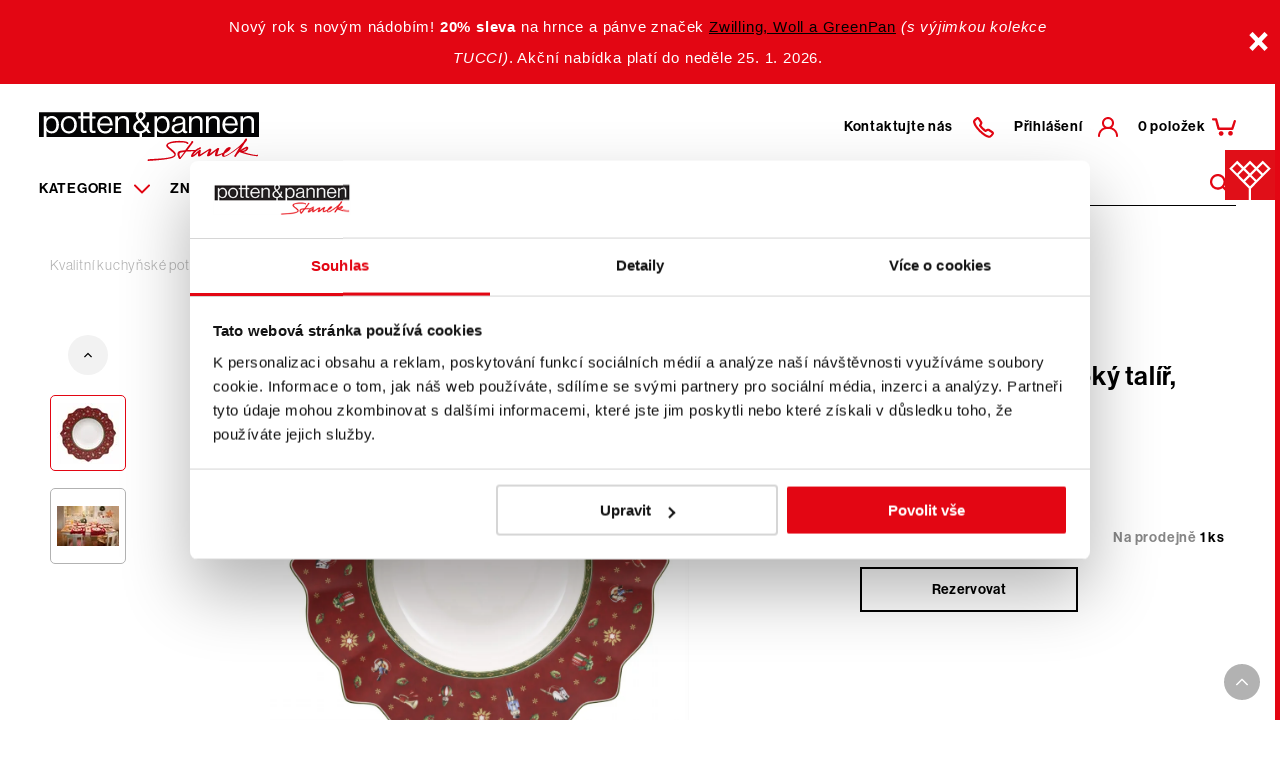

--- FILE ---
content_type: text/html; charset=utf-8
request_url: https://www.pottenpannen.cz/p/toy-s-delight-hluboky-talir-cerveny-26-cm
body_size: 58256
content:



<!DOCTYPE html>
<html lang="cs" class="no-js">

<head>
    <meta charset="utf-8">
    <title>Villeroy & Boch Toy´s Delight hluboký talíř, červený, 26 cm 14-8585-2700 | Potten & Pannen - Staněk</title>

    <!--[if IE]><meta http-equiv="X-UA-Compatible" content="IE=edge,chrome=1"><![endif]-->
    <meta name="description" content="Vyberte si Toy&#xB4;s Delight hlubok&#xFD; tal&#xED;&#x159;, &#x10D;erven&#xFD;, 26 cm na e-shopu Potten &amp; Pannen &#x2013; Stan&#x11B;k. &#x2705; Pr&#xE9;miov&#xE9; kuchy&#x148;sk&#xE9; pot&#x159;eby, n&#xE1;&#x10D;in&#xED;, dopl&#x148;ky a n&#xE1;stroje od p&#x159;edn&#xED;ch sv&#x11B;tov&#xFD;ch v&#xFD;robc&#x16F;. &#x2705; Ov&#x11B;&#x159;en&#xE1; kvalita. Doporu&#x10D;uje 98 % z&#xE1;kazn&#xED;k&#x16F;.&#x2705;">
    <meta name="keywords" content="">
    <meta name="viewport" content="width=device-width, initial-scale=1.0, shrink-to-fit=no">

    <meta name="twitter:card" content="summary">
    <meta name="twitter:title" content="">
    <meta name="twitter:description" content="">

    <meta property="og:title" content="Villeroy &amp; Boch Toy&#xB4;s Delight hlubok&#xFD; tal&#xED;&#x159;, &#x10D;erven&#xFD;, 26 cm 14-8585-2700 | Potten &amp; Pannen - Stan&#x11B;k">
    <meta property="og:description" content="Vyberte si Toy&#xB4;s Delight hlubok&#xFD; tal&#xED;&#x159;, &#x10D;erven&#xFD;, 26 cm na e-shopu Potten &amp; Pannen &#x2013; Stan&#x11B;k. &#x2705; Pr&#xE9;miov&#xE9; kuchy&#x148;sk&#xE9; pot&#x159;eby, n&#xE1;&#x10D;in&#xED;, dopl&#x148;ky a n&#xE1;stroje od p&#x159;edn&#xED;ch sv&#x11B;tov&#xFD;ch v&#xFD;robc&#x16F;. &#x2705; Ov&#x11B;&#x159;en&#xE1; kvalita. Doporu&#x10D;uje 98 % z&#xE1;kazn&#xED;k&#x16F;.&#x2705;">
    <meta property="og:image" content="https://pottenpannen-prod-images-azamdsashedcdrf0.a03.azurefd.net/PottenPannenPROD/ppmedia/sharedmedia/pottenpannencz/pimicsimages/products/a0065078/obr_p_14-8585-2700_0_naz_1441286414-1485852010_pug100008.jpg?f=WebP&w=1200&q=85">
    <meta property="og:type" content="product">
    <meta property="og:url" content="https://www.pottenpannen.cz/p/toy-s-delight-hluboky-talir-cerveny-26-cm">
    <meta property="og:site_name" content="Potten & Pannen - Staněk">

    
    


    <link rel="canonical" href="/p/toy-s-delight-hluboky-talir-cerveny-26-cm" />

    <link rel="stylesheet" href="https://use.typekit.net/uxx7ueb.css">
    <link rel="stylesheet" href="/css/style.css?v=EmZsp2pG-8cnnft7G3AnVUc6qZ8_eN23aB89yQDfKFM" media="screen">
    <link rel="stylesheet" href="/css/print.css?v=327cWJtEh0z_pL-6A3gM45vrsuH-RFY3xBsZaEQwwAE" media="print">

    
    
    <link href="/_content/Kentico.Content.Web.Rcl/Content/Bundles/Public/systemPageComponents.min.css" rel="stylesheet" />





    <link rel="apple-touch-icon" sizes="180x180" href="/img/favicon/apple-touch-icon.png">
    <link rel="icon" type="image/png" sizes="32x32" href="/img/favicon/favicon-32x32.png">
    <link rel="icon" type="image/png" sizes="16x16" href="/img/favicon/favicon-16x16.png">
    <link rel="mask-icon" href="/img/favicon/safari-pinned-tab.svg" color="#E00F18">
    <link rel="shortcut icon" href="/img/favicon/favicon.ico">
    <meta name="msapplication-TileColor" content="#ffffff">
    <meta name="msapplication-config" content="/img/favicon/browserconfig.xml">


    <link rel="shortcut icon" href="/img/favicon.ico">
    <meta name="theme-color" content="#E00F18">


        <!-- Google Tag Manager -->
        <script>(function (w, d, s, l, i) {
                w[l] = w[l] || []; w[l].push({
                    'gtm.start':
                        new Date().getTime(), event: 'gtm.js'
                }); var f = d.getElementsByTagName(s)[0],
                    j = d.createElement(s), dl = l != 'dataLayer' ? '&l=' + l : ''; j.async = true; j.src =
                        'https://www.googletagmanager.com/gtm.js?id=' + i + dl; f.parentNode.insertBefore(j, f);
            })(window, document, 'script', 'dataLayer', 'GTM-KZ5MG6');</script>
        <!-- End Google Tag Manager -->

    <script>
        (function () {
            var className = document.documentElement.className;
            className = className.replace('no-js', 'js');

            (function () {
                var mediaHover = window.matchMedia('(hover: none), (pointer: coarse), (pointer: none)');
                mediaHover.addListener(function (media) {
                    document.documentElement.classList[media.matches ? 'add' : 'remove']('no-hoverevents');
                    document.documentElement.classList[!media.matches ? 'add' : 'remove']('hoverevents');
                });
                className += (mediaHover.matches ? ' no-hoverevents' : ' hoverevents');
            })();

            // var supportsCover = 'CSS' in window && typeof CSS.supports === 'function' && CSS.supports('object-fit: cover');
            // className += (supportsCover ? ' ' : ' no-') + 'objectfit';

            // fix iOS zoom issue: https://docs.google.com/document/d/1KclJmXyuuErcvit-kwCC6K2J7dClRef43oyGVCqWxFE/edit#heading=h.sgbqg5nzhvu9
            var ua = navigator.userAgent.toLowerCase();
            var isIOS = /ipad|iphone|ipod/.test(ua) && !window.MSStream;

            if (isIOS === true) {
                var viewportTag = document.querySelector("meta[name=viewport]");
                viewportTag.setAttribute("content", "width=device-width, initial-scale=1.0, minimum-scale=1.0, maximum-scale=1.0, user-scalable=no");
            }

            document.documentElement.className = className;
        }());
    </script>

    <script>
        window.globalData = Object.freeze({"isLoggedIn":false,"currency":"{0:N0} K\u010D","isProduction":true,"isB2B":false,"isReservationAllowed":true,"siteName":"PottenPannenCZ","currencyCode":"CZK","environment":"Production","currentPageType":"PP.Product","locale":"cs","azureAppInsightsConnectionString":"InstrumentationKey=34401d30-0f72-4230-9813-857eb55d8457;IngestionEndpoint=https://westeurope-5.in.applicationinsights.azure.com/","preorderTime":"Obvykl\u00E9 dod\u00E1n\u00ED 4 - 8 t\u00FDdn\u016F","googleMapKey":"AIzaSyBEKBHW2z3ppeHx5N65D3ASwbQ-bC0Yi4U","preorderNotificationText":"Pozor - obvykl\u00E9 dod\u00E1n\u00ED 4 - 8 t\u00FDdn\u016F","localization":{"global":{"buy":"Koupit","add":"P\u0159idat","loadMore":"Na\u010D\u00EDst dal\u0161\u00ED","noVAT":"Bez DPH","withVAT":"S DPH","retailPrice":"Maloobchodn\u00ED cena","pricePerPiece":"Va\u0161e cena za ks","pricePerPackage":"Va\u0161e cena za 1 bal. | {0} ks","piecesShort":"ks","packagesShort":"bal.","products":"Produkty","categories":"Kategorie","recipesAndAdvice":"Recepty a rady","moreTags":"\u002B dal\u0161\u00ED mo\u017Enosti","brands":"Zna\u010Dky","moreOptions":"V\u00EDce mo\u017Enost\u00ED","productsFromCollection":"Produkty z kolekce","yearnFor":"Po \u010Dem tou\u017E\u00EDte?","manualSearchPlaceholder":"Zadejte artiklov\u00E9 \u010D\u00EDslo nebo n\u00E1zev produktu z faktury","free":"Zdarma","vendorCode":"K\u00F3d v\u00FDrobce","manual":"Ke sta\u017Een\u00ED","manualDownload":"St\u00E1hnout n\u00E1vod","color":"Barva","marketingPhrase":"Vyberte si {0} na e-shopu Potten \u0026 Pannen \u2013 Stan\u011Bk. \u2705 Pr\u00E9miov\u00E9 kuchy\u0148sk\u00E9 pot\u0159eby, n\u00E1\u010Din\u00ED, dopl\u0148ky a n\u00E1stroje od p\u0159edn\u00EDch sv\u011Btov\u00FDch v\u00FDrobc\u016F. \u2705 Ov\u011B\u0159en\u00E1 kvalita. Doporu\u010Duje 98 % z\u00E1kazn\u00EDk\u016F.\u2705","stockNotification":"Po\u017Eadovan\u00E9 mno\u017Estv\u00ED nen\u00ED dostupn\u00E9.","authors":"Auto\u0159i","invalidEmail":"Neplatn\u00E1 e-mailov\u00E1 adresa!","presentAdded":"D\u00E1rek byl p\u0159id\u00E1n do ko\u0161\u00EDku.","presentRemoved":"Z ko\u0161\u00EDku byl odebr\u00E1n d\u00E1rek !"},"miniBasket":{"priceWithVAT":"Celkov\u00E1 cena s DPH","continue":"Pokra\u010Dovat v objedn\u00E1vce","statusReportOne":"V ko\u0161\u00EDku m\u00E1te jednu polo\u017Eku","statusReportTwo":"V ko\u0161\u00EDku m\u00E1te celkem {0} polo\u017Eky","statusReportLot":"V ko\u0161\u00EDku m\u00E1te celkem {0} polo\u017Eek","unitsText1":"polo\u017Eka","unitsText2":"polo\u017Eky","unitsText3":"polo\u017Eek","addedToBasket":"Polo\u017Eka byla p\u0159id\u00E1na do ko\u0161\u00EDku","addedToBasketMultiple":"Polo\u017Eky byly p\u0159id\u00E1ny do ko\u0161\u00EDku","removedFromBasket":"Polo\u017Eka byla z ko\u0161\u00EDku odebr\u00E1na","removedFromBasketMultiple":"Polo\u017Eky byly odebr\u00E1ny z ko\u0161\u00EDku","buyXMore":"Nakupte je\u0161t\u011B za {0} a m\u00E1te dopravu zdarma!","title":"N\u00E1kupn\u00ED ko\u0161\u00EDk","free":"Zdarma","bcFuckedUp":"Polo\u017Eku nelze p\u0159idat do ko\u0161\u00EDku","waitingForServerResponse":"\u010Cek\u00E1me na odpov\u011B\u010F serveru","importItems":"Importovat","downloadCatalog":"St\u00E1hnout katalog pro hromadn\u00FD import zbo\u017E\u00ED"},"basket":{"alternativePayment":"Vyberte si alternativn\u00ED platebn\u00ED metody, nebo n\u00E1s kontaktujte.","couponApply":"Aplikovat k\u00F3d","couponApplyCheckbox":"D\u00E1rkov\u00FD voucher nebo speci\u00E1ln\u00ED k\u00F3d","overweightProduct":"Nadrozm\u011Brn\u00FD produkt","deleteCoupon":"Smazat poukaz","searchBySku":"Vlo\u017Ete \u010D\u00EDslo produktu","freeShippingUsed":"\u010Cerp\u00E1no","freeShippingTotal":"Celkov\u00FD limit","yourPricePerPiece":"Va\u0161e cena za ks","yourPricePerPackage":"Va\u0161e cena za 1 bal.","total":"Celkem","totalWithoutVAT":"Celkov\u00E1 cena bez DPH","totalWithVAT":"Celkov\u00E1 cena s DPH","nominalValue":"Nomin\u00E1ln\u00ED hodnota sazeb dle DPH skupin","packages":"Balen\u00ED","payment":"Platba","shipping":"Doprava","enterCode":"Nap\u0159\u00EDklad A0010345","totalLimit":"Limit objedn\u00E1vek","limitOverWarning":"Hodnota neuhrazen\u00FDch faktur a otev\u0159en\u00FDch objedn\u00E1vek p\u0159es\u00E1hla v\u00E1\u0161 povolen\u00FD limit.","unpaidInvoiceWarning":"Na va\u0161em z\u00E1kaznick\u00E9m \u00FA\u010Dtu evidujeme faktury po splatnosti, proto je nutn\u00E9, abyste svou objedn\u00E1vku uhradili p\u0159edem.","unpaidInvoiceContact":"V p\u0159\u00EDpad\u011B nejasnost\u00ED kontaktujte z\u00E1kaznick\u00E9 odd\u011Blen\u00ED na tel.: 725 855 150","enterZipOrAddress":"Zadejte PS\u010C nebo adresu","eligibleForFreeShipping":"DOPRAVA ZDARMA!","overweightWarning":"\u003Cb\u003EV ko\u0161\u00EDku m\u00E1te alespo\u0148 1 nadrozm\u011Brnou polo\u017Eku.\u003C/b\u003E\r\n\u003Cp\u003ENadrozm\u011Brnou z\u00E1silku doru\u010D\u00EDme s ostatn\u00EDm sortimentem dopravn\u00ED spole\u010Dnost\u00ED TOPTRANS.\u003C/p\u003E","couponNotValid":"Zadan\u00FD slevov\u00FD kup\u00F3n nen\u00ED platn\u00FD nebo je ji\u017E uplatn\u011Bn.","freeGift":"D\u00E1rek","shippingAddress":"Dodac\u00ED adresa","invoiceAddress":"Faktura\u010Dn\u00ED adresa","phoneNumbers":"Telefonn\u00ED \u010D\u00EDsla pro dopravce","changeShippingAddress":"Zm\u011Bnit pobo\u010Dku","identificationNumber":"I\u010CO","vatidNumber":"DI\u010C","limitDrawPre":"\u010Cerp\u00E1te","limitDrawPost":"z va\u0161eho limitu objedn\u00E1vek.","vatRate":"Sazba DPH","vatRateTotal":"DPH celkem","othersBuy":"Ostatn\u00ED si tak\u00E9 kupuj\u00ED","couponNotPossible":"K\u00F3d nelze uplatnit pokud je v ko\u0161\u00EDku d\u00E1rkov\u00E1 karta. Pros\u00EDm vyjm\u011Bte d\u00E1rkovou kartu z ko\u0161\u00EDku a nakupte ji zvl\u00E1\u0161\u0165 nebo k\u00F3d uplatn\u011Bte p\u0159i jin\u00E9m n\u00E1kupu."},"productList":{"cancelFilters":"Zru\u0161it filtry","filter":"Filtrovat","noProductsFound":"Nebyly nalezeny \u017E\u00E1dn\u00E9 produkty","noRecipesFound":"Nebyly nalezeny \u017E\u00E1dn\u00E9 recepty","showMore":"V\u00EDce mo\u017Enost\u00ED","showLess":"M\u00E9n\u011B mo\u017Enost\u00ED"},"search":{"displayAllResults":"Zobrazit v\u0161echny v\u00FDsledky"},"detail":{"vatInformation":"Cena je v\u010D. DPH","recyclingFee":"a recykla\u010Dn\u00EDch poplatk\u016F","cannotBeReturned":"Nelze z hygienick\u00FDch d\u016Fvod\u016F vr\u00E1tit, pokud bylo vy\u0148ato z ochrann\u00E9ho obalu.","moreOptions":"V\u00EDce mo\u017Enost\u00ED","watchdog":"Hl\u00EDdat dostupnost"}},"search":{"searchPagePath":"/search"},"user":null});

    </script>
</head>

<body class="
            
           info-label-visible">
        <!-- Google Tag Manager (noscript) -->
        <noscript><iframe src="https://www.googletagmanager.com/ns.html?id=GTM-KZ5MG6" height="0" width="0"
                style="display:none;visibility:hidden"></iframe></noscript>
        <!-- End Google Tag Manager (noscript) -->

        <div class="info-line js-info-line" style="background-color: #E30613">

            <span class="info-line__text" style="color: #FFFFFF">

                <span style="color:#ffffff;"><span style="font-size:11pt"><span style="line-height:107%"><span style="font-family:Aptos,sans-serif">Nový rok s novým nádobím! <strong>20% sleva</strong> na hrnce a pánve značek <a href="/kategorie/novy-rok-nove-nadobi">Zwilling, Woll a GreenPan</a> <span style="font-style: italic">(s výjimkou kolekce TUCCI)</span>. Akční nabídka platí do neděle 25.&nbsp;1.&nbsp;2026.</span></span></span></span>
            </span>

            <a class="info-line__close" style="color: #FFFFFF" href="/CookiesApi/SetInfoLabelCookie?path=https%3A%2F%2Fwww.pottenpannen.cz%2Fp%2Ftoy-s-delight-hluboky-talir-cerveny-26-cm">&times;</a>
        </div>
    


    <!-- GA4 tracking start -->
    <script>
        window.index_conversion = window.index_conversion || {};
        window.index_conversion = {
            measurement_id: "G-SFWBCH8XYD",
            api_secret: "6CcHj8gLR3S8POumtigLKQ"
        }
    </script>
    <!-- GA4 tracking stops -->


    



<header role="banner" class="header" data-ktc-search-exclude="">
    <div id="notification" class="notification notification--hide-animation">
        <label id="notification-text" class="notification__text"></label>
    </div>
    <div class="header__wrap">
        <div class="header__left">
            <p class="header__logo">
                <a href="/" aria-label="Homepage">
                    <svg xmlns="http://www.w3.org/2000/svg" viewBox="0 0 219.6 48.6"><path fill="#040405" d="M105.6 0c.6.8.9 1.9.9 2.9 0 2.8-2 4.3-4.2 5.7l4.6 5.8c.5-1.4.8-2.8.8-4.2h2.2c0 2.2-.5 4.3-1.5 6.2l3.5 4.4h-3.1l-1.8-2.3c-1.1 1.3-2.6 2.1-4.3 2.5v3.8h12.6V4.2h2.6v2.3h.1c1.2-1.8 3.2-2.8 5.3-2.7 4.2 0 7.1 3.2 7.1 8.7 0 5.3-2.7 8.7-7.2 8.7-2 .1-4-.8-5.2-2.4h-.1v6h101.6V0H105.6zm42.1 20.7c-.4.2-.9.3-1.4.3-1.4.2-2.7-.8-2.8-2.2v-.2c-1.3 1.7-3.4 2.7-5.5 2.6-3.1 0-5.6-1.5-5.6-4.6 0-3.9 3.1-4.7 7.2-5.4 2.3-.4 4-.6 4-2.4 0-1.9-1.3-2.9-3.7-2.9-2.7 0-4 1.2-4.1 3.7h-2.5c.1-3.2 2.2-5.6 6.6-5.6 3.5 0 6.1 1.3 6.1 5.3v7.9c0 1.3.3 2.1 1.8 1.8h.1v1.7zm15.6.1h-2.6V9.4c0-2.2-1.4-3.4-3.8-3.4-2.4-.1-4.5 1.8-4.6 4.2v10.6h-2.6V4.2h2.6v2.2h.1c1.2-1.7 3.2-2.6 5.3-2.6 3.5 0 5.6 1.9 5.6 5.3v11.7zm17.1 0h-2.6V9.4c0-2.2-1.4-3.4-3.8-3.4-2.4-.1-4.5 1.8-4.6 4.2v10.6h-2.6V4.2h2.6v2.2h.1c1.2-1.7 3.2-2.6 5.3-2.6 3.5 0 5.6 1.9 5.6 5.3v11.7zm10.6-1.7c2.2.2 4.1-1.3 4.6-3.4h2.5c-.8 3.6-3.4 5.6-7.1 5.6-5.1 0-8-3.9-8-8.7s3.1-8.7 7.9-8.7c5 0 7.6 3.9 7.6 9.3h-12.8c.2 3.3 2 5.9 5.3 5.9zm23.7 1.7h-2.6V9.4c0-2.2-1.4-3.4-3.8-3.4-2.4-.1-4.5 1.8-4.6 4.2v10.6h-2.6V4.2h2.6v2.2h.1c1.2-1.7 3.2-2.6 5.3-2.6 3.5 0 5.6 1.9 5.6 5.3v11.7zM94 15.2c0-3.4 2.1-5.1 5-6.9l-.6-.8c-1.1-1.3-1.8-3-1.8-4.7 0-1 .3-1.9.9-2.7H53.1v4.2h3.2v2.1h-3.2v10.8c0 1.2.6 1.5 1.7 1.5.5 0 .9-.1 1.4-.2h.1v2.2c-.7.1-1.4.2-2.1.2-2.1 0-3.7-.9-3.7-3.2V6.4h-6.3v10.8c0 1.2.6 1.5 1.7 1.5.5 0 .9-.1 1.4-.2h.1v2.2c-.7.1-1.4.2-2.1.2-2.1 0-3.7-.9-3.7-3.2V6.4h-2.4V4.2h2.4V0H0v24.9h4.8V4.2h2.6v2.3h.1c1.2-1.8 3.2-2.8 5.3-2.7 4.2 0 7.1 3.2 7.1 8.7 0 5.3-2.7 8.7-7.2 8.7-2 .1-4-.8-5.2-2.4h-.1v6h92.9v-3.6c-3.3.1-6.2-2.6-6.3-6zm-64.2 6.1c-4.9 0-8-3.9-8-8.7 0-4.8 3.1-8.7 8-8.7 5 0 8 3.9 8 8.7s-3 8.7-8 8.7zm36.3-2.2c2.2.2 4.1-1.3 4.6-3.4h2.5c-.8 3.6-3.4 5.6-7.1 5.6-5.1 0-8-3.9-8-8.7 0-4.8 3.1-8.7 7.9-8.7 5 0 7.6 3.9 7.6 9.3H60.7c.2 3.3 2 5.9 5.4 5.9zm21.1 1.7V9.4c0-2.2-1.4-3.4-3.8-3.4-2.4-.1-4.5 1.8-4.6 4.2v10.6h-2.6V4.2h2.6v2.2h.1c1.2-1.7 3.2-2.6 5.3-2.6 3.5 0 5.6 1.9 5.6 5.3v11.7h-2.6z" /><path fill="#040405" d="M65.9 5.9c-3.1 0-4.8 2.3-5.1 5.3h10c-.2-3.3-1.9-5.3-4.9-5.3zM29.8 6c-3.5 0-5.4 2.9-5.4 6.6s1.8 6.5 5.4 6.5 5.3-2.9 5.3-6.5S33.3 6 29.8 6zM44.2 0h6.3v4.2h-6.3zM12.5 19.1c3.2 0 4.8-2.8 4.8-6.5s-1.6-6.5-4.7-6.5c-3.6 0-5.3 3-5.3 6.5s1.4 6.5 5.2 6.5zM190.9 5.9c-3.1 0-4.8 2.3-5.1 5.3h10c-.2-3.3-1.9-5.3-4.9-5.3zM105.6 16.7l-5.3-6.8c-2.1 1.4-3.7 2.7-3.7 5.2 0 2.2 1.8 3.9 4 3.9h.2c1.8 0 3.6-.9 4.8-2.3zM101.1 7c2-1.3 3-2.4 3-4.2.1-1.4-1-2.5-2.4-2.6-1.4-.1-2.5 1-2.6 2.4v.1c0 1.3.5 2.5 1.4 3.5l.6.8zM123 19.1c3.2 0 4.8-2.8 4.8-6.5s-1.6-6.5-4.7-6.5c-3.6 0-5.3 3-5.3 6.5s1.4 6.5 5.2 6.5zM135 16.5c0 2.2 1.7 2.7 3.4 2.7 2.6.2 4.8-1.7 5-4.3v-3c-1.2.6-2.5 1-3.8 1.2-2.5.5-4.6.9-4.6 3.4z" /><path fill="#D80012" d="M129.1 34.1c-.9-1.1-.2-2 1.4-2.6 4.8-1.8 16.9-1.5 16.8-.3 0 1 1.8.8 1.9-.1 0-1.6-3.2-1.9-4.2-2.1-3.8-.5-7.7-.5-11.5.2-3 .5-9.2 2.7-5.1 6.6 2.1 2 5 3.9 6.4 5.8 1.2 1.5-.9 2.5-2.9 3.1-2.2.6-4.5 1-6.8 1.2-6.1.6-9.7.7-16.2 1.1-.6 0-.9 1.8.2 1.7 4.9-.3 9.6-.6 14.5-1.2 2.7-.3 5.5-.8 8.1-1.4 1.7-.4 4.3-1.3 4.8-3.3.3-1.3-.1-2.1-1-3.1-1.7-2.2-5.2-4.1-6.4-5.6z" /><path fill="#D80012" d="M217.4 42.8c-1.2-.1-2.6-.3-3.4-.4-3.4-.6-6.7-1.5-9.9-2.6 2-.5 3.6-1.1 4.6-3.1.3-.4.3-1 .1-1.4-.1-.2-.3-.4-.5-.6-.3-.3-.9-.4-1.3-.2-2.1.9-4.1 2-5.9 3.3 1.4-2.3 2.9-4.7 4.3-7 1.2-1.2 2.8-3.1 2.1-4.2-.4-.4-1.1-.4-1.5 0l-.1.1c-.6 1-1.3 2.1-1.9 3.1l-.2.2c-2.1 2.4-4.5 4.6-7 6.5-2.1 1.6-5 3.7-7.2 5.1-.6.4-4 2.4-4.6 1.9-.5-.4-.1-1.4.5-2.4 2.2-1.1 4.7-2.6 5.8-4.9.2-.4 0-.7-.4-1-.5-.4-1.2-.4-1.8-.2-2 .7-4.1 3.3-5.2 5.5-2 .9-4 1.6-5.6 2 0 0-.2.1-.4.1.2-.6.4-1.4.5-1.8.4-1.3.8-2.7 1.4-4 .5-1.1-1.2-1.2-1.7-.9-1.4 1-2.5 1.9-3.9 2.9-.8.6-2.6 1.9-3.5 2.6.2-.5.5-1.3.8-2.1.2-.6.7-1.7.6-2.1-.4-.7-1.2-1-2-.7l-.1.1c-2.3 1.4-5.6 3.5-7.9 4.9-.3.2-.7.5-1.2.7.2-1.2.5-3.2.6-3.9.1-.8-1.1-1.1-1.6-.6-1.4 1.4-2.9 2.7-4.4 4-.1.1-1.5 1.1-1.5 1.1.3-.7.7-1.4 1.2-2 1.1-1.3 2.4-2.4 3.9-3.2.9-.4 1.7-.8 2.5-1.4.6-.7-.3-1.3-1-1.1l-.3.1c-.3.1-.5.2-.6.4-.4.2-.8.5-1.3.6-.9.5-1.8 1-2.5 1.7-2.5 0-5.1-.1-7.7 0 1.9-2.6 3.9-5.2 5.8-7.8V30c.1-.1.1-.3 0-.5 0-.1-.1-.1-.1-.2-.3-.5-.9-.6-1.4-.3-.2.1-.3.3-.4.4-.3 1.2-1.7 2.6-2.6 3.8l-3.6 4.8c-1.7.1-3.4.3-5.1.6-1.8.3-2.9 2-2.6 3.8 0 .2.1.4.1.5.3 1.2.8 2.3 1.3 3.4.3.6 1.1.7 1.6.4.1-.1.2-.1.2-.2 1.8-2.4 3.6-4.8 5.5-7.1 2.5-.2 5-.3 7.5-.3-1.2 1.3-2.2 2.9-2.7 4.6-.2.7.6 1.4 1.7 1 1.6-.6 3.9-2.5 5.5-4.1-.4 2.5-.6 5 2.6 3 1.1-.7 6-4 7.9-5.3-.5 1.4-1.6 4.3-1.7 4.7-.2.9 1 1.3 1.4 1.1 1.9-.6 3.7-2.3 5.4-3.7.8-.7 1.6-1.3 2.1-1.8-.7 1.9-1.9 6 .7 5.5 1.8-.3 3.7-1.2 5.5-2.1 0 .1 0 .2-.1.3-.4 4.1 4.7 1.5 6.4.5 4-2.4 7.7-5 11.2-8-1.8 2.9-3.6 5.8-5.3 8.8 0 0 0 .1-.1.1-.5.9 1.2 1.4 1.6.6l.1-.1c.3-.5.6-.9.9-1.4.3-.4.6-.8 1-1.2.3-.4.7-.8 1-1.1.3-.3.6-.5.9-.8.1.2.2.3.4.4 5.4 2 11 3.3 16.7 3.9.4.1.8-.1 1-.4v-.1c.1-.2.2-.5.1-.7.5-.2-.5-.5-1.2 0zM141 45.1c-.2-.5-.3-.9-.6-1.7-.6-1.9 0-2.9 1.8-3.2.9-.2 1.9-.3 2.8-.4-1.3 1.9-2.7 3.6-4 5.3zm62.6-7.1c.4-.3 3.4-1.9 3.4-1.9.1 0 0 .2 0 .2-.2.2-.3.5-.5.7-.3.3-.6.6-1 .8-.4.2-.7.4-1.1.5-.4.1-.8.2-1.1.3-.3.1-.6.1-.9.2 0 0 .1 0 .1-.1.3-.1.7-.4 1.1-.7z" /></svg>
                </a>
            </p>                       
            
                
<nav role="navigation" id="menu-main" class="menu-main">
    <ul class="menu-main__list">
                <li class="menu-main__item">
                    <a href="/kategorie" class="menu-main__link menu-main__link--desktop" aria-label="Menu item">
                        Kategorie
                        <span class="menu-main__arrow js-submenu-btn">
                            <span aria-hidden="true" class="icon-svg icon-svg--chevron-down "><svg class="icon-svg__svg" xmlns:xlink="http://www.w3.org/1999/xlink"><use focusable="false" height="100%" width="100%" xlink:href="/img/bg/icons-svg.svg?v=M67mRdL8wR-RJUXye1AgicJfOS-4lVe2pjvRVFUgXpI#icon-chevron-down"></use></svg></span>
                        </span>
                    </a>
                    <a href="#" class="menu-main__link menu-main__link--mobile js-submenu-btn" aria-label="Submenu item">
                        Kategorie
                        <span class="menu-main__arrow">
                            <span aria-hidden="true" class="icon-svg icon-svg--chevron-down "><svg class="icon-svg__svg" xmlns:xlink="http://www.w3.org/1999/xlink"><use focusable="false" height="100%" width="100%" xlink:href="/img/bg/icons-svg.svg?v=M67mRdL8wR-RJUXye1AgicJfOS-4lVe2pjvRVFUgXpI#icon-chevron-down"></use></svg></span>
                        </span>
                    </a>
                    <nav class="menu-sub js-submenu">
                        <ul class="menu-sub__list">
                                <li class="menu-sub__item menu-sub__item--active">
                                    <a href="/kategorie/vareni" class="menu-sub__link">
                                            <span class="menu-sub__img">
                                                <img src="https://pottenpannen-prod-images-azamdsashedcdrf0.a03.azurefd.net/PottenPannenPROD/ppmedia/sharedmedia/pottenpannencz/pimicsimages/categories/kategorie/vareni/vareni_pug100008.jpg?f=WebP&amp;w=45&amp;h=45&amp;q=85" alt="Va&#x159;en&#xED;" width="45" height="45" srcset="https://pottenpannen-prod-images-azamdsashedcdrf0.a03.azurefd.net/PottenPannenPROD/ppmedia/sharedmedia/pottenpannencz/pimicsimages/categories/kategorie/vareni/vareni_pug100008.jpg?f=WebP&amp;w=135&amp;h=135&amp;q=85 3x, https://pottenpannen-prod-images-azamdsashedcdrf0.a03.azurefd.net/PottenPannenPROD/ppmedia/sharedmedia/pottenpannencz/pimicsimages/categories/kategorie/vareni/vareni_pug100008.jpg?f=WebP&amp;w=90&amp;h=90&amp;q=85 2x, https://pottenpannen-prod-images-azamdsashedcdrf0.a03.azurefd.net/PottenPannenPROD/ppmedia/sharedmedia/pottenpannencz/pimicsimages/categories/kategorie/vareni/vareni_pug100008.jpg?f=WebP&amp;w=45&amp;h=45&amp;q=85 1x">
                                            </span>
                                        Va&#x159;en&#xED;
                                        <span aria-hidden="true" class="icon-svg icon-svg--arrow-right "><svg class="icon-svg__svg" xmlns:xlink="http://www.w3.org/1999/xlink"><use focusable="false" height="100%" width="100%" xlink:href="/img/bg/icons-svg.svg?v=M67mRdL8wR-RJUXye1AgicJfOS-4lVe2pjvRVFUgXpI#icon-arrow-right"></use></svg></span>
                                    </a>
                                    <nav class="menu-category">
                                        <ul class="menu-category__list">
                                                <li class="menu-category__item">
                                                    <div class="menu-category__inner">
                                                            <a href="/kategorie/vareni/hrnce">
                                                                <figure class="menu-category__img">
                                                                    <img src="https://pottenpannen-prod-images-azamdsashedcdrf0.a03.azurefd.net/PottenPannenPROD/ppmedia/sharedmedia/pottenpannencz/pimicsimages/categories/kategorie/vareni/hrnce/1_2_pp001_pug100023.png?f=WebP&amp;w=100&amp;q=85" alt="Hrnce a kastroly" width="100" srcset="https://pottenpannen-prod-images-azamdsashedcdrf0.a03.azurefd.net/PottenPannenPROD/ppmedia/sharedmedia/pottenpannencz/pimicsimages/categories/kategorie/vareni/hrnce/1_2_pp001_pug100023.png?f=WebP&amp;w=300&amp;q=85 3x, https://pottenpannen-prod-images-azamdsashedcdrf0.a03.azurefd.net/PottenPannenPROD/ppmedia/sharedmedia/pottenpannencz/pimicsimages/categories/kategorie/vareni/hrnce/1_2_pp001_pug100023.png?f=WebP&amp;w=200&amp;q=85 2x, https://pottenpannen-prod-images-azamdsashedcdrf0.a03.azurefd.net/PottenPannenPROD/ppmedia/sharedmedia/pottenpannencz/pimicsimages/categories/kategorie/vareni/hrnce/1_2_pp001_pug100023.png?f=WebP&amp;w=100&amp;q=85 1x">
                                                                </figure>
                                                            </a>    
                                                            
                                                        
                                                        <div class="menu-category__main">
                                                            <a href="/kategorie/vareni/hrnce" class="menu-category__title">Hrnce a kastroly</a>
                                                            <ul class="menu-category__sublist">
                                                                    <li class="menu-category__subitem">
                                                                        <a href="/kategorie/vareni/hrnce/sady-nadobi" class="menu-category__sublink">Sady n&#xE1;dob&#xED;</a>
                                                                    </li>
                                                                    <li class="menu-category__subitem">
                                                                        <a href="/kategorie/vareni/hrnce/hrnce" class="menu-category__sublink">Hrnce</a>
                                                                    </li>
                                                                    <li class="menu-category__subitem">
                                                                        <a href="/kategorie/vareni/hrnce/rendliky" class="menu-category__sublink">Rendl&#xED;ky</a>
                                                                    </li>
                                                                <li class="menu-category__subitem menu-category__subitem--other">
                                                                    <a href="/kategorie/vareni/hrnce" class="menu-category__sublink">+ Další</a>
                                                                </li>
                                                            </ul>
                                                        </div>
                                                    </div>
                                                </li>
                                                <li class="menu-category__item">
                                                    <div class="menu-category__inner">
                                                            <a href="/kategorie/vareni/panve">
                                                                <figure class="menu-category__img">
                                                                    <img src="https://pottenpannen-prod-images-azamdsashedcdrf0.a03.azurefd.net/PottenPannenPROD/ppmedia/sharedmedia/pottenpannencz/pimicsimages/categories/kategorie/vareni/panve/2_pp002_pug100023.png?f=WebP&amp;w=100&amp;q=85" alt="P&#xE1;nve" width="100" srcset="https://pottenpannen-prod-images-azamdsashedcdrf0.a03.azurefd.net/PottenPannenPROD/ppmedia/sharedmedia/pottenpannencz/pimicsimages/categories/kategorie/vareni/panve/2_pp002_pug100023.png?f=WebP&amp;w=300&amp;q=85 3x, https://pottenpannen-prod-images-azamdsashedcdrf0.a03.azurefd.net/PottenPannenPROD/ppmedia/sharedmedia/pottenpannencz/pimicsimages/categories/kategorie/vareni/panve/2_pp002_pug100023.png?f=WebP&amp;w=200&amp;q=85 2x, https://pottenpannen-prod-images-azamdsashedcdrf0.a03.azurefd.net/PottenPannenPROD/ppmedia/sharedmedia/pottenpannencz/pimicsimages/categories/kategorie/vareni/panve/2_pp002_pug100023.png?f=WebP&amp;w=100&amp;q=85 1x">
                                                                </figure>
                                                            </a>    
                                                            
                                                        
                                                        <div class="menu-category__main">
                                                            <a href="/kategorie/vareni/panve" class="menu-category__title">P&#xE1;nve</a>
                                                            <ul class="menu-category__sublist">
                                                                    <li class="menu-category__subitem">
                                                                        <a href="/kategorie/vareni/panve/univerzalni-panve" class="menu-category__sublink">Univerz&#xE1;ln&#xED; p&#xE1;nve</a>
                                                                    </li>
                                                                    <li class="menu-category__subitem">
                                                                        <a href="/kategorie/vareni/panve/sady-panvi" class="menu-category__sublink">Sady p&#xE1;nv&#xED;</a>
                                                                    </li>
                                                                    <li class="menu-category__subitem">
                                                                        <a href="/kategorie/vareni/panve/grilovaci-panve" class="menu-category__sublink">Grilovac&#xED; p&#xE1;nve</a>
                                                                    </li>
                                                                <li class="menu-category__subitem menu-category__subitem--other">
                                                                    <a href="/kategorie/vareni/panve" class="menu-category__sublink">+ Další</a>
                                                                </li>
                                                            </ul>
                                                        </div>
                                                    </div>
                                                </li>
                                                <li class="menu-category__item">
                                                    <div class="menu-category__inner">
                                                            <a href="/kategorie/vareni/noze">
                                                                <figure class="menu-category__img">
                                                                    <img src="https://pottenpannen-prod-images-azamdsashedcdrf0.a03.azurefd.net/PottenPannenPROD/ppmedia/sharedmedia/pottenpannencz/pimicsimages/categories/kategorie/vareni/noze/1_2_pp003_pug100023.png?f=WebP&amp;w=100&amp;q=85" alt="No&#x17E;e" width="100" srcset="https://pottenpannen-prod-images-azamdsashedcdrf0.a03.azurefd.net/PottenPannenPROD/ppmedia/sharedmedia/pottenpannencz/pimicsimages/categories/kategorie/vareni/noze/1_2_pp003_pug100023.png?f=WebP&amp;w=300&amp;q=85 3x, https://pottenpannen-prod-images-azamdsashedcdrf0.a03.azurefd.net/PottenPannenPROD/ppmedia/sharedmedia/pottenpannencz/pimicsimages/categories/kategorie/vareni/noze/1_2_pp003_pug100023.png?f=WebP&amp;w=200&amp;q=85 2x, https://pottenpannen-prod-images-azamdsashedcdrf0.a03.azurefd.net/PottenPannenPROD/ppmedia/sharedmedia/pottenpannencz/pimicsimages/categories/kategorie/vareni/noze/1_2_pp003_pug100023.png?f=WebP&amp;w=100&amp;q=85 1x">
                                                                </figure>
                                                            </a>    
                                                            
                                                        
                                                        <div class="menu-category__main">
                                                            <a href="/kategorie/vareni/noze" class="menu-category__title">No&#x17E;e</a>
                                                            <ul class="menu-category__sublist">
                                                                    <li class="menu-category__subitem">
                                                                        <a href="/kategorie/vareni/noze/sady-nozu" class="menu-category__sublink">Sady no&#x17E;&#x16F;</a>
                                                                    </li>
                                                                    <li class="menu-category__subitem">
                                                                        <a href="/kategorie/vareni/noze/kucharske-noze" class="menu-category__sublink">Kucha&#x159;sk&#xE9; no&#x17E;e</a>
                                                                    </li>
                                                                    <li class="menu-category__subitem">
                                                                        <a href="/kategorie/vareni/noze/noze-na-zeleninu" class="menu-category__sublink">No&#x17E;e na zeleninu</a>
                                                                    </li>
                                                                <li class="menu-category__subitem menu-category__subitem--other">
                                                                    <a href="/kategorie/vareni/noze" class="menu-category__sublink">+ Další</a>
                                                                </li>
                                                            </ul>
                                                        </div>
                                                    </div>
                                                </li>
                                        </ul>
                                    </nav>
                                </li>
                                <li class="menu-sub__item ">
                                    <a href="/kategorie/peceni" class="menu-sub__link">
                                            <span class="menu-sub__img">
                                                <img src="https://pottenpannen-prod-images-azamdsashedcdrf0.a03.azurefd.net/PottenPannenPROD/ppmedia/sharedmedia/pottenpannencz/pimicsimages/categories/kategorie/peceni/peceni_pug100008.jpg?f=WebP&amp;w=45&amp;h=45&amp;q=85" alt="Pe&#x10D;en&#xED;" width="45" height="45" srcset="https://pottenpannen-prod-images-azamdsashedcdrf0.a03.azurefd.net/PottenPannenPROD/ppmedia/sharedmedia/pottenpannencz/pimicsimages/categories/kategorie/peceni/peceni_pug100008.jpg?f=WebP&amp;w=135&amp;h=135&amp;q=85 3x, https://pottenpannen-prod-images-azamdsashedcdrf0.a03.azurefd.net/PottenPannenPROD/ppmedia/sharedmedia/pottenpannencz/pimicsimages/categories/kategorie/peceni/peceni_pug100008.jpg?f=WebP&amp;w=90&amp;h=90&amp;q=85 2x, https://pottenpannen-prod-images-azamdsashedcdrf0.a03.azurefd.net/PottenPannenPROD/ppmedia/sharedmedia/pottenpannencz/pimicsimages/categories/kategorie/peceni/peceni_pug100008.jpg?f=WebP&amp;w=45&amp;h=45&amp;q=85 1x">
                                            </span>
                                        Pe&#x10D;en&#xED;
                                        <span aria-hidden="true" class="icon-svg icon-svg--arrow-right "><svg class="icon-svg__svg" xmlns:xlink="http://www.w3.org/1999/xlink"><use focusable="false" height="100%" width="100%" xlink:href="/img/bg/icons-svg.svg?v=M67mRdL8wR-RJUXye1AgicJfOS-4lVe2pjvRVFUgXpI#icon-arrow-right"></use></svg></span>
                                    </a>
                                    <nav class="menu-category">
                                        <ul class="menu-category__list">
                                                <li class="menu-category__item">
                                                    <div class="menu-category__inner">
                                                            <a href="/kategorie/peceni/pekace-a-zapekaci-misy">
                                                                <figure class="menu-category__img">
                                                                    <img src="https://pottenpannen-prod-images-azamdsashedcdrf0.a03.azurefd.net/PottenPannenPROD/ppmedia/sharedmedia/pottenpannencz/pimicsimages/categories/kategorie/peceni/pekace-a-zapekaci-misy/1_2_pp004_pug100023.png?f=WebP&amp;w=100&amp;q=85" alt="Pek&#xE1;&#x10D;e a zap&#xE9;kac&#xED; m&#xED;sy" width="100" srcset="https://pottenpannen-prod-images-azamdsashedcdrf0.a03.azurefd.net/PottenPannenPROD/ppmedia/sharedmedia/pottenpannencz/pimicsimages/categories/kategorie/peceni/pekace-a-zapekaci-misy/1_2_pp004_pug100023.png?f=WebP&amp;w=300&amp;q=85 3x, https://pottenpannen-prod-images-azamdsashedcdrf0.a03.azurefd.net/PottenPannenPROD/ppmedia/sharedmedia/pottenpannencz/pimicsimages/categories/kategorie/peceni/pekace-a-zapekaci-misy/1_2_pp004_pug100023.png?f=WebP&amp;w=200&amp;q=85 2x, https://pottenpannen-prod-images-azamdsashedcdrf0.a03.azurefd.net/PottenPannenPROD/ppmedia/sharedmedia/pottenpannencz/pimicsimages/categories/kategorie/peceni/pekace-a-zapekaci-misy/1_2_pp004_pug100023.png?f=WebP&amp;w=100&amp;q=85 1x">
                                                                </figure>
                                                            </a>    
                                                            
                                                        
                                                        <div class="menu-category__main">
                                                            <a href="/kategorie/peceni/pekace-a-zapekaci-misy" class="menu-category__title">Pek&#xE1;&#x10D;e a zap&#xE9;kac&#xED; m&#xED;sy</a>
                                                            <ul class="menu-category__sublist">
                                                                    <li class="menu-category__subitem">
                                                                        <a href="/kategorie/peceni/pekace-a-zapekaci-misy/zapekaci-misy" class="menu-category__sublink">Zap&#xE9;kac&#xED; m&#xED;sy</a>
                                                                    </li>
                                                                    <li class="menu-category__subitem">
                                                                        <a href="/kategorie/peceni/pekace-a-zapekaci-misy/pekace" class="menu-category__sublink">Pek&#xE1;&#x10D;e</a>
                                                                    </li>
                                                                <li class="menu-category__subitem menu-category__subitem--other">
                                                                    <a href="/kategorie/peceni/pekace-a-zapekaci-misy" class="menu-category__sublink">+ Další</a>
                                                                </li>
                                                            </ul>
                                                        </div>
                                                    </div>
                                                </li>
                                                <li class="menu-category__item">
                                                    <div class="menu-category__inner">
                                                            <a href="/kategorie/peceni/formy-na-peceni">
                                                                <figure class="menu-category__img">
                                                                    <img src="https://pottenpannen-prod-images-azamdsashedcdrf0.a03.azurefd.net/PottenPannenPROD/ppmedia/sharedmedia/pottenpannencz/pimicsimages/categories/kategorie/peceni/formy-na-peceni/2_pp005_pug100023.png?f=WebP&amp;w=100&amp;q=85" alt="Formy na pe&#x10D;en&#xED;" width="100" srcset="https://pottenpannen-prod-images-azamdsashedcdrf0.a03.azurefd.net/PottenPannenPROD/ppmedia/sharedmedia/pottenpannencz/pimicsimages/categories/kategorie/peceni/formy-na-peceni/2_pp005_pug100023.png?f=WebP&amp;w=300&amp;q=85 3x, https://pottenpannen-prod-images-azamdsashedcdrf0.a03.azurefd.net/PottenPannenPROD/ppmedia/sharedmedia/pottenpannencz/pimicsimages/categories/kategorie/peceni/formy-na-peceni/2_pp005_pug100023.png?f=WebP&amp;w=200&amp;q=85 2x, https://pottenpannen-prod-images-azamdsashedcdrf0.a03.azurefd.net/PottenPannenPROD/ppmedia/sharedmedia/pottenpannencz/pimicsimages/categories/kategorie/peceni/formy-na-peceni/2_pp005_pug100023.png?f=WebP&amp;w=100&amp;q=85 1x">
                                                                </figure>
                                                            </a>    
                                                            
                                                        
                                                        <div class="menu-category__main">
                                                            <a href="/kategorie/peceni/formy-na-peceni" class="menu-category__title">Formy na pe&#x10D;en&#xED;</a>
                                                            <ul class="menu-category__sublist">
                                                                    <li class="menu-category__subitem">
                                                                        <a href="/kategorie/peceni/formy-na-peceni/formy-na-chleb-a-pecivo" class="menu-category__sublink">Formy na chl&#xE9;b a pe&#x10D;ivo</a>
                                                                    </li>
                                                                    <li class="menu-category__subitem">
                                                                        <a href="/kategorie/peceni/formy-na-peceni/formy-na-babovky" class="menu-category__sublink">Formy na b&#xE1;bovky</a>
                                                                    </li>
                                                                    <li class="menu-category__subitem">
                                                                        <a href="/kategorie/peceni/formy-na-peceni/formy-na-kolace" class="menu-category__sublink">Formy na kol&#xE1;&#x10D;e</a>
                                                                    </li>
                                                                <li class="menu-category__subitem menu-category__subitem--other">
                                                                    <a href="/kategorie/peceni/formy-na-peceni" class="menu-category__sublink">+ Další</a>
                                                                </li>
                                                            </ul>
                                                        </div>
                                                    </div>
                                                </li>
                                                <li class="menu-category__item">
                                                    <div class="menu-category__inner">
                                                            <a href="/kategorie/peceni/cukrarske-pomucky">
                                                                <figure class="menu-category__img">
                                                                    <img src="https://pottenpannen-prod-images-azamdsashedcdrf0.a03.azurefd.net/PottenPannenPROD/ppmedia/sharedmedia/pottenpannencz/pimicsimages/categories/kategorie/peceni/cukrarske-pomucky/1_2_pp006_pug100023.png?f=WebP&amp;w=100&amp;q=85" alt="Cukr&#xE1;&#x159;sk&#xE9; pom&#x16F;cky" width="100" srcset="https://pottenpannen-prod-images-azamdsashedcdrf0.a03.azurefd.net/PottenPannenPROD/ppmedia/sharedmedia/pottenpannencz/pimicsimages/categories/kategorie/peceni/cukrarske-pomucky/1_2_pp006_pug100023.png?f=WebP&amp;w=300&amp;q=85 3x, https://pottenpannen-prod-images-azamdsashedcdrf0.a03.azurefd.net/PottenPannenPROD/ppmedia/sharedmedia/pottenpannencz/pimicsimages/categories/kategorie/peceni/cukrarske-pomucky/1_2_pp006_pug100023.png?f=WebP&amp;w=200&amp;q=85 2x, https://pottenpannen-prod-images-azamdsashedcdrf0.a03.azurefd.net/PottenPannenPROD/ppmedia/sharedmedia/pottenpannencz/pimicsimages/categories/kategorie/peceni/cukrarske-pomucky/1_2_pp006_pug100023.png?f=WebP&amp;w=100&amp;q=85 1x">
                                                                </figure>
                                                            </a>    
                                                            
                                                        
                                                        <div class="menu-category__main">
                                                            <a href="/kategorie/peceni/cukrarske-pomucky" class="menu-category__title">Cukr&#xE1;&#x159;sk&#xE9; pom&#x16F;cky</a>
                                                            <ul class="menu-category__sublist">
                                                                    <li class="menu-category__subitem">
                                                                        <a href="/kategorie/peceni/cukrarske-pomucky/cukrarske-noze" class="menu-category__sublink">Cukr&#xE1;&#x159;sk&#xE9; no&#x17E;e</a>
                                                                    </li>
                                                                    <li class="menu-category__subitem">
                                                                        <a href="/kategorie/peceni/cukrarske-pomucky/sterky" class="menu-category__sublink">St&#x11B;rky</a>
                                                                    </li>
                                                                    <li class="menu-category__subitem">
                                                                        <a href="/kategorie/peceni/cukrarske-pomucky/cukrarske-formy-a-razitka" class="menu-category__sublink">Cukr&#xE1;&#x159;sk&#xE9; formy a raz&#xED;tka</a>
                                                                    </li>
                                                                <li class="menu-category__subitem menu-category__subitem--other">
                                                                    <a href="/kategorie/peceni/cukrarske-pomucky" class="menu-category__sublink">+ Další</a>
                                                                </li>
                                                            </ul>
                                                        </div>
                                                    </div>
                                                </li>
                                        </ul>
                                    </nav>
                                </li>
                                <li class="menu-sub__item ">
                                    <a href="/kategorie/pomocnici-do-kuchyne" class="menu-sub__link">
                                            <span class="menu-sub__img">
                                                <img src="https://pottenpannen-prod-images-azamdsashedcdrf0.a03.azurefd.net/PottenPannenPROD/ppmedia/sharedmedia/pottenpannencz/pimicsimages/categories/kategorie/pomocnici-do-kuchyne/pomocnici_pug100008.jpg?f=WebP&amp;w=45&amp;h=45&amp;q=85" alt="Pomocn&#xED;ci do kuchyn&#x11B;" width="45" height="45" srcset="https://pottenpannen-prod-images-azamdsashedcdrf0.a03.azurefd.net/PottenPannenPROD/ppmedia/sharedmedia/pottenpannencz/pimicsimages/categories/kategorie/pomocnici-do-kuchyne/pomocnici_pug100008.jpg?f=WebP&amp;w=135&amp;h=135&amp;q=85 3x, https://pottenpannen-prod-images-azamdsashedcdrf0.a03.azurefd.net/PottenPannenPROD/ppmedia/sharedmedia/pottenpannencz/pimicsimages/categories/kategorie/pomocnici-do-kuchyne/pomocnici_pug100008.jpg?f=WebP&amp;w=90&amp;h=90&amp;q=85 2x, https://pottenpannen-prod-images-azamdsashedcdrf0.a03.azurefd.net/PottenPannenPROD/ppmedia/sharedmedia/pottenpannencz/pimicsimages/categories/kategorie/pomocnici-do-kuchyne/pomocnici_pug100008.jpg?f=WebP&amp;w=45&amp;h=45&amp;q=85 1x">
                                            </span>
                                        Pomocn&#xED;ci do kuchyn&#x11B;
                                        <span aria-hidden="true" class="icon-svg icon-svg--arrow-right "><svg class="icon-svg__svg" xmlns:xlink="http://www.w3.org/1999/xlink"><use focusable="false" height="100%" width="100%" xlink:href="/img/bg/icons-svg.svg?v=M67mRdL8wR-RJUXye1AgicJfOS-4lVe2pjvRVFUgXpI#icon-arrow-right"></use></svg></span>
                                    </a>
                                    <nav class="menu-category">
                                        <ul class="menu-category__list">
                                                <li class="menu-category__item">
                                                    <div class="menu-category__inner">
                                                            <a href="/kategorie/pomocnici-do-kuchyne/mlynky">
                                                                <figure class="menu-category__img">
                                                                    <img src="https://pottenpannen-prod-images-azamdsashedcdrf0.a03.azurefd.net/PottenPannenPROD/ppmedia/sharedmedia/pottenpannencz/pimicsimages/categories/kategorie/pomocnici-do-kuchyne/mlynky/1_2_pp012_pug100023.png?f=WebP&amp;w=100&amp;q=85" alt="Ml&#xFD;nky" width="100" srcset="https://pottenpannen-prod-images-azamdsashedcdrf0.a03.azurefd.net/PottenPannenPROD/ppmedia/sharedmedia/pottenpannencz/pimicsimages/categories/kategorie/pomocnici-do-kuchyne/mlynky/1_2_pp012_pug100023.png?f=WebP&amp;w=300&amp;q=85 3x, https://pottenpannen-prod-images-azamdsashedcdrf0.a03.azurefd.net/PottenPannenPROD/ppmedia/sharedmedia/pottenpannencz/pimicsimages/categories/kategorie/pomocnici-do-kuchyne/mlynky/1_2_pp012_pug100023.png?f=WebP&amp;w=200&amp;q=85 2x, https://pottenpannen-prod-images-azamdsashedcdrf0.a03.azurefd.net/PottenPannenPROD/ppmedia/sharedmedia/pottenpannencz/pimicsimages/categories/kategorie/pomocnici-do-kuchyne/mlynky/1_2_pp012_pug100023.png?f=WebP&amp;w=100&amp;q=85 1x">
                                                                </figure>
                                                            </a>    
                                                            
                                                        
                                                        <div class="menu-category__main">
                                                            <a href="/kategorie/pomocnici-do-kuchyne/mlynky" class="menu-category__title">Ml&#xFD;nky</a>
                                                            <ul class="menu-category__sublist">
                                                                    <li class="menu-category__subitem">
                                                                        <a href="/kategorie/pomocnici-do-kuchyne/mlynky/sety-mlynku" class="menu-category__sublink">Sety ml&#xFD;nk&#x16F;</a>
                                                                    </li>
                                                                    <li class="menu-category__subitem">
                                                                        <a href="/kategorie/pomocnici-do-kuchyne/mlynky/mlynky-na-pepr" class="menu-category__sublink">Ml&#xFD;nky na pep&#x159;</a>
                                                                    </li>
                                                                    <li class="menu-category__subitem">
                                                                        <a href="/kategorie/pomocnici-do-kuchyne/mlynky/mlynky-na-sul" class="menu-category__sublink">Ml&#xFD;nky na s&#x16F;l</a>
                                                                    </li>
                                                                <li class="menu-category__subitem menu-category__subitem--other">
                                                                    <a href="/kategorie/pomocnici-do-kuchyne/mlynky" class="menu-category__sublink">+ Další</a>
                                                                </li>
                                                            </ul>
                                                        </div>
                                                    </div>
                                                </li>
                                                <li class="menu-category__item">
                                                    <div class="menu-category__inner">
                                                            <a href="/kategorie/pomocnici-do-kuchyne/nacini">
                                                                <figure class="menu-category__img">
                                                                    <img src="https://pottenpannen-prod-images-azamdsashedcdrf0.a03.azurefd.net/PottenPannenPROD/ppmedia/sharedmedia/pottenpannencz/pimicsimages/categories/kategorie/pomocnici-do-kuchyne/nacini/1_2_pp007_pug100023.png?f=WebP&amp;w=100&amp;q=85" alt="N&#xE1;&#x10D;in&#xED;" width="100" srcset="https://pottenpannen-prod-images-azamdsashedcdrf0.a03.azurefd.net/PottenPannenPROD/ppmedia/sharedmedia/pottenpannencz/pimicsimages/categories/kategorie/pomocnici-do-kuchyne/nacini/1_2_pp007_pug100023.png?f=WebP&amp;w=300&amp;q=85 3x, https://pottenpannen-prod-images-azamdsashedcdrf0.a03.azurefd.net/PottenPannenPROD/ppmedia/sharedmedia/pottenpannencz/pimicsimages/categories/kategorie/pomocnici-do-kuchyne/nacini/1_2_pp007_pug100023.png?f=WebP&amp;w=200&amp;q=85 2x, https://pottenpannen-prod-images-azamdsashedcdrf0.a03.azurefd.net/PottenPannenPROD/ppmedia/sharedmedia/pottenpannencz/pimicsimages/categories/kategorie/pomocnici-do-kuchyne/nacini/1_2_pp007_pug100023.png?f=WebP&amp;w=100&amp;q=85 1x">
                                                                </figure>
                                                            </a>    
                                                            
                                                        
                                                        <div class="menu-category__main">
                                                            <a href="/kategorie/pomocnici-do-kuchyne/nacini" class="menu-category__title">N&#xE1;&#x10D;in&#xED;</a>
                                                            <ul class="menu-category__sublist">
                                                                    <li class="menu-category__subitem">
                                                                        <a href="/kategorie/pomocnici-do-kuchyne/nacini/lzice-a-naberacky" class="menu-category__sublink">L&#x17E;&#xED;ce a nab&#x11B;ra&#x10D;ky</a>
                                                                    </li>
                                                                    <li class="menu-category__subitem">
                                                                        <a href="/kategorie/pomocnici-do-kuchyne/nacini/obracecky-a-kleste" class="menu-category__sublink">Obrace&#x10D;ky a kle&#x161;t&#x11B;</a>
                                                                    </li>
                                                                    <li class="menu-category__subitem">
                                                                        <a href="/kategorie/pomocnici-do-kuchyne/nacini/metly" class="menu-category__sublink">Metly</a>
                                                                    </li>
                                                                <li class="menu-category__subitem menu-category__subitem--other">
                                                                    <a href="/kategorie/pomocnici-do-kuchyne/nacini" class="menu-category__sublink">+ Další</a>
                                                                </li>
                                                            </ul>
                                                        </div>
                                                    </div>
                                                </li>
                                                <li class="menu-category__item">
                                                    <div class="menu-category__inner">
                                                            <a href="/kategorie/pomocnici-do-kuchyne/pomocnici">
                                                                <figure class="menu-category__img">
                                                                    <img src="https://pottenpannen-prod-images-azamdsashedcdrf0.a03.azurefd.net/PottenPannenPROD/ppmedia/sharedmedia/pottenpannencz/pimicsimages/categories/kategorie/pomocnici-do-kuchyne/pomocnici/1_2_pp008_pug100023.png?f=WebP&amp;w=100&amp;q=85" alt="Pomocn&#xED;ci" width="100" srcset="https://pottenpannen-prod-images-azamdsashedcdrf0.a03.azurefd.net/PottenPannenPROD/ppmedia/sharedmedia/pottenpannencz/pimicsimages/categories/kategorie/pomocnici-do-kuchyne/pomocnici/1_2_pp008_pug100023.png?f=WebP&amp;w=300&amp;q=85 3x, https://pottenpannen-prod-images-azamdsashedcdrf0.a03.azurefd.net/PottenPannenPROD/ppmedia/sharedmedia/pottenpannencz/pimicsimages/categories/kategorie/pomocnici-do-kuchyne/pomocnici/1_2_pp008_pug100023.png?f=WebP&amp;w=200&amp;q=85 2x, https://pottenpannen-prod-images-azamdsashedcdrf0.a03.azurefd.net/PottenPannenPROD/ppmedia/sharedmedia/pottenpannencz/pimicsimages/categories/kategorie/pomocnici-do-kuchyne/pomocnici/1_2_pp008_pug100023.png?f=WebP&amp;w=100&amp;q=85 1x">
                                                                </figure>
                                                            </a>    
                                                            
                                                        
                                                        <div class="menu-category__main">
                                                            <a href="/kategorie/pomocnici-do-kuchyne/pomocnici" class="menu-category__title">Pomocn&#xED;ci</a>
                                                            <ul class="menu-category__sublist">
                                                                    <li class="menu-category__subitem">
                                                                        <a href="/kategorie/pomocnici-do-kuchyne/pomocnici/struhadla" class="menu-category__sublink">Struhadla</a>
                                                                    </li>
                                                                    <li class="menu-category__subitem">
                                                                        <a href="/kategorie/pomocnici-do-kuchyne/pomocnici/skrabky-a-vykrajovace" class="menu-category__sublink">&#x160;krabky a vykrajova&#x10D;e</a>
                                                                    </li>
                                                                    <li class="menu-category__subitem">
                                                                        <a href="/kategorie/pomocnici-do-kuchyne/pomocnici/oteviraky-na-konzervy" class="menu-category__sublink">Otev&#xED;r&#xE1;ky na konzervy</a>
                                                                    </li>
                                                                <li class="menu-category__subitem menu-category__subitem--other">
                                                                    <a href="/kategorie/pomocnici-do-kuchyne/pomocnici" class="menu-category__sublink">+ Další</a>
                                                                </li>
                                                            </ul>
                                                        </div>
                                                    </div>
                                                </li>
                                                <li class="menu-category__item">
                                                    <div class="menu-category__inner">
                                                            <a href="/kategorie/pomocnici-do-kuchyne/skladovani-potravin">
                                                                <figure class="menu-category__img">
                                                                    <img src="https://pottenpannen-prod-images-azamdsashedcdrf0.a03.azurefd.net/PottenPannenPROD/ppmedia/sharedmedia/pottenpannencz/pimicsimages/categories/kategorie/pomocnici-do-kuchyne/skladovani-potravin/2_pp009_pug100023.png?f=WebP&amp;w=100&amp;q=85" alt="Skladov&#xE1;n&#xED; potravin" width="100" srcset="https://pottenpannen-prod-images-azamdsashedcdrf0.a03.azurefd.net/PottenPannenPROD/ppmedia/sharedmedia/pottenpannencz/pimicsimages/categories/kategorie/pomocnici-do-kuchyne/skladovani-potravin/2_pp009_pug100023.png?f=WebP&amp;w=300&amp;q=85 3x, https://pottenpannen-prod-images-azamdsashedcdrf0.a03.azurefd.net/PottenPannenPROD/ppmedia/sharedmedia/pottenpannencz/pimicsimages/categories/kategorie/pomocnici-do-kuchyne/skladovani-potravin/2_pp009_pug100023.png?f=WebP&amp;w=200&amp;q=85 2x, https://pottenpannen-prod-images-azamdsashedcdrf0.a03.azurefd.net/PottenPannenPROD/ppmedia/sharedmedia/pottenpannencz/pimicsimages/categories/kategorie/pomocnici-do-kuchyne/skladovani-potravin/2_pp009_pug100023.png?f=WebP&amp;w=100&amp;q=85 1x">
                                                                </figure>
                                                            </a>    
                                                            
                                                        
                                                        <div class="menu-category__main">
                                                            <a href="/kategorie/pomocnici-do-kuchyne/skladovani-potravin" class="menu-category__title">Skladov&#xE1;n&#xED; potravin</a>
                                                            <ul class="menu-category__sublist">
                                                                    <li class="menu-category__subitem">
                                                                        <a href="/kategorie/pomocnici-do-kuchyne/skladovani-potravin/vakuovani-potravin" class="menu-category__sublink">Vakuov&#xE1;n&#xED; potravin</a>
                                                                    </li>
                                                                    <li class="menu-category__subitem">
                                                                        <a href="/kategorie/pomocnici-do-kuchyne/skladovani-potravin/dozy-a-krabicky-na-potraviny" class="menu-category__sublink">D&#xF3;zy a krabi&#x10D;ky na potraviny</a>
                                                                    </li>
                                                                    <li class="menu-category__subitem">
                                                                        <a href="/kategorie/pomocnici-do-kuchyne/skladovani-potravin/chlebniky" class="menu-category__sublink">Chlebn&#xED;ky</a>
                                                                    </li>
                                                                <li class="menu-category__subitem menu-category__subitem--other">
                                                                    <a href="/kategorie/pomocnici-do-kuchyne/skladovani-potravin" class="menu-category__sublink">+ Další</a>
                                                                </li>
                                                            </ul>
                                                        </div>
                                                    </div>
                                                </li>
                                                <li class="menu-category__item">
                                                    <div class="menu-category__inner">
                                                            <a href="/kategorie/pomocnici-do-kuchyne/misy">
                                                                <figure class="menu-category__img">
                                                                    <img src="https://pottenpannen-prod-images-azamdsashedcdrf0.a03.azurefd.net/PottenPannenPROD/ppmedia/sharedmedia/pottenpannencz/pimicsimages/categories/kategorie/pomocnici-do-kuchyne/misy/1_2_pp011_pug100008.png?f=WebP&amp;w=100&amp;q=85" alt="Kuchy&#x148;sk&#xE9; m&#xED;sy" width="100" srcset="https://pottenpannen-prod-images-azamdsashedcdrf0.a03.azurefd.net/PottenPannenPROD/ppmedia/sharedmedia/pottenpannencz/pimicsimages/categories/kategorie/pomocnici-do-kuchyne/misy/1_2_pp011_pug100008.png?f=WebP&amp;w=300&amp;q=85 3x, https://pottenpannen-prod-images-azamdsashedcdrf0.a03.azurefd.net/PottenPannenPROD/ppmedia/sharedmedia/pottenpannencz/pimicsimages/categories/kategorie/pomocnici-do-kuchyne/misy/1_2_pp011_pug100008.png?f=WebP&amp;w=200&amp;q=85 2x, https://pottenpannen-prod-images-azamdsashedcdrf0.a03.azurefd.net/PottenPannenPROD/ppmedia/sharedmedia/pottenpannencz/pimicsimages/categories/kategorie/pomocnici-do-kuchyne/misy/1_2_pp011_pug100008.png?f=WebP&amp;w=100&amp;q=85 1x">
                                                                </figure>
                                                            </a>    
                                                            
                                                        
                                                        <div class="menu-category__main">
                                                            <a href="/kategorie/pomocnici-do-kuchyne/misy" class="menu-category__title">Kuchy&#x148;sk&#xE9; m&#xED;sy</a>
                                                            <ul class="menu-category__sublist">
                                                                <li class="menu-category__subitem menu-category__subitem--other">
                                                                    <a href="/kategorie/pomocnici-do-kuchyne/misy" class="menu-category__sublink">+ Další</a>
                                                                </li>
                                                            </ul>
                                                        </div>
                                                    </div>
                                                </li>
                                                <li class="menu-category__item">
                                                    <div class="menu-category__inner">
                                                            <a href="/kategorie/pomocnici-do-kuchyne/vazeni-a-odmerovani">
                                                                <figure class="menu-category__img">
                                                                    <img src="https://pottenpannen-prod-images-azamdsashedcdrf0.a03.azurefd.net/PottenPannenPROD/ppmedia/sharedmedia/pottenpannencz/pimicsimages/categories/kategorie/pomocnici-do-kuchyne/vazeni-a-odmerovani/1_2_pp013_pug100008.png?f=WebP&amp;w=100&amp;q=85" alt="V&#xE1;&#x17E;en&#xED; a odm&#x11B;&#x159;ov&#xE1;n&#xED;" width="100" srcset="https://pottenpannen-prod-images-azamdsashedcdrf0.a03.azurefd.net/PottenPannenPROD/ppmedia/sharedmedia/pottenpannencz/pimicsimages/categories/kategorie/pomocnici-do-kuchyne/vazeni-a-odmerovani/1_2_pp013_pug100008.png?f=WebP&amp;w=300&amp;q=85 3x, https://pottenpannen-prod-images-azamdsashedcdrf0.a03.azurefd.net/PottenPannenPROD/ppmedia/sharedmedia/pottenpannencz/pimicsimages/categories/kategorie/pomocnici-do-kuchyne/vazeni-a-odmerovani/1_2_pp013_pug100008.png?f=WebP&amp;w=200&amp;q=85 2x, https://pottenpannen-prod-images-azamdsashedcdrf0.a03.azurefd.net/PottenPannenPROD/ppmedia/sharedmedia/pottenpannencz/pimicsimages/categories/kategorie/pomocnici-do-kuchyne/vazeni-a-odmerovani/1_2_pp013_pug100008.png?f=WebP&amp;w=100&amp;q=85 1x">
                                                                </figure>
                                                            </a>    
                                                            
                                                        
                                                        <div class="menu-category__main">
                                                            <a href="/kategorie/pomocnici-do-kuchyne/vazeni-a-odmerovani" class="menu-category__title">V&#xE1;&#x17E;en&#xED; a odm&#x11B;&#x159;ov&#xE1;n&#xED;</a>
                                                            <ul class="menu-category__sublist">
                                                                <li class="menu-category__subitem menu-category__subitem--other">
                                                                    <a href="/kategorie/pomocnici-do-kuchyne/vazeni-a-odmerovani" class="menu-category__sublink">+ Další</a>
                                                                </li>
                                                            </ul>
                                                        </div>
                                                    </div>
                                                </li>
                                                <li class="menu-category__item">
                                                    <div class="menu-category__inner">
                                                            <a href="/kategorie/pomocnici-do-kuchyne/organizace-kuchyne">
                                                                <figure class="menu-category__img">
                                                                    <img src="https://pottenpannen-prod-images-azamdsashedcdrf0.a03.azurefd.net/PottenPannenPROD/ppmedia/sharedmedia/pottenpannencz/pimicsimages/categories/kategorie/pomocnici-do-kuchyne/organizace-kuchyne/2_pp014_pug100008.png?f=WebP&amp;w=100&amp;q=85" alt="Organizace kuchyn&#x11B;" width="100" srcset="https://pottenpannen-prod-images-azamdsashedcdrf0.a03.azurefd.net/PottenPannenPROD/ppmedia/sharedmedia/pottenpannencz/pimicsimages/categories/kategorie/pomocnici-do-kuchyne/organizace-kuchyne/2_pp014_pug100008.png?f=WebP&amp;w=300&amp;q=85 3x, https://pottenpannen-prod-images-azamdsashedcdrf0.a03.azurefd.net/PottenPannenPROD/ppmedia/sharedmedia/pottenpannencz/pimicsimages/categories/kategorie/pomocnici-do-kuchyne/organizace-kuchyne/2_pp014_pug100008.png?f=WebP&amp;w=200&amp;q=85 2x, https://pottenpannen-prod-images-azamdsashedcdrf0.a03.azurefd.net/PottenPannenPROD/ppmedia/sharedmedia/pottenpannencz/pimicsimages/categories/kategorie/pomocnici-do-kuchyne/organizace-kuchyne/2_pp014_pug100008.png?f=WebP&amp;w=100&amp;q=85 1x">
                                                                </figure>
                                                            </a>    
                                                            
                                                        
                                                        <div class="menu-category__main">
                                                            <a href="/kategorie/pomocnici-do-kuchyne/organizace-kuchyne" class="menu-category__title">Organizace kuchyn&#x11B;</a>
                                                            <ul class="menu-category__sublist">
                                                                <li class="menu-category__subitem menu-category__subitem--other">
                                                                    <a href="/kategorie/pomocnici-do-kuchyne/organizace-kuchyne" class="menu-category__sublink">+ Další</a>
                                                                </li>
                                                            </ul>
                                                        </div>
                                                    </div>
                                                </li>
                                                <li class="menu-category__item">
                                                    <div class="menu-category__inner">
                                                            <a href="/kategorie/pomocnici-do-kuchyne/zastery-uterky-a-chnapky">
                                                                <figure class="menu-category__img">
                                                                    <img src="https://pottenpannen-prod-images-azamdsashedcdrf0.a03.azurefd.net/PottenPannenPROD/ppmedia/sharedmedia/pottenpannencz/pimicsimages/categories/kategorie/pomocnici-do-kuchyne/zastery-uterky-a-chnapky/1_2_pp160_pug100008.png?f=WebP&amp;w=100&amp;q=85" alt="Z&#xE1;st&#x11B;ry, ut&#x11B;rky a ch&#x148;apky" width="100" srcset="https://pottenpannen-prod-images-azamdsashedcdrf0.a03.azurefd.net/PottenPannenPROD/ppmedia/sharedmedia/pottenpannencz/pimicsimages/categories/kategorie/pomocnici-do-kuchyne/zastery-uterky-a-chnapky/1_2_pp160_pug100008.png?f=WebP&amp;w=300&amp;q=85 3x, https://pottenpannen-prod-images-azamdsashedcdrf0.a03.azurefd.net/PottenPannenPROD/ppmedia/sharedmedia/pottenpannencz/pimicsimages/categories/kategorie/pomocnici-do-kuchyne/zastery-uterky-a-chnapky/1_2_pp160_pug100008.png?f=WebP&amp;w=200&amp;q=85 2x, https://pottenpannen-prod-images-azamdsashedcdrf0.a03.azurefd.net/PottenPannenPROD/ppmedia/sharedmedia/pottenpannencz/pimicsimages/categories/kategorie/pomocnici-do-kuchyne/zastery-uterky-a-chnapky/1_2_pp160_pug100008.png?f=WebP&amp;w=100&amp;q=85 1x">
                                                                </figure>
                                                            </a>    
                                                            
                                                        
                                                        <div class="menu-category__main">
                                                            <a href="/kategorie/pomocnici-do-kuchyne/zastery-uterky-a-chnapky" class="menu-category__title">Z&#xE1;st&#x11B;ry, ut&#x11B;rky a ch&#x148;apky</a>
                                                            <ul class="menu-category__sublist">
                                                                <li class="menu-category__subitem menu-category__subitem--other">
                                                                    <a href="/kategorie/pomocnici-do-kuchyne/zastery-uterky-a-chnapky" class="menu-category__sublink">+ Další</a>
                                                                </li>
                                                            </ul>
                                                        </div>
                                                    </div>
                                                </li>
                                        </ul>
                                    </nav>
                                </li>
                                <li class="menu-sub__item ">
                                    <a href="/kategorie/stolovani" class="menu-sub__link">
                                            <span class="menu-sub__img">
                                                <img src="https://pottenpannen-prod-images-azamdsashedcdrf0.a03.azurefd.net/PottenPannenPROD/ppmedia/sharedmedia/pottenpannencz/pimicsimages/categories/kategorie/stolovani/stolovani_pug100008.jpg?f=WebP&amp;w=45&amp;h=45&amp;q=85" alt="Stolov&#xE1;n&#xED;" width="45" height="45" srcset="https://pottenpannen-prod-images-azamdsashedcdrf0.a03.azurefd.net/PottenPannenPROD/ppmedia/sharedmedia/pottenpannencz/pimicsimages/categories/kategorie/stolovani/stolovani_pug100008.jpg?f=WebP&amp;w=135&amp;h=135&amp;q=85 3x, https://pottenpannen-prod-images-azamdsashedcdrf0.a03.azurefd.net/PottenPannenPROD/ppmedia/sharedmedia/pottenpannencz/pimicsimages/categories/kategorie/stolovani/stolovani_pug100008.jpg?f=WebP&amp;w=90&amp;h=90&amp;q=85 2x, https://pottenpannen-prod-images-azamdsashedcdrf0.a03.azurefd.net/PottenPannenPROD/ppmedia/sharedmedia/pottenpannencz/pimicsimages/categories/kategorie/stolovani/stolovani_pug100008.jpg?f=WebP&amp;w=45&amp;h=45&amp;q=85 1x">
                                            </span>
                                        Stolov&#xE1;n&#xED;
                                        <span aria-hidden="true" class="icon-svg icon-svg--arrow-right "><svg class="icon-svg__svg" xmlns:xlink="http://www.w3.org/1999/xlink"><use focusable="false" height="100%" width="100%" xlink:href="/img/bg/icons-svg.svg?v=M67mRdL8wR-RJUXye1AgicJfOS-4lVe2pjvRVFUgXpI#icon-arrow-right"></use></svg></span>
                                    </a>
                                    <nav class="menu-category">
                                        <ul class="menu-category__list">
                                                <li class="menu-category__item">
                                                    <div class="menu-category__inner">
                                                            <a href="/kategorie/stolovani/talire">
                                                                <figure class="menu-category__img">
                                                                    <img src="https://pottenpannen-prod-images-azamdsashedcdrf0.a03.azurefd.net/PottenPannenPROD/ppmedia/sharedmedia/pottenpannencz/pimicsimages/categories/kategorie/stolovani/talire/1_2_pp015_pug100023.png?f=WebP&amp;w=100&amp;q=85" alt="Tal&#xED;&#x159;e" width="100" srcset="https://pottenpannen-prod-images-azamdsashedcdrf0.a03.azurefd.net/PottenPannenPROD/ppmedia/sharedmedia/pottenpannencz/pimicsimages/categories/kategorie/stolovani/talire/1_2_pp015_pug100023.png?f=WebP&amp;w=300&amp;q=85 3x, https://pottenpannen-prod-images-azamdsashedcdrf0.a03.azurefd.net/PottenPannenPROD/ppmedia/sharedmedia/pottenpannencz/pimicsimages/categories/kategorie/stolovani/talire/1_2_pp015_pug100023.png?f=WebP&amp;w=200&amp;q=85 2x, https://pottenpannen-prod-images-azamdsashedcdrf0.a03.azurefd.net/PottenPannenPROD/ppmedia/sharedmedia/pottenpannencz/pimicsimages/categories/kategorie/stolovani/talire/1_2_pp015_pug100023.png?f=WebP&amp;w=100&amp;q=85 1x">
                                                                </figure>
                                                            </a>    
                                                            
                                                        
                                                        <div class="menu-category__main">
                                                            <a href="/kategorie/stolovani/talire" class="menu-category__title">Tal&#xED;&#x159;e</a>
                                                            <ul class="menu-category__sublist">
                                                                    <li class="menu-category__subitem">
                                                                        <a href="/kategorie/stolovani/talire/jidelni-talire" class="menu-category__sublink">J&#xED;deln&#xED; tal&#xED;&#x159;e</a>
                                                                    </li>
                                                                    <li class="menu-category__subitem">
                                                                        <a href="/kategorie/stolovani/talire/hluboke-talire" class="menu-category__sublink">Hlubok&#xE9; tal&#xED;&#x159;e</a>
                                                                    </li>
                                                                    <li class="menu-category__subitem">
                                                                        <a href="/kategorie/stolovani/talire/dezertni-talire" class="menu-category__sublink">Dezertn&#xED; tal&#xED;&#x159;e</a>
                                                                    </li>
                                                                <li class="menu-category__subitem menu-category__subitem--other">
                                                                    <a href="/kategorie/stolovani/talire" class="menu-category__sublink">+ Další</a>
                                                                </li>
                                                            </ul>
                                                        </div>
                                                    </div>
                                                </li>
                                                <li class="menu-category__item">
                                                    <div class="menu-category__inner">
                                                            <a href="/kategorie/stolovani/hrnky-a-salky">
                                                                <figure class="menu-category__img">
                                                                    <img src="https://pottenpannen-prod-images-azamdsashedcdrf0.a03.azurefd.net/PottenPannenPROD/ppmedia/sharedmedia/pottenpannencz/pimicsimages/categories/kategorie/stolovani/hrnky-a-salky/1_2_pp019_pug100023.png?f=WebP&amp;w=100&amp;q=85" alt="Hrnky a &#x161;&#xE1;lky" width="100" srcset="https://pottenpannen-prod-images-azamdsashedcdrf0.a03.azurefd.net/PottenPannenPROD/ppmedia/sharedmedia/pottenpannencz/pimicsimages/categories/kategorie/stolovani/hrnky-a-salky/1_2_pp019_pug100023.png?f=WebP&amp;w=300&amp;q=85 3x, https://pottenpannen-prod-images-azamdsashedcdrf0.a03.azurefd.net/PottenPannenPROD/ppmedia/sharedmedia/pottenpannencz/pimicsimages/categories/kategorie/stolovani/hrnky-a-salky/1_2_pp019_pug100023.png?f=WebP&amp;w=200&amp;q=85 2x, https://pottenpannen-prod-images-azamdsashedcdrf0.a03.azurefd.net/PottenPannenPROD/ppmedia/sharedmedia/pottenpannencz/pimicsimages/categories/kategorie/stolovani/hrnky-a-salky/1_2_pp019_pug100023.png?f=WebP&amp;w=100&amp;q=85 1x">
                                                                </figure>
                                                            </a>    
                                                            
                                                        
                                                        <div class="menu-category__main">
                                                            <a href="/kategorie/stolovani/hrnky-a-salky" class="menu-category__title">Hrnky a &#x161;&#xE1;lky</a>
                                                            <ul class="menu-category__sublist">
                                                                    <li class="menu-category__subitem">
                                                                        <a href="/kategorie/stolovani/hrnky-a-salky/hrnky" class="menu-category__sublink">Hrnky</a>
                                                                    </li>
                                                                    <li class="menu-category__subitem">
                                                                        <a href="/kategorie/stolovani/hrnky-a-salky/salky" class="menu-category__sublink">&#x160;&#xE1;lky</a>
                                                                    </li>
                                                                    <li class="menu-category__subitem">
                                                                        <a href="/kategorie/stolovani/hrnky-a-salky/podsalky" class="menu-category__sublink">Pod&#x161;&#xE1;lky</a>
                                                                    </li>
                                                                <li class="menu-category__subitem menu-category__subitem--other">
                                                                    <a href="/kategorie/stolovani/hrnky-a-salky" class="menu-category__sublink">+ Další</a>
                                                                </li>
                                                            </ul>
                                                        </div>
                                                    </div>
                                                </li>
                                                <li class="menu-category__item">
                                                    <div class="menu-category__inner">
                                                            <a href="/kategorie/stolovani/filtracni-konvice">
                                                                <figure class="menu-category__img">
                                                                    <img src="https://pottenpannen-prod-images-azamdsashedcdrf0.a03.azurefd.net/PottenPannenPROD/ppmedia/sharedmedia/pottenpannencz/pimicsimages/categories/kategorie/stolovani/filtracni-konvice/1_2_pp020_pug100023.png?f=WebP&amp;w=100&amp;q=85" alt="Filtra&#x10D;n&#xED; konvice a filtry" width="100" srcset="https://pottenpannen-prod-images-azamdsashedcdrf0.a03.azurefd.net/PottenPannenPROD/ppmedia/sharedmedia/pottenpannencz/pimicsimages/categories/kategorie/stolovani/filtracni-konvice/1_2_pp020_pug100023.png?f=WebP&amp;w=300&amp;q=85 3x, https://pottenpannen-prod-images-azamdsashedcdrf0.a03.azurefd.net/PottenPannenPROD/ppmedia/sharedmedia/pottenpannencz/pimicsimages/categories/kategorie/stolovani/filtracni-konvice/1_2_pp020_pug100023.png?f=WebP&amp;w=200&amp;q=85 2x, https://pottenpannen-prod-images-azamdsashedcdrf0.a03.azurefd.net/PottenPannenPROD/ppmedia/sharedmedia/pottenpannencz/pimicsimages/categories/kategorie/stolovani/filtracni-konvice/1_2_pp020_pug100023.png?f=WebP&amp;w=100&amp;q=85 1x">
                                                                </figure>
                                                            </a>    
                                                            
                                                        
                                                        <div class="menu-category__main">
                                                            <a href="/kategorie/stolovani/filtracni-konvice" class="menu-category__title">Filtra&#x10D;n&#xED; konvice a filtry</a>
                                                            <ul class="menu-category__sublist">
                                                                    <li class="menu-category__subitem">
                                                                        <a href="/kategorie/stolovani/filtracni-konvice/vyhodne-sety" class="menu-category__sublink">V&#xFD;hodn&#xE9; sety filtra&#x10D;n&#xED;ch konvic s filtry</a>
                                                                    </li>
                                                                    <li class="menu-category__subitem">
                                                                        <a href="/kategorie/stolovani/filtracni-konvice/filtracni-konvice" class="menu-category__sublink">Filtra&#x10D;n&#xED; konvice</a>
                                                                    </li>
                                                                    <li class="menu-category__subitem">
                                                                        <a href="/kategorie/stolovani/filtracni-konvice/filtr-na-kohoutek" class="menu-category__sublink">Filtr na kohoutek</a>
                                                                    </li>
                                                                <li class="menu-category__subitem menu-category__subitem--other">
                                                                    <a href="/kategorie/stolovani/filtracni-konvice" class="menu-category__sublink">+ Další</a>
                                                                </li>
                                                            </ul>
                                                        </div>
                                                    </div>
                                                </li>
                                                <li class="menu-category__item">
                                                    <div class="menu-category__inner">
                                                            <a href="/kategorie/stolovani/sklenice">
                                                                <figure class="menu-category__img">
                                                                    <img src="https://pottenpannen-prod-images-azamdsashedcdrf0.a03.azurefd.net/PottenPannenPROD/ppmedia/sharedmedia/pottenpannencz/pimicsimages/categories/kategorie/stolovani/sklenice/1_2_pp018_pug100023.png?f=WebP&amp;w=100&amp;q=85" alt="Sklenice" width="100" srcset="https://pottenpannen-prod-images-azamdsashedcdrf0.a03.azurefd.net/PottenPannenPROD/ppmedia/sharedmedia/pottenpannencz/pimicsimages/categories/kategorie/stolovani/sklenice/1_2_pp018_pug100023.png?f=WebP&amp;w=300&amp;q=85 3x, https://pottenpannen-prod-images-azamdsashedcdrf0.a03.azurefd.net/PottenPannenPROD/ppmedia/sharedmedia/pottenpannencz/pimicsimages/categories/kategorie/stolovani/sklenice/1_2_pp018_pug100023.png?f=WebP&amp;w=200&amp;q=85 2x, https://pottenpannen-prod-images-azamdsashedcdrf0.a03.azurefd.net/PottenPannenPROD/ppmedia/sharedmedia/pottenpannencz/pimicsimages/categories/kategorie/stolovani/sklenice/1_2_pp018_pug100023.png?f=WebP&amp;w=100&amp;q=85 1x">
                                                                </figure>
                                                            </a>    
                                                            
                                                        
                                                        <div class="menu-category__main">
                                                            <a href="/kategorie/stolovani/sklenice" class="menu-category__title">Sklenice</a>
                                                            <ul class="menu-category__sublist">
                                                                    <li class="menu-category__subitem">
                                                                        <a href="/kategorie/stolovani/sklenice/sklenice-na-bile-vino" class="menu-category__sublink">Sklenice na b&#xED;l&#xE9; v&#xED;no</a>
                                                                    </li>
                                                                    <li class="menu-category__subitem">
                                                                        <a href="/kategorie/stolovani/sklenice/sklenice-na-cervene-vino" class="menu-category__sublink">Sklenice na &#x10D;erven&#xE9; v&#xED;no</a>
                                                                    </li>
                                                                    <li class="menu-category__subitem">
                                                                        <a href="/kategorie/stolovani/sklenice/sklenice-na-sampanske" class="menu-category__sublink">Sklenice na &#x161;ampa&#x148;sk&#xE9;</a>
                                                                    </li>
                                                                <li class="menu-category__subitem menu-category__subitem--other">
                                                                    <a href="/kategorie/stolovani/sklenice" class="menu-category__sublink">+ Další</a>
                                                                </li>
                                                            </ul>
                                                        </div>
                                                    </div>
                                                </li>
                                                <li class="menu-category__item">
                                                    <div class="menu-category__inner">
                                                            <a href="/kategorie/stolovani/dzbany-a-karafy">
                                                                <figure class="menu-category__img">
                                                                    <img src="https://pottenpannen-prod-images-azamdsashedcdrf0.a03.azurefd.net/PottenPannenPROD/ppmedia/sharedmedia/pottenpannencz/pimicsimages/categories/kategorie/stolovani/dzbany-a-karafy/1_2_pp021_pug100023.png?f=WebP&amp;w=100&amp;q=85" alt="D&#x17E;b&#xE1;ny a karafy" width="100" srcset="https://pottenpannen-prod-images-azamdsashedcdrf0.a03.azurefd.net/PottenPannenPROD/ppmedia/sharedmedia/pottenpannencz/pimicsimages/categories/kategorie/stolovani/dzbany-a-karafy/1_2_pp021_pug100023.png?f=WebP&amp;w=300&amp;q=85 3x, https://pottenpannen-prod-images-azamdsashedcdrf0.a03.azurefd.net/PottenPannenPROD/ppmedia/sharedmedia/pottenpannencz/pimicsimages/categories/kategorie/stolovani/dzbany-a-karafy/1_2_pp021_pug100023.png?f=WebP&amp;w=200&amp;q=85 2x, https://pottenpannen-prod-images-azamdsashedcdrf0.a03.azurefd.net/PottenPannenPROD/ppmedia/sharedmedia/pottenpannencz/pimicsimages/categories/kategorie/stolovani/dzbany-a-karafy/1_2_pp021_pug100023.png?f=WebP&amp;w=100&amp;q=85 1x">
                                                                </figure>
                                                            </a>    
                                                            
                                                        
                                                        <div class="menu-category__main">
                                                            <a href="/kategorie/stolovani/dzbany-a-karafy" class="menu-category__title">D&#x17E;b&#xE1;ny a karafy</a>
                                                            <ul class="menu-category__sublist">
                                                                    <li class="menu-category__subitem">
                                                                        <a href="/kategorie/stolovani/dzbany-a-karafy/napojove-soudky" class="menu-category__sublink">N&#xE1;pojov&#xE9; soudky</a>
                                                                    </li>
                                                                    <li class="menu-category__subitem">
                                                                        <a href="/kategorie/stolovani/dzbany-a-karafy/dzbany" class="menu-category__sublink">D&#x17E;b&#xE1;ny</a>
                                                                    </li>
                                                                    <li class="menu-category__subitem">
                                                                        <a href="/kategorie/stolovani/dzbany-a-karafy/karafy-a-dekantery" class="menu-category__sublink">Karafy a dekant&#xE9;ry</a>
                                                                    </li>
                                                                <li class="menu-category__subitem menu-category__subitem--other">
                                                                    <a href="/kategorie/stolovani/dzbany-a-karafy" class="menu-category__sublink">+ Další</a>
                                                                </li>
                                                            </ul>
                                                        </div>
                                                    </div>
                                                </li>
                                                <li class="menu-category__item">
                                                    <div class="menu-category__inner">
                                                            <a href="/kategorie/stolovani/pribory">
                                                                <figure class="menu-category__img">
                                                                    <img src="https://pottenpannen-prod-images-azamdsashedcdrf0.a03.azurefd.net/PottenPannenPROD/ppmedia/sharedmedia/pottenpannencz/pimicsimages/categories/kategorie/stolovani/pribory/1_2_pp022_pug100023.png?f=WebP&amp;w=100&amp;q=85" alt="P&#x159;&#xED;bory" width="100" srcset="https://pottenpannen-prod-images-azamdsashedcdrf0.a03.azurefd.net/PottenPannenPROD/ppmedia/sharedmedia/pottenpannencz/pimicsimages/categories/kategorie/stolovani/pribory/1_2_pp022_pug100023.png?f=WebP&amp;w=300&amp;q=85 3x, https://pottenpannen-prod-images-azamdsashedcdrf0.a03.azurefd.net/PottenPannenPROD/ppmedia/sharedmedia/pottenpannencz/pimicsimages/categories/kategorie/stolovani/pribory/1_2_pp022_pug100023.png?f=WebP&amp;w=200&amp;q=85 2x, https://pottenpannen-prod-images-azamdsashedcdrf0.a03.azurefd.net/PottenPannenPROD/ppmedia/sharedmedia/pottenpannencz/pimicsimages/categories/kategorie/stolovani/pribory/1_2_pp022_pug100023.png?f=WebP&amp;w=100&amp;q=85 1x">
                                                                </figure>
                                                            </a>    
                                                            
                                                        
                                                        <div class="menu-category__main">
                                                            <a href="/kategorie/stolovani/pribory" class="menu-category__title">P&#x159;&#xED;bory</a>
                                                            <ul class="menu-category__sublist">
                                                                    <li class="menu-category__subitem">
                                                                        <a href="/kategorie/stolovani/pribory/priborove-sady" class="menu-category__sublink">P&#x159;&#xED;borov&#xE9; sady</a>
                                                                    </li>
                                                                    <li class="menu-category__subitem">
                                                                        <a href="/kategorie/stolovani/pribory/detske-pribory" class="menu-category__sublink">D&#x11B;tsk&#xE9; p&#x159;&#xED;bory</a>
                                                                    </li>
                                                                    <li class="menu-category__subitem">
                                                                        <a href="/kategorie/stolovani/pribory/steakove-noze" class="menu-category__sublink">Steakov&#xE9; no&#x17E;e</a>
                                                                    </li>
                                                                <li class="menu-category__subitem menu-category__subitem--other">
                                                                    <a href="/kategorie/stolovani/pribory" class="menu-category__sublink">+ Další</a>
                                                                </li>
                                                            </ul>
                                                        </div>
                                                    </div>
                                                </li>
                                                <li class="menu-category__item">
                                                    <div class="menu-category__inner">
                                                            <a href="/kategorie/stolovani/servis-a-doplnky">
                                                                <figure class="menu-category__img">
                                                                    <img src="https://pottenpannen-prod-images-azamdsashedcdrf0.a03.azurefd.net/PottenPannenPROD/ppmedia/sharedmedia/pottenpannencz/pimicsimages/categories/kategorie/stolovani/servis-a-doplnky/1_2_pp023_pug100023.png?f=WebP&amp;w=100&amp;q=85" alt="Servis a dopl&#x148;ky" width="100" srcset="https://pottenpannen-prod-images-azamdsashedcdrf0.a03.azurefd.net/PottenPannenPROD/ppmedia/sharedmedia/pottenpannencz/pimicsimages/categories/kategorie/stolovani/servis-a-doplnky/1_2_pp023_pug100023.png?f=WebP&amp;w=300&amp;q=85 3x, https://pottenpannen-prod-images-azamdsashedcdrf0.a03.azurefd.net/PottenPannenPROD/ppmedia/sharedmedia/pottenpannencz/pimicsimages/categories/kategorie/stolovani/servis-a-doplnky/1_2_pp023_pug100023.png?f=WebP&amp;w=200&amp;q=85 2x, https://pottenpannen-prod-images-azamdsashedcdrf0.a03.azurefd.net/PottenPannenPROD/ppmedia/sharedmedia/pottenpannencz/pimicsimages/categories/kategorie/stolovani/servis-a-doplnky/1_2_pp023_pug100023.png?f=WebP&amp;w=100&amp;q=85 1x">
                                                                </figure>
                                                            </a>    
                                                            
                                                        
                                                        <div class="menu-category__main">
                                                            <a href="/kategorie/stolovani/servis-a-doplnky" class="menu-category__title">Servis a dopl&#x148;ky</a>
                                                            <ul class="menu-category__sublist">
                                                                    <li class="menu-category__subitem">
                                                                        <a href="/kategorie/stolovani/servis-a-doplnky/konvicky" class="menu-category__sublink">Konvi&#x10D;ky</a>
                                                                    </li>
                                                                    <li class="menu-category__subitem">
                                                                        <a href="/kategorie/stolovani/servis-a-doplnky/maslenky" class="menu-category__sublink">M&#xE1;slenky</a>
                                                                    </li>
                                                                    <li class="menu-category__subitem">
                                                                        <a href="/kategorie/stolovani/servis-a-doplnky/cukrenky-a-mlecenky" class="menu-category__sublink">Cuk&#x159;enky a ml&#xE9;&#x10D;enky</a>
                                                                    </li>
                                                                <li class="menu-category__subitem menu-category__subitem--other">
                                                                    <a href="/kategorie/stolovani/servis-a-doplnky" class="menu-category__sublink">+ Další</a>
                                                                </li>
                                                            </ul>
                                                        </div>
                                                    </div>
                                                </li>
                                                <li class="menu-category__item">
                                                    <div class="menu-category__inner">
                                                            <a href="/kategorie/stolovani/vino-a-bar">
                                                                <figure class="menu-category__img">
                                                                    <img src="https://pottenpannen-prod-images-azamdsashedcdrf0.a03.azurefd.net/PottenPannenPROD/ppmedia/sharedmedia/pottenpannencz/pimicsimages/categories/kategorie/stolovani/vino-a-bar/1_2_pp024_pug100023.png?f=WebP&amp;w=100&amp;q=85" alt="V&#xED;no a bar" width="100" srcset="https://pottenpannen-prod-images-azamdsashedcdrf0.a03.azurefd.net/PottenPannenPROD/ppmedia/sharedmedia/pottenpannencz/pimicsimages/categories/kategorie/stolovani/vino-a-bar/1_2_pp024_pug100023.png?f=WebP&amp;w=300&amp;q=85 3x, https://pottenpannen-prod-images-azamdsashedcdrf0.a03.azurefd.net/PottenPannenPROD/ppmedia/sharedmedia/pottenpannencz/pimicsimages/categories/kategorie/stolovani/vino-a-bar/1_2_pp024_pug100023.png?f=WebP&amp;w=200&amp;q=85 2x, https://pottenpannen-prod-images-azamdsashedcdrf0.a03.azurefd.net/PottenPannenPROD/ppmedia/sharedmedia/pottenpannencz/pimicsimages/categories/kategorie/stolovani/vino-a-bar/1_2_pp024_pug100023.png?f=WebP&amp;w=100&amp;q=85 1x">
                                                                </figure>
                                                            </a>    
                                                            
                                                        
                                                        <div class="menu-category__main">
                                                            <a href="/kategorie/stolovani/vino-a-bar" class="menu-category__title">V&#xED;no a bar</a>
                                                            <ul class="menu-category__sublist">
                                                                    <li class="menu-category__subitem">
                                                                        <a href="/kategorie/stolovani/vino-a-bar/vyvrtky-a-otviraky" class="menu-category__sublink">V&#xFD;vrtky a otv&#xED;r&#xE1;ky</a>
                                                                    </li>
                                                                    <li class="menu-category__subitem">
                                                                        <a href="/kategorie/stolovani/vino-a-bar/prislusenstvi-k-vinu" class="menu-category__sublink">P&#x159;&#xED;slu&#x161;enstv&#xED; k v&#xED;nu</a>
                                                                    </li>
                                                                <li class="menu-category__subitem menu-category__subitem--other">
                                                                    <a href="/kategorie/stolovani/vino-a-bar" class="menu-category__sublink">+ Další</a>
                                                                </li>
                                                            </ul>
                                                        </div>
                                                    </div>
                                                </li>
                                                <li class="menu-category__item">
                                                    <div class="menu-category__inner">
                                                            <a href="/kategorie/stolovani/misky">
                                                                <figure class="menu-category__img">
                                                                    <img src="https://pottenpannen-prod-images-azamdsashedcdrf0.a03.azurefd.net/PottenPannenPROD/ppmedia/sharedmedia/pottenpannencz/pimicsimages/categories/kategorie/stolovani/misky/1_2_pp016_pug100008.png?f=WebP&amp;w=100&amp;q=85" alt="Misky a m&#xED;sy" width="100" srcset="https://pottenpannen-prod-images-azamdsashedcdrf0.a03.azurefd.net/PottenPannenPROD/ppmedia/sharedmedia/pottenpannencz/pimicsimages/categories/kategorie/stolovani/misky/1_2_pp016_pug100008.png?f=WebP&amp;w=300&amp;q=85 3x, https://pottenpannen-prod-images-azamdsashedcdrf0.a03.azurefd.net/PottenPannenPROD/ppmedia/sharedmedia/pottenpannencz/pimicsimages/categories/kategorie/stolovani/misky/1_2_pp016_pug100008.png?f=WebP&amp;w=200&amp;q=85 2x, https://pottenpannen-prod-images-azamdsashedcdrf0.a03.azurefd.net/PottenPannenPROD/ppmedia/sharedmedia/pottenpannencz/pimicsimages/categories/kategorie/stolovani/misky/1_2_pp016_pug100008.png?f=WebP&amp;w=100&amp;q=85 1x">
                                                                </figure>
                                                            </a>    
                                                            
                                                        
                                                        <div class="menu-category__main">
                                                            <a href="/kategorie/stolovani/misky" class="menu-category__title">Misky a m&#xED;sy</a>
                                                            <ul class="menu-category__sublist">
                                                                <li class="menu-category__subitem menu-category__subitem--other">
                                                                    <a href="/kategorie/stolovani/misky" class="menu-category__sublink">+ Další</a>
                                                                </li>
                                                            </ul>
                                                        </div>
                                                    </div>
                                                </li>
                                                <li class="menu-category__item">
                                                    <div class="menu-category__inner">
                                                            <a href="/kategorie/stolovani/jidelni-sady">
                                                                <figure class="menu-category__img">
                                                                    <img src="https://pottenpannen-prod-images-azamdsashedcdrf0.a03.azurefd.net/PottenPannenPROD/ppmedia/sharedmedia/pottenpannencz/pimicsimages/categories/kategorie/stolovani/jidelni-sady/1_2_pp017_pug100008.png?f=WebP&amp;w=100&amp;q=85" alt="J&#xED;deln&#xED; sady" width="100" srcset="https://pottenpannen-prod-images-azamdsashedcdrf0.a03.azurefd.net/PottenPannenPROD/ppmedia/sharedmedia/pottenpannencz/pimicsimages/categories/kategorie/stolovani/jidelni-sady/1_2_pp017_pug100008.png?f=WebP&amp;w=300&amp;q=85 3x, https://pottenpannen-prod-images-azamdsashedcdrf0.a03.azurefd.net/PottenPannenPROD/ppmedia/sharedmedia/pottenpannencz/pimicsimages/categories/kategorie/stolovani/jidelni-sady/1_2_pp017_pug100008.png?f=WebP&amp;w=200&amp;q=85 2x, https://pottenpannen-prod-images-azamdsashedcdrf0.a03.azurefd.net/PottenPannenPROD/ppmedia/sharedmedia/pottenpannencz/pimicsimages/categories/kategorie/stolovani/jidelni-sady/1_2_pp017_pug100008.png?f=WebP&amp;w=100&amp;q=85 1x">
                                                                </figure>
                                                            </a>    
                                                            
                                                        
                                                        <div class="menu-category__main">
                                                            <a href="/kategorie/stolovani/jidelni-sady" class="menu-category__title">J&#xED;deln&#xED; sady</a>
                                                            <ul class="menu-category__sublist">
                                                                <li class="menu-category__subitem menu-category__subitem--other">
                                                                    <a href="/kategorie/stolovani/jidelni-sady" class="menu-category__sublink">+ Další</a>
                                                                </li>
                                                            </ul>
                                                        </div>
                                                    </div>
                                                </li>
                                                <li class="menu-category__item">
                                                    <div class="menu-category__inner">
                                                            <a href="/kategorie/stolovani/na-cesty">
                                                                <figure class="menu-category__img">
                                                                    <img src="https://pottenpannen-prod-images-azamdsashedcdrf0.a03.azurefd.net/PottenPannenPROD/ppmedia/sharedmedia/pottenpannencz/pimicsimages/categories/kategorie/stolovani/na-cesty/1_3_pp165_pug100008.png?f=WebP&amp;w=100&amp;q=85" alt="Na cesty" width="100" srcset="https://pottenpannen-prod-images-azamdsashedcdrf0.a03.azurefd.net/PottenPannenPROD/ppmedia/sharedmedia/pottenpannencz/pimicsimages/categories/kategorie/stolovani/na-cesty/1_3_pp165_pug100008.png?f=WebP&amp;w=300&amp;q=85 3x, https://pottenpannen-prod-images-azamdsashedcdrf0.a03.azurefd.net/PottenPannenPROD/ppmedia/sharedmedia/pottenpannencz/pimicsimages/categories/kategorie/stolovani/na-cesty/1_3_pp165_pug100008.png?f=WebP&amp;w=200&amp;q=85 2x, https://pottenpannen-prod-images-azamdsashedcdrf0.a03.azurefd.net/PottenPannenPROD/ppmedia/sharedmedia/pottenpannencz/pimicsimages/categories/kategorie/stolovani/na-cesty/1_3_pp165_pug100008.png?f=WebP&amp;w=100&amp;q=85 1x">
                                                                </figure>
                                                            </a>    
                                                            
                                                        
                                                        <div class="menu-category__main">
                                                            <a href="/kategorie/stolovani/na-cesty" class="menu-category__title">Na cesty</a>
                                                            <ul class="menu-category__sublist">
                                                                <li class="menu-category__subitem menu-category__subitem--other">
                                                                    <a href="/kategorie/stolovani/na-cesty" class="menu-category__sublink">+ Další</a>
                                                                </li>
                                                            </ul>
                                                        </div>
                                                    </div>
                                                </li>
                                                <li class="menu-category__item">
                                                    <div class="menu-category__inner">
                                                            <a href="/kategorie/stolovani/stolovani-pro-deti">
                                                                <figure class="menu-category__img">
                                                                    <img src="https://pottenpannen-prod-images-azamdsashedcdrf0.a03.azurefd.net/PottenPannenPROD/ppmedia/sharedmedia/pottenpannencz/pimicsimages/categories/kategorie/stolovani/stolovani-pro-deti/2_2_vpp097_pug100008.png?f=WebP&amp;w=100&amp;q=85" alt="Stolov&#xE1;n&#xED; pro d&#x11B;ti" width="100" srcset="https://pottenpannen-prod-images-azamdsashedcdrf0.a03.azurefd.net/PottenPannenPROD/ppmedia/sharedmedia/pottenpannencz/pimicsimages/categories/kategorie/stolovani/stolovani-pro-deti/2_2_vpp097_pug100008.png?f=WebP&amp;w=300&amp;q=85 3x, https://pottenpannen-prod-images-azamdsashedcdrf0.a03.azurefd.net/PottenPannenPROD/ppmedia/sharedmedia/pottenpannencz/pimicsimages/categories/kategorie/stolovani/stolovani-pro-deti/2_2_vpp097_pug100008.png?f=WebP&amp;w=200&amp;q=85 2x, https://pottenpannen-prod-images-azamdsashedcdrf0.a03.azurefd.net/PottenPannenPROD/ppmedia/sharedmedia/pottenpannencz/pimicsimages/categories/kategorie/stolovani/stolovani-pro-deti/2_2_vpp097_pug100008.png?f=WebP&amp;w=100&amp;q=85 1x">
                                                                </figure>
                                                            </a>    
                                                            
                                                        
                                                        <div class="menu-category__main">
                                                            <a href="/kategorie/stolovani/stolovani-pro-deti" class="menu-category__title">Stolov&#xE1;n&#xED; pro d&#x11B;ti</a>
                                                            <ul class="menu-category__sublist">
                                                                <li class="menu-category__subitem menu-category__subitem--other">
                                                                    <a href="/kategorie/stolovani/stolovani-pro-deti" class="menu-category__sublink">+ Další</a>
                                                                </li>
                                                            </ul>
                                                        </div>
                                                    </div>
                                                </li>
                                                <li class="menu-category__item">
                                                    <div class="menu-category__inner">
                                                            <a href="/kategorie/stolovani/ubrusy-prostirani">
                                                                <figure class="menu-category__img">
                                                                    <img src="https://pottenpannen-prod-images-azamdsashedcdrf0.a03.azurefd.net/PottenPannenPROD/ppmedia/sharedmedia/pottenpannencz/pimicsimages/categories/kategorie/stolovani/ubrusy-a-prostirani/1_3_pp093_pug100023.png?f=WebP&amp;w=100&amp;q=85" alt="Ubrusy a prost&#xED;r&#xE1;n&#xED;" width="100" srcset="https://pottenpannen-prod-images-azamdsashedcdrf0.a03.azurefd.net/PottenPannenPROD/ppmedia/sharedmedia/pottenpannencz/pimicsimages/categories/kategorie/stolovani/ubrusy-a-prostirani/1_3_pp093_pug100023.png?f=WebP&amp;w=300&amp;q=85 3x, https://pottenpannen-prod-images-azamdsashedcdrf0.a03.azurefd.net/PottenPannenPROD/ppmedia/sharedmedia/pottenpannencz/pimicsimages/categories/kategorie/stolovani/ubrusy-a-prostirani/1_3_pp093_pug100023.png?f=WebP&amp;w=200&amp;q=85 2x, https://pottenpannen-prod-images-azamdsashedcdrf0.a03.azurefd.net/PottenPannenPROD/ppmedia/sharedmedia/pottenpannencz/pimicsimages/categories/kategorie/stolovani/ubrusy-a-prostirani/1_3_pp093_pug100023.png?f=WebP&amp;w=100&amp;q=85 1x">
                                                                </figure>
                                                            </a>    
                                                            
                                                        
                                                        <div class="menu-category__main">
                                                            <a href="/kategorie/stolovani/ubrusy-prostirani" class="menu-category__title">Ubrusy a prost&#xED;r&#xE1;n&#xED;</a>
                                                            <ul class="menu-category__sublist">
                                                                    <li class="menu-category__subitem">
                                                                        <a href="/kategorie/stolovani/ubrusy-prostirani/ubrusy" class="menu-category__sublink">Ubrusy</a>
                                                                    </li>
                                                                    <li class="menu-category__subitem">
                                                                        <a href="/kategorie/stolovani/ubrusy-prostirani/behouny" class="menu-category__sublink">B&#x11B;houny</a>
                                                                    </li>
                                                                    <li class="menu-category__subitem">
                                                                        <a href="/kategorie/stolovani/ubrusy-prostirani/prostirani" class="menu-category__sublink">Prost&#xED;r&#xE1;n&#xED;</a>
                                                                    </li>
                                                                <li class="menu-category__subitem menu-category__subitem--other">
                                                                    <a href="/kategorie/stolovani/ubrusy-prostirani" class="menu-category__sublink">+ Další</a>
                                                                </li>
                                                            </ul>
                                                        </div>
                                                    </div>
                                                </li>
                                        </ul>
                                    </nav>
                                </li>
                                <li class="menu-sub__item ">
                                    <a href="/kategorie/elektro" class="menu-sub__link">
                                            <span class="menu-sub__img">
                                                <img src="https://pottenpannen-prod-images-azamdsashedcdrf0.a03.azurefd.net/PottenPannenPROD/ppmedia/sharedmedia/pottenpannencz/pimicsimages/categories/kategorie/elektro/malespotrebice_pug100008.jpg?f=WebP&amp;w=45&amp;h=45&amp;q=85" alt="Mal&#xE9; spot&#x159;ebi&#x10D;e" width="45" height="45" srcset="https://pottenpannen-prod-images-azamdsashedcdrf0.a03.azurefd.net/PottenPannenPROD/ppmedia/sharedmedia/pottenpannencz/pimicsimages/categories/kategorie/elektro/malespotrebice_pug100008.jpg?f=WebP&amp;w=135&amp;h=135&amp;q=85 3x, https://pottenpannen-prod-images-azamdsashedcdrf0.a03.azurefd.net/PottenPannenPROD/ppmedia/sharedmedia/pottenpannencz/pimicsimages/categories/kategorie/elektro/malespotrebice_pug100008.jpg?f=WebP&amp;w=90&amp;h=90&amp;q=85 2x, https://pottenpannen-prod-images-azamdsashedcdrf0.a03.azurefd.net/PottenPannenPROD/ppmedia/sharedmedia/pottenpannencz/pimicsimages/categories/kategorie/elektro/malespotrebice_pug100008.jpg?f=WebP&amp;w=45&amp;h=45&amp;q=85 1x">
                                            </span>
                                        Mal&#xE9; spot&#x159;ebi&#x10D;e
                                        <span aria-hidden="true" class="icon-svg icon-svg--arrow-right "><svg class="icon-svg__svg" xmlns:xlink="http://www.w3.org/1999/xlink"><use focusable="false" height="100%" width="100%" xlink:href="/img/bg/icons-svg.svg?v=M67mRdL8wR-RJUXye1AgicJfOS-4lVe2pjvRVFUgXpI#icon-arrow-right"></use></svg></span>
                                    </a>
                                    <nav class="menu-category">
                                        <ul class="menu-category__list">
                                                <li class="menu-category__item">
                                                    <div class="menu-category__inner">
                                                            <a href="/kategorie/elektro/kuchynske-roboty-a-foodprocessory">
                                                                <figure class="menu-category__img">
                                                                    <img src="https://pottenpannen-prod-images-azamdsashedcdrf0.a03.azurefd.net/PottenPannenPROD/ppmedia/sharedmedia/pottenpannencz/pimicsimages/categories/kategorie/elektro/kuchynske-roboty-a-foodprocessory/2_pp025_pug100023.png?f=WebP&amp;w=100&amp;q=85" alt="Kuchy&#x148;sk&#xE9; roboty a foodprocessory" width="100" srcset="https://pottenpannen-prod-images-azamdsashedcdrf0.a03.azurefd.net/PottenPannenPROD/ppmedia/sharedmedia/pottenpannencz/pimicsimages/categories/kategorie/elektro/kuchynske-roboty-a-foodprocessory/2_pp025_pug100023.png?f=WebP&amp;w=300&amp;q=85 3x, https://pottenpannen-prod-images-azamdsashedcdrf0.a03.azurefd.net/PottenPannenPROD/ppmedia/sharedmedia/pottenpannencz/pimicsimages/categories/kategorie/elektro/kuchynske-roboty-a-foodprocessory/2_pp025_pug100023.png?f=WebP&amp;w=200&amp;q=85 2x, https://pottenpannen-prod-images-azamdsashedcdrf0.a03.azurefd.net/PottenPannenPROD/ppmedia/sharedmedia/pottenpannencz/pimicsimages/categories/kategorie/elektro/kuchynske-roboty-a-foodprocessory/2_pp025_pug100023.png?f=WebP&amp;w=100&amp;q=85 1x">
                                                                </figure>
                                                            </a>    
                                                            
                                                        
                                                        <div class="menu-category__main">
                                                            <a href="/kategorie/elektro/kuchynske-roboty-a-foodprocessory" class="menu-category__title">Kuchy&#x148;sk&#xE9; roboty a foodprocessory</a>
                                                            <ul class="menu-category__sublist">
                                                                    <li class="menu-category__subitem">
                                                                        <a href="/kategorie/elektro/kuchynske-roboty-a-foodprocessory/kuchynske-roboty" class="menu-category__sublink">Kuchy&#x148;sk&#xE9; roboty</a>
                                                                    </li>
                                                                    <li class="menu-category__subitem">
                                                                        <a href="/kategorie/elektro/kuchynske-roboty-a-foodprocessory/foodprocessory" class="menu-category__sublink">Foodprocessory</a>
                                                                    </li>
                                                                    <li class="menu-category__subitem">
                                                                        <a href="/kategorie/elektro/kuchynske-roboty-a-foodprocessory/prislusenstvi-k-robotum" class="menu-category__sublink">P&#x159;&#xED;slu&#x161;enstv&#xED; k robot&#x16F;m</a>
                                                                    </li>
                                                                <li class="menu-category__subitem menu-category__subitem--other">
                                                                    <a href="/kategorie/elektro/kuchynske-roboty-a-foodprocessory" class="menu-category__sublink">+ Další</a>
                                                                </li>
                                                            </ul>
                                                        </div>
                                                    </div>
                                                </li>
                                                <li class="menu-category__item">
                                                    <div class="menu-category__inner">
                                                            <a href="/kategorie/elektro/rychlovarne-konvice">
                                                                <figure class="menu-category__img">
                                                                    <img src="https://pottenpannen-prod-images-azamdsashedcdrf0.a03.azurefd.net/PottenPannenPROD/ppmedia/sharedmedia/pottenpannencz/pimicsimages/categories/kategorie/elektro/rychlovarne-konvice/1_2_pp029_pug100008.png?f=WebP&amp;w=100&amp;q=85" alt="Rychlovarn&#xE9; konvice" width="100" srcset="https://pottenpannen-prod-images-azamdsashedcdrf0.a03.azurefd.net/PottenPannenPROD/ppmedia/sharedmedia/pottenpannencz/pimicsimages/categories/kategorie/elektro/rychlovarne-konvice/1_2_pp029_pug100008.png?f=WebP&amp;w=300&amp;q=85 3x, https://pottenpannen-prod-images-azamdsashedcdrf0.a03.azurefd.net/PottenPannenPROD/ppmedia/sharedmedia/pottenpannencz/pimicsimages/categories/kategorie/elektro/rychlovarne-konvice/1_2_pp029_pug100008.png?f=WebP&amp;w=200&amp;q=85 2x, https://pottenpannen-prod-images-azamdsashedcdrf0.a03.azurefd.net/PottenPannenPROD/ppmedia/sharedmedia/pottenpannencz/pimicsimages/categories/kategorie/elektro/rychlovarne-konvice/1_2_pp029_pug100008.png?f=WebP&amp;w=100&amp;q=85 1x">
                                                                </figure>
                                                            </a>    
                                                            
                                                        
                                                        <div class="menu-category__main">
                                                            <a href="/kategorie/elektro/rychlovarne-konvice" class="menu-category__title">Rychlovarn&#xE9; konvice</a>
                                                            <ul class="menu-category__sublist">
                                                                <li class="menu-category__subitem menu-category__subitem--other">
                                                                    <a href="/kategorie/elektro/rychlovarne-konvice" class="menu-category__sublink">+ Další</a>
                                                                </li>
                                                            </ul>
                                                        </div>
                                                    </div>
                                                </li>
                                                <li class="menu-category__item">
                                                    <div class="menu-category__inner">
                                                            <a href="/kategorie/elektro/tycove-mixery">
                                                                <figure class="menu-category__img">
                                                                    <img src="https://pottenpannen-prod-images-azamdsashedcdrf0.a03.azurefd.net/PottenPannenPROD/ppmedia/sharedmedia/pottenpannencz/pimicsimages/categories/kategorie/elektro/tycove-mixery/1_2_pp027_pug100023.png?f=WebP&amp;w=100&amp;q=85" alt="Ty&#x10D;ov&#xE9; mix&#xE9;ry a &#x161;leha&#x10D;e" width="100" srcset="https://pottenpannen-prod-images-azamdsashedcdrf0.a03.azurefd.net/PottenPannenPROD/ppmedia/sharedmedia/pottenpannencz/pimicsimages/categories/kategorie/elektro/tycove-mixery/1_2_pp027_pug100023.png?f=WebP&amp;w=300&amp;q=85 3x, https://pottenpannen-prod-images-azamdsashedcdrf0.a03.azurefd.net/PottenPannenPROD/ppmedia/sharedmedia/pottenpannencz/pimicsimages/categories/kategorie/elektro/tycove-mixery/1_2_pp027_pug100023.png?f=WebP&amp;w=200&amp;q=85 2x, https://pottenpannen-prod-images-azamdsashedcdrf0.a03.azurefd.net/PottenPannenPROD/ppmedia/sharedmedia/pottenpannencz/pimicsimages/categories/kategorie/elektro/tycove-mixery/1_2_pp027_pug100023.png?f=WebP&amp;w=100&amp;q=85 1x">
                                                                </figure>
                                                            </a>    
                                                            
                                                        
                                                        <div class="menu-category__main">
                                                            <a href="/kategorie/elektro/tycove-mixery" class="menu-category__title">Ty&#x10D;ov&#xE9; mix&#xE9;ry a &#x161;leha&#x10D;e</a>
                                                            <ul class="menu-category__sublist">
                                                                    <li class="menu-category__subitem">
                                                                        <a href="/kategorie/elektro/tycove-mixery/tycove-mixery" class="menu-category__sublink">Ty&#x10D;ov&#xE9; mix&#xE9;ry</a>
                                                                    </li>
                                                                    <li class="menu-category__subitem">
                                                                        <a href="/kategorie/elektro/tycove-mixery/rucni-slehace" class="menu-category__sublink">Ru&#x10D;n&#xED; &#x161;leha&#x10D;e</a>
                                                                    </li>
                                                                    <li class="menu-category__subitem">
                                                                        <a href="/kategorie/elektro/tycove-mixery/prislusenstvi-k-tycovym-mixerum" class="menu-category__sublink">P&#x159;&#xED;slu&#x161;enstv&#xED; k ty&#x10D;ov&#xFD;m mix&#xE9;r&#x16F;m</a>
                                                                    </li>
                                                                <li class="menu-category__subitem menu-category__subitem--other">
                                                                    <a href="/kategorie/elektro/tycove-mixery" class="menu-category__sublink">+ Další</a>
                                                                </li>
                                                            </ul>
                                                        </div>
                                                    </div>
                                                </li>
                                                <li class="menu-category__item">
                                                    <div class="menu-category__inner">
                                                            <a href="/kategorie/elektro/topinkovace">
                                                                <figure class="menu-category__img">
                                                                    <img src="https://pottenpannen-prod-images-azamdsashedcdrf0.a03.azurefd.net/PottenPannenPROD/ppmedia/sharedmedia/pottenpannencz/pimicsimages/categories/kategorie/elektro/topinkovace/1_2_pp030_pug100008.png?f=WebP&amp;w=100&amp;q=85" alt="Topinkova&#x10D;e" width="100" srcset="https://pottenpannen-prod-images-azamdsashedcdrf0.a03.azurefd.net/PottenPannenPROD/ppmedia/sharedmedia/pottenpannencz/pimicsimages/categories/kategorie/elektro/topinkovace/1_2_pp030_pug100008.png?f=WebP&amp;w=300&amp;q=85 3x, https://pottenpannen-prod-images-azamdsashedcdrf0.a03.azurefd.net/PottenPannenPROD/ppmedia/sharedmedia/pottenpannencz/pimicsimages/categories/kategorie/elektro/topinkovace/1_2_pp030_pug100008.png?f=WebP&amp;w=200&amp;q=85 2x, https://pottenpannen-prod-images-azamdsashedcdrf0.a03.azurefd.net/PottenPannenPROD/ppmedia/sharedmedia/pottenpannencz/pimicsimages/categories/kategorie/elektro/topinkovace/1_2_pp030_pug100008.png?f=WebP&amp;w=100&amp;q=85 1x">
                                                                </figure>
                                                            </a>    
                                                            
                                                        
                                                        <div class="menu-category__main">
                                                            <a href="/kategorie/elektro/topinkovace" class="menu-category__title">Topinkova&#x10D;e</a>
                                                            <ul class="menu-category__sublist">
                                                                <li class="menu-category__subitem menu-category__subitem--other">
                                                                    <a href="/kategorie/elektro/topinkovace" class="menu-category__sublink">+ Další</a>
                                                                </li>
                                                            </ul>
                                                        </div>
                                                    </div>
                                                </li>
                                                <li class="menu-category__item">
                                                    <div class="menu-category__inner">
                                                            <a href="/kategorie/elektro/mixery-a-odstavnovace">
                                                                <figure class="menu-category__img">
                                                                    <img src="https://pottenpannen-prod-images-azamdsashedcdrf0.a03.azurefd.net/PottenPannenPROD/ppmedia/sharedmedia/pottenpannencz/pimicsimages/categories/kategorie/elektro/mixery-a-odstavnovace/2_pp026_pug100023.png?f=WebP&amp;w=100&amp;q=85" alt="Mix&#xE9;ry a od&#x161;&#x165;av&#x148;ova&#x10D;e" width="100" srcset="https://pottenpannen-prod-images-azamdsashedcdrf0.a03.azurefd.net/PottenPannenPROD/ppmedia/sharedmedia/pottenpannencz/pimicsimages/categories/kategorie/elektro/mixery-a-odstavnovace/2_pp026_pug100023.png?f=WebP&amp;w=300&amp;q=85 3x, https://pottenpannen-prod-images-azamdsashedcdrf0.a03.azurefd.net/PottenPannenPROD/ppmedia/sharedmedia/pottenpannencz/pimicsimages/categories/kategorie/elektro/mixery-a-odstavnovace/2_pp026_pug100023.png?f=WebP&amp;w=200&amp;q=85 2x, https://pottenpannen-prod-images-azamdsashedcdrf0.a03.azurefd.net/PottenPannenPROD/ppmedia/sharedmedia/pottenpannencz/pimicsimages/categories/kategorie/elektro/mixery-a-odstavnovace/2_pp026_pug100023.png?f=WebP&amp;w=100&amp;q=85 1x">
                                                                </figure>
                                                            </a>    
                                                            
                                                        
                                                        <div class="menu-category__main">
                                                            <a href="/kategorie/elektro/mixery-a-odstavnovace" class="menu-category__title">Mix&#xE9;ry a od&#x161;&#x165;av&#x148;ova&#x10D;e</a>
                                                            <ul class="menu-category__sublist">
                                                                    <li class="menu-category__subitem">
                                                                        <a href="/kategorie/elektro/mixery-a-odstavnovace/stolni-mixery" class="menu-category__sublink">Stoln&#xED; mix&#xE9;ry</a>
                                                                    </li>
                                                                    <li class="menu-category__subitem">
                                                                        <a href="/kategorie/elektro/mixery-a-odstavnovace/sekacky" class="menu-category__sublink">Elektrick&#xE9; sek&#xE1;&#x10D;ky</a>
                                                                    </li>
                                                                    <li class="menu-category__subitem">
                                                                        <a href="/kategorie/elektro/mixery-a-odstavnovace/odstavnovace" class="menu-category__sublink">Od&#x161;&#x165;av&#x148;ova&#x10D;e</a>
                                                                    </li>
                                                                <li class="menu-category__subitem menu-category__subitem--other">
                                                                    <a href="/kategorie/elektro/mixery-a-odstavnovace" class="menu-category__sublink">+ Další</a>
                                                                </li>
                                                            </ul>
                                                        </div>
                                                    </div>
                                                </li>
                                                <li class="menu-category__item">
                                                    <div class="menu-category__inner">
                                                            <a href="/kategorie/elektro/kavovary">
                                                                <figure class="menu-category__img">
                                                                    <img src="https://pottenpannen-prod-images-azamdsashedcdrf0.a03.azurefd.net/PottenPannenPROD/ppmedia/sharedmedia/pottenpannencz/pimicsimages/categories/kategorie/elektro/kavovary/2_pp028_pug100023.png?f=WebP&amp;w=100&amp;q=85" alt="K&#xE1;vovary" width="100" srcset="https://pottenpannen-prod-images-azamdsashedcdrf0.a03.azurefd.net/PottenPannenPROD/ppmedia/sharedmedia/pottenpannencz/pimicsimages/categories/kategorie/elektro/kavovary/2_pp028_pug100023.png?f=WebP&amp;w=300&amp;q=85 3x, https://pottenpannen-prod-images-azamdsashedcdrf0.a03.azurefd.net/PottenPannenPROD/ppmedia/sharedmedia/pottenpannencz/pimicsimages/categories/kategorie/elektro/kavovary/2_pp028_pug100023.png?f=WebP&amp;w=200&amp;q=85 2x, https://pottenpannen-prod-images-azamdsashedcdrf0.a03.azurefd.net/PottenPannenPROD/ppmedia/sharedmedia/pottenpannencz/pimicsimages/categories/kategorie/elektro/kavovary/2_pp028_pug100023.png?f=WebP&amp;w=100&amp;q=85 1x">
                                                                </figure>
                                                            </a>    
                                                            
                                                        
                                                        <div class="menu-category__main">
                                                            <a href="/kategorie/elektro/kavovary" class="menu-category__title">K&#xE1;vovary</a>
                                                            <ul class="menu-category__sublist">
                                                                    <li class="menu-category__subitem">
                                                                        <a href="/kategorie/elektro/kavovary/pakove-kavovary" class="menu-category__sublink">P&#xE1;kov&#xE9; k&#xE1;vovary</a>
                                                                    </li>
                                                                    <li class="menu-category__subitem">
                                                                        <a href="/kategorie/elektro/kavovary/automaticke-kavovary" class="menu-category__sublink">Automatick&#xE9; k&#xE1;vovary</a>
                                                                    </li>
                                                                    <li class="menu-category__subitem">
                                                                        <a href="/kategorie/elektro/kavovary/prekapavace" class="menu-category__sublink">P&#x159;ekap&#xE1;va&#x10D;e</a>
                                                                    </li>
                                                                <li class="menu-category__subitem menu-category__subitem--other">
                                                                    <a href="/kategorie/elektro/kavovary" class="menu-category__sublink">+ Další</a>
                                                                </li>
                                                            </ul>
                                                        </div>
                                                    </div>
                                                </li>
                                                <li class="menu-category__item">
                                                    <div class="menu-category__inner">
                                                            <a href="/kategorie/elektro/narezove-stroje">
                                                                <figure class="menu-category__img">
                                                                    <img src="https://pottenpannen-prod-images-azamdsashedcdrf0.a03.azurefd.net/PottenPannenPROD/ppmedia/sharedmedia/pottenpannencz/pimicsimages/categories/kategorie/elektro/narezove-stroje/berkel_image_main_pug100008.png?f=WebP&amp;w=100&amp;q=85" alt="N&#xE1;&#x159;ezov&#xE9; stroje" width="100" srcset="https://pottenpannen-prod-images-azamdsashedcdrf0.a03.azurefd.net/PottenPannenPROD/ppmedia/sharedmedia/pottenpannencz/pimicsimages/categories/kategorie/elektro/narezove-stroje/berkel_image_main_pug100008.png?f=WebP&amp;w=300&amp;q=85 3x, https://pottenpannen-prod-images-azamdsashedcdrf0.a03.azurefd.net/PottenPannenPROD/ppmedia/sharedmedia/pottenpannencz/pimicsimages/categories/kategorie/elektro/narezove-stroje/berkel_image_main_pug100008.png?f=WebP&amp;w=200&amp;q=85 2x, https://pottenpannen-prod-images-azamdsashedcdrf0.a03.azurefd.net/PottenPannenPROD/ppmedia/sharedmedia/pottenpannencz/pimicsimages/categories/kategorie/elektro/narezove-stroje/berkel_image_main_pug100008.png?f=WebP&amp;w=100&amp;q=85 1x">
                                                                </figure>
                                                            </a>    
                                                            
                                                        
                                                        <div class="menu-category__main">
                                                            <a href="/kategorie/elektro/narezove-stroje" class="menu-category__title">N&#xE1;&#x159;ezov&#xE9; stroje</a>
                                                            <ul class="menu-category__sublist">
                                                                <li class="menu-category__subitem menu-category__subitem--other">
                                                                    <a href="/kategorie/elektro/narezove-stroje" class="menu-category__sublink">+ Další</a>
                                                                </li>
                                                            </ul>
                                                        </div>
                                                    </div>
                                                </li>
                                                <li class="menu-category__item">
                                                    <div class="menu-category__inner">
                                                            <a href="/kategorie/elektro/kontaktni-grily">
                                                                <figure class="menu-category__img">
                                                                    <img src="https://pottenpannen-prod-images-azamdsashedcdrf0.a03.azurefd.net/PottenPannenPROD/ppmedia/sharedmedia/pottenpannencz/pimicsimages/categories/kategorie/elektro/kontaktni-grily/grily_kontaktni_pruhledny_pug100008.jpg?f=WebP&amp;w=100&amp;q=85" alt="Kontaktn&#xED; grily" width="100" srcset="https://pottenpannen-prod-images-azamdsashedcdrf0.a03.azurefd.net/PottenPannenPROD/ppmedia/sharedmedia/pottenpannencz/pimicsimages/categories/kategorie/elektro/kontaktni-grily/grily_kontaktni_pruhledny_pug100008.jpg?f=WebP&amp;w=300&amp;q=85 3x, https://pottenpannen-prod-images-azamdsashedcdrf0.a03.azurefd.net/PottenPannenPROD/ppmedia/sharedmedia/pottenpannencz/pimicsimages/categories/kategorie/elektro/kontaktni-grily/grily_kontaktni_pruhledny_pug100008.jpg?f=WebP&amp;w=200&amp;q=85 2x, https://pottenpannen-prod-images-azamdsashedcdrf0.a03.azurefd.net/PottenPannenPROD/ppmedia/sharedmedia/pottenpannencz/pimicsimages/categories/kategorie/elektro/kontaktni-grily/grily_kontaktni_pruhledny_pug100008.jpg?f=WebP&amp;w=100&amp;q=85 1x">
                                                                </figure>
                                                            </a>    
                                                            
                                                        
                                                        <div class="menu-category__main">
                                                            <a href="/kategorie/elektro/kontaktni-grily" class="menu-category__title">Kontaktn&#xED; grily</a>
                                                            <ul class="menu-category__sublist">
                                                                <li class="menu-category__subitem menu-category__subitem--other">
                                                                    <a href="/kategorie/elektro/kontaktni-grily" class="menu-category__sublink">+ Další</a>
                                                                </li>
                                                            </ul>
                                                        </div>
                                                    </div>
                                                </li>
                                                <li class="menu-category__item">
                                                    <div class="menu-category__inner">
                                                            <a href="/kategorie/elektro/vyrobniky-sody">
                                                                <figure class="menu-category__img">
                                                                    <img src="https://pottenpannen-prod-images-azamdsashedcdrf0.a03.azurefd.net/PottenPannenPROD/ppmedia/sharedmedia/pottenpannencz/pimicsimages/categories/kategorie/elektro/vyrobniky-sody/skc01sbm_1_pug100008.jpg?f=WebP&amp;w=100&amp;q=85" alt="V&#xFD;robn&#xED;ky sody" width="100" srcset="https://pottenpannen-prod-images-azamdsashedcdrf0.a03.azurefd.net/PottenPannenPROD/ppmedia/sharedmedia/pottenpannencz/pimicsimages/categories/kategorie/elektro/vyrobniky-sody/skc01sbm_1_pug100008.jpg?f=WebP&amp;w=300&amp;q=85 3x, https://pottenpannen-prod-images-azamdsashedcdrf0.a03.azurefd.net/PottenPannenPROD/ppmedia/sharedmedia/pottenpannencz/pimicsimages/categories/kategorie/elektro/vyrobniky-sody/skc01sbm_1_pug100008.jpg?f=WebP&amp;w=200&amp;q=85 2x, https://pottenpannen-prod-images-azamdsashedcdrf0.a03.azurefd.net/PottenPannenPROD/ppmedia/sharedmedia/pottenpannencz/pimicsimages/categories/kategorie/elektro/vyrobniky-sody/skc01sbm_1_pug100008.jpg?f=WebP&amp;w=100&amp;q=85 1x">
                                                                </figure>
                                                            </a>    
                                                            
                                                        
                                                        <div class="menu-category__main">
                                                            <a href="/kategorie/elektro/vyrobniky-sody" class="menu-category__title">V&#xFD;robn&#xED;ky sody</a>
                                                            <ul class="menu-category__sublist">
                                                                <li class="menu-category__subitem menu-category__subitem--other">
                                                                    <a href="/kategorie/elektro/vyrobniky-sody" class="menu-category__sublink">+ Další</a>
                                                                </li>
                                                            </ul>
                                                        </div>
                                                    </div>
                                                </li>
                                                <li class="menu-category__item">
                                                    <div class="menu-category__inner">
                                                            <a href="/kategorie/elektro/horkovzdusne-fritezy">
                                                                <figure class="menu-category__img">
                                                                    <img src="https://pottenpannen-prod-images-azamdsashedcdrf0.a03.azurefd.net/PottenPannenPROD/ppmedia/sharedmedia/pottenpannencz/pimicsimages/categories/kategorie/elektro/horkovzdusne-fritezy/cc007923-001-main_image-product_pug100008.webp?f=WebP&amp;w=100&amp;q=85" alt="Horkovzdu&#x161;n&#xE9; frit&#xE9;zy" width="100" srcset="https://pottenpannen-prod-images-azamdsashedcdrf0.a03.azurefd.net/PottenPannenPROD/ppmedia/sharedmedia/pottenpannencz/pimicsimages/categories/kategorie/elektro/horkovzdusne-fritezy/cc007923-001-main_image-product_pug100008.webp?f=WebP&amp;w=300&amp;q=85 3x, https://pottenpannen-prod-images-azamdsashedcdrf0.a03.azurefd.net/PottenPannenPROD/ppmedia/sharedmedia/pottenpannencz/pimicsimages/categories/kategorie/elektro/horkovzdusne-fritezy/cc007923-001-main_image-product_pug100008.webp?f=WebP&amp;w=200&amp;q=85 2x, https://pottenpannen-prod-images-azamdsashedcdrf0.a03.azurefd.net/PottenPannenPROD/ppmedia/sharedmedia/pottenpannencz/pimicsimages/categories/kategorie/elektro/horkovzdusne-fritezy/cc007923-001-main_image-product_pug100008.webp?f=WebP&amp;w=100&amp;q=85 1x">
                                                                </figure>
                                                            </a>    
                                                            
                                                        
                                                        <div class="menu-category__main">
                                                            <a href="/kategorie/elektro/horkovzdusne-fritezy" class="menu-category__title">Horkovzdu&#x161;n&#xE9; frit&#xE9;zy</a>
                                                            <ul class="menu-category__sublist">
                                                                <li class="menu-category__subitem menu-category__subitem--other">
                                                                    <a href="/kategorie/elektro/horkovzdusne-fritezy" class="menu-category__sublink">+ Další</a>
                                                                </li>
                                                            </ul>
                                                        </div>
                                                    </div>
                                                </li>
                                        </ul>
                                    </nav>
                                </li>
                                <li class="menu-sub__item ">
                                    <a href="/kategorie/velke-spotrebice" class="menu-sub__link">
                                            <span class="menu-sub__img">
                                                <img src="https://pottenpannen-prod-images-azamdsashedcdrf0.a03.azurefd.net/PottenPannenPROD/ppmedia/sharedmedia/pottenpannencz/pimicsimages/categories/kategorie/velke-spotrebice/mda_pug100008.jpg?f=WebP&amp;w=45&amp;h=45&amp;q=85" alt="Velk&#xE9; spot&#x159;ebi&#x10D;e" width="45" height="45" srcset="https://pottenpannen-prod-images-azamdsashedcdrf0.a03.azurefd.net/PottenPannenPROD/ppmedia/sharedmedia/pottenpannencz/pimicsimages/categories/kategorie/velke-spotrebice/mda_pug100008.jpg?f=WebP&amp;w=135&amp;h=135&amp;q=85 3x, https://pottenpannen-prod-images-azamdsashedcdrf0.a03.azurefd.net/PottenPannenPROD/ppmedia/sharedmedia/pottenpannencz/pimicsimages/categories/kategorie/velke-spotrebice/mda_pug100008.jpg?f=WebP&amp;w=90&amp;h=90&amp;q=85 2x, https://pottenpannen-prod-images-azamdsashedcdrf0.a03.azurefd.net/PottenPannenPROD/ppmedia/sharedmedia/pottenpannencz/pimicsimages/categories/kategorie/velke-spotrebice/mda_pug100008.jpg?f=WebP&amp;w=45&amp;h=45&amp;q=85 1x">
                                            </span>
                                        Velk&#xE9; spot&#x159;ebi&#x10D;e
                                        <span aria-hidden="true" class="icon-svg icon-svg--arrow-right "><svg class="icon-svg__svg" xmlns:xlink="http://www.w3.org/1999/xlink"><use focusable="false" height="100%" width="100%" xlink:href="/img/bg/icons-svg.svg?v=M67mRdL8wR-RJUXye1AgicJfOS-4lVe2pjvRVFUgXpI#icon-arrow-right"></use></svg></span>
                                    </a>
                                    <nav class="menu-category">
                                        <ul class="menu-category__list">
                                                <li class="menu-category__item">
                                                    <div class="menu-category__inner">
                                                            <a href="/kategorie/velke-spotrebice/lednicky-a-minibary">
                                                                <figure class="menu-category__img">
                                                                    <img src="https://pottenpannen-prod-images-azamdsashedcdrf0.a03.azurefd.net/PottenPannenPROD/ppmedia/sharedmedia/pottenpannencz/pimicsimages/categories/kategorie/velke-spotrebice/lednicky-a-minibary/1_2_pp031_pug100023.png?f=WebP&amp;w=100&amp;q=85" alt="Ledni&#x10D;ky a minibary" width="100" srcset="https://pottenpannen-prod-images-azamdsashedcdrf0.a03.azurefd.net/PottenPannenPROD/ppmedia/sharedmedia/pottenpannencz/pimicsimages/categories/kategorie/velke-spotrebice/lednicky-a-minibary/1_2_pp031_pug100023.png?f=WebP&amp;w=300&amp;q=85 3x, https://pottenpannen-prod-images-azamdsashedcdrf0.a03.azurefd.net/PottenPannenPROD/ppmedia/sharedmedia/pottenpannencz/pimicsimages/categories/kategorie/velke-spotrebice/lednicky-a-minibary/1_2_pp031_pug100023.png?f=WebP&amp;w=200&amp;q=85 2x, https://pottenpannen-prod-images-azamdsashedcdrf0.a03.azurefd.net/PottenPannenPROD/ppmedia/sharedmedia/pottenpannencz/pimicsimages/categories/kategorie/velke-spotrebice/lednicky-a-minibary/1_2_pp031_pug100023.png?f=WebP&amp;w=100&amp;q=85 1x">
                                                                </figure>
                                                            </a>    
                                                            
                                                        
                                                        <div class="menu-category__main">
                                                            <a href="/kategorie/velke-spotrebice/lednicky-a-minibary" class="menu-category__title">Ledni&#x10D;ky a minibary</a>
                                                            <ul class="menu-category__sublist">
                                                                    <li class="menu-category__subitem">
                                                                        <a href="/kategorie/velke-spotrebice/lednicky-a-minibary/lednicky" class="menu-category__sublink">Ledni&#x10D;ky</a>
                                                                    </li>
                                                                    <li class="menu-category__subitem">
                                                                        <a href="/kategorie/velke-spotrebice/lednicky-a-minibary/minibary" class="menu-category__sublink">Minibary</a>
                                                                    </li>
                                                                <li class="menu-category__subitem menu-category__subitem--other">
                                                                    <a href="/kategorie/velke-spotrebice/lednicky-a-minibary" class="menu-category__sublink">+ Další</a>
                                                                </li>
                                                            </ul>
                                                        </div>
                                                    </div>
                                                </li>
                                                <li class="menu-category__item">
                                                    <div class="menu-category__inner">
                                                            <a href="/kategorie/velke-spotrebice/varne-desky">
                                                                <figure class="menu-category__img">
                                                                    <img src="https://pottenpannen-prod-images-azamdsashedcdrf0.a03.azurefd.net/PottenPannenPROD/ppmedia/sharedmedia/pottenpannencz/pimicsimages/categories/kategorie/elektro/velke-spotrebice/varne-desky/varne_desky_pug100008.png?f=WebP&amp;w=100&amp;q=85" alt="Varn&#xE9; desky" width="100" srcset="https://pottenpannen-prod-images-azamdsashedcdrf0.a03.azurefd.net/PottenPannenPROD/ppmedia/sharedmedia/pottenpannencz/pimicsimages/categories/kategorie/elektro/velke-spotrebice/varne-desky/varne_desky_pug100008.png?f=WebP&amp;w=300&amp;q=85 3x, https://pottenpannen-prod-images-azamdsashedcdrf0.a03.azurefd.net/PottenPannenPROD/ppmedia/sharedmedia/pottenpannencz/pimicsimages/categories/kategorie/elektro/velke-spotrebice/varne-desky/varne_desky_pug100008.png?f=WebP&amp;w=200&amp;q=85 2x, https://pottenpannen-prod-images-azamdsashedcdrf0.a03.azurefd.net/PottenPannenPROD/ppmedia/sharedmedia/pottenpannencz/pimicsimages/categories/kategorie/elektro/velke-spotrebice/varne-desky/varne_desky_pug100008.png?f=WebP&amp;w=100&amp;q=85 1x">
                                                                </figure>
                                                            </a>    
                                                            
                                                        
                                                        <div class="menu-category__main">
                                                            <a href="/kategorie/velke-spotrebice/varne-desky" class="menu-category__title">Varn&#xE9; desky</a>
                                                            <ul class="menu-category__sublist">
                                                                <li class="menu-category__subitem menu-category__subitem--other">
                                                                    <a href="/kategorie/velke-spotrebice/varne-desky" class="menu-category__sublink">+ Další</a>
                                                                </li>
                                                            </ul>
                                                        </div>
                                                    </div>
                                                </li>
                                                <li class="menu-category__item">
                                                    <div class="menu-category__inner">
                                                            <a href="/kategorie/velke-spotrebice/vestavne-trouby">
                                                                <figure class="menu-category__img">
                                                                    <img src="https://pottenpannen-prod-images-azamdsashedcdrf0.a03.azurefd.net/PottenPannenPROD/ppmedia/sharedmedia/pottenpannencz/pimicsimages/categories/kategorie/elektro/velke-spotrebice/vestavne-trouby/vestavene_trouby_pug100008.png?f=WebP&amp;w=100&amp;q=85" alt="Trouby" width="100" srcset="https://pottenpannen-prod-images-azamdsashedcdrf0.a03.azurefd.net/PottenPannenPROD/ppmedia/sharedmedia/pottenpannencz/pimicsimages/categories/kategorie/elektro/velke-spotrebice/vestavne-trouby/vestavene_trouby_pug100008.png?f=WebP&amp;w=300&amp;q=85 3x, https://pottenpannen-prod-images-azamdsashedcdrf0.a03.azurefd.net/PottenPannenPROD/ppmedia/sharedmedia/pottenpannencz/pimicsimages/categories/kategorie/elektro/velke-spotrebice/vestavne-trouby/vestavene_trouby_pug100008.png?f=WebP&amp;w=200&amp;q=85 2x, https://pottenpannen-prod-images-azamdsashedcdrf0.a03.azurefd.net/PottenPannenPROD/ppmedia/sharedmedia/pottenpannencz/pimicsimages/categories/kategorie/elektro/velke-spotrebice/vestavne-trouby/vestavene_trouby_pug100008.png?f=WebP&amp;w=100&amp;q=85 1x">
                                                                </figure>
                                                            </a>    
                                                            
                                                        
                                                        <div class="menu-category__main">
                                                            <a href="/kategorie/velke-spotrebice/vestavne-trouby" class="menu-category__title">Trouby</a>
                                                            <ul class="menu-category__sublist">
                                                                <li class="menu-category__subitem menu-category__subitem--other">
                                                                    <a href="/kategorie/velke-spotrebice/vestavne-trouby" class="menu-category__sublink">+ Další</a>
                                                                </li>
                                                            </ul>
                                                        </div>
                                                    </div>
                                                </li>
                                                <li class="menu-category__item">
                                                    <div class="menu-category__inner">
                                                            <a href="/kategorie/velke-spotrebice/mikrovlnne-trouby">
                                                                <figure class="menu-category__img">
                                                                    <img src="https://pottenpannen-prod-images-azamdsashedcdrf0.a03.azurefd.net/PottenPannenPROD/ppmedia/sharedmedia/pottenpannencz/pimicsimages/categories/kategorie/elektro/velke-spotrebice/mikrovlnne-trouby/mikrovlnky_pug100008.png?f=WebP&amp;w=100&amp;q=85" alt="Mikrovlnn&#xE9; trouby" width="100" srcset="https://pottenpannen-prod-images-azamdsashedcdrf0.a03.azurefd.net/PottenPannenPROD/ppmedia/sharedmedia/pottenpannencz/pimicsimages/categories/kategorie/elektro/velke-spotrebice/mikrovlnne-trouby/mikrovlnky_pug100008.png?f=WebP&amp;w=300&amp;q=85 3x, https://pottenpannen-prod-images-azamdsashedcdrf0.a03.azurefd.net/PottenPannenPROD/ppmedia/sharedmedia/pottenpannencz/pimicsimages/categories/kategorie/elektro/velke-spotrebice/mikrovlnne-trouby/mikrovlnky_pug100008.png?f=WebP&amp;w=200&amp;q=85 2x, https://pottenpannen-prod-images-azamdsashedcdrf0.a03.azurefd.net/PottenPannenPROD/ppmedia/sharedmedia/pottenpannencz/pimicsimages/categories/kategorie/elektro/velke-spotrebice/mikrovlnne-trouby/mikrovlnky_pug100008.png?f=WebP&amp;w=100&amp;q=85 1x">
                                                                </figure>
                                                            </a>    
                                                            
                                                        
                                                        <div class="menu-category__main">
                                                            <a href="/kategorie/velke-spotrebice/mikrovlnne-trouby" class="menu-category__title">Mikrovlnn&#xE9; trouby</a>
                                                            <ul class="menu-category__sublist">
                                                                <li class="menu-category__subitem menu-category__subitem--other">
                                                                    <a href="/kategorie/velke-spotrebice/mikrovlnne-trouby" class="menu-category__sublink">+ Další</a>
                                                                </li>
                                                            </ul>
                                                        </div>
                                                    </div>
                                                </li>
                                                <li class="menu-category__item">
                                                    <div class="menu-category__inner">
                                                            <a href="/kategorie/velke-spotrebice/sporaky-a-varna-centra">
                                                                <figure class="menu-category__img">
                                                                    <img src="https://pottenpannen-prod-images-azamdsashedcdrf0.a03.azurefd.net/PottenPannenPROD/ppmedia/sharedmedia/pottenpannencz/pimicsimages/categories/kategorie/elektro/velke-spotrebice/sporaky-a-varna-centra/velke_spotrebice_pug100008.png?f=WebP&amp;w=100&amp;q=85" alt="Spor&#xE1;ky a varn&#xE1; centra" width="100" srcset="https://pottenpannen-prod-images-azamdsashedcdrf0.a03.azurefd.net/PottenPannenPROD/ppmedia/sharedmedia/pottenpannencz/pimicsimages/categories/kategorie/elektro/velke-spotrebice/sporaky-a-varna-centra/velke_spotrebice_pug100008.png?f=WebP&amp;w=300&amp;q=85 3x, https://pottenpannen-prod-images-azamdsashedcdrf0.a03.azurefd.net/PottenPannenPROD/ppmedia/sharedmedia/pottenpannencz/pimicsimages/categories/kategorie/elektro/velke-spotrebice/sporaky-a-varna-centra/velke_spotrebice_pug100008.png?f=WebP&amp;w=200&amp;q=85 2x, https://pottenpannen-prod-images-azamdsashedcdrf0.a03.azurefd.net/PottenPannenPROD/ppmedia/sharedmedia/pottenpannencz/pimicsimages/categories/kategorie/elektro/velke-spotrebice/sporaky-a-varna-centra/velke_spotrebice_pug100008.png?f=WebP&amp;w=100&amp;q=85 1x">
                                                                </figure>
                                                            </a>    
                                                            
                                                        
                                                        <div class="menu-category__main">
                                                            <a href="/kategorie/velke-spotrebice/sporaky-a-varna-centra" class="menu-category__title">Spor&#xE1;ky a varn&#xE1; centra</a>
                                                            <ul class="menu-category__sublist">
                                                                <li class="menu-category__subitem menu-category__subitem--other">
                                                                    <a href="/kategorie/velke-spotrebice/sporaky-a-varna-centra" class="menu-category__sublink">+ Další</a>
                                                                </li>
                                                            </ul>
                                                        </div>
                                                    </div>
                                                </li>
                                                <li class="menu-category__item">
                                                    <div class="menu-category__inner">
                                                            <a href="/kategorie/velke-spotrebice/odsavace-par">
                                                                <figure class="menu-category__img">
                                                                    <img src="https://pottenpannen-prod-images-azamdsashedcdrf0.a03.azurefd.net/PottenPannenPROD/ppmedia/sharedmedia/pottenpannencz/pimicsimages/categories/kategorie/elektro/velke-spotrebice/odsavace-par/odsavace_par_pug100008.png?f=WebP&amp;w=100&amp;q=85" alt="Odsava&#x10D;e par" width="100" srcset="https://pottenpannen-prod-images-azamdsashedcdrf0.a03.azurefd.net/PottenPannenPROD/ppmedia/sharedmedia/pottenpannencz/pimicsimages/categories/kategorie/elektro/velke-spotrebice/odsavace-par/odsavace_par_pug100008.png?f=WebP&amp;w=300&amp;q=85 3x, https://pottenpannen-prod-images-azamdsashedcdrf0.a03.azurefd.net/PottenPannenPROD/ppmedia/sharedmedia/pottenpannencz/pimicsimages/categories/kategorie/elektro/velke-spotrebice/odsavace-par/odsavace_par_pug100008.png?f=WebP&amp;w=200&amp;q=85 2x, https://pottenpannen-prod-images-azamdsashedcdrf0.a03.azurefd.net/PottenPannenPROD/ppmedia/sharedmedia/pottenpannencz/pimicsimages/categories/kategorie/elektro/velke-spotrebice/odsavace-par/odsavace_par_pug100008.png?f=WebP&amp;w=100&amp;q=85 1x">
                                                                </figure>
                                                            </a>    
                                                            
                                                        
                                                        <div class="menu-category__main">
                                                            <a href="/kategorie/velke-spotrebice/odsavace-par" class="menu-category__title">Odsava&#x10D;e par</a>
                                                            <ul class="menu-category__sublist">
                                                                <li class="menu-category__subitem menu-category__subitem--other">
                                                                    <a href="/kategorie/velke-spotrebice/odsavace-par" class="menu-category__sublink">+ Další</a>
                                                                </li>
                                                            </ul>
                                                        </div>
                                                    </div>
                                                </li>
                                                <li class="menu-category__item">
                                                    <div class="menu-category__inner">
                                                            <a href="/kategorie/velke-spotrebice/mycky-nadobi">
                                                                <figure class="menu-category__img">
                                                                    <img src="https://pottenpannen-prod-images-azamdsashedcdrf0.a03.azurefd.net/PottenPannenPROD/ppmedia/sharedmedia/pottenpannencz/pimicsimages/categories/kategorie/elektro/velke-spotrebice/mycky-nadobi/mycka_pug100008.png?f=WebP&amp;w=100&amp;q=85" alt="My&#x10D;ky n&#xE1;dob&#xED;" width="100" srcset="https://pottenpannen-prod-images-azamdsashedcdrf0.a03.azurefd.net/PottenPannenPROD/ppmedia/sharedmedia/pottenpannencz/pimicsimages/categories/kategorie/elektro/velke-spotrebice/mycky-nadobi/mycka_pug100008.png?f=WebP&amp;w=300&amp;q=85 3x, https://pottenpannen-prod-images-azamdsashedcdrf0.a03.azurefd.net/PottenPannenPROD/ppmedia/sharedmedia/pottenpannencz/pimicsimages/categories/kategorie/elektro/velke-spotrebice/mycky-nadobi/mycka_pug100008.png?f=WebP&amp;w=200&amp;q=85 2x, https://pottenpannen-prod-images-azamdsashedcdrf0.a03.azurefd.net/PottenPannenPROD/ppmedia/sharedmedia/pottenpannencz/pimicsimages/categories/kategorie/elektro/velke-spotrebice/mycky-nadobi/mycka_pug100008.png?f=WebP&amp;w=100&amp;q=85 1x">
                                                                </figure>
                                                            </a>    
                                                            
                                                        
                                                        <div class="menu-category__main">
                                                            <a href="/kategorie/velke-spotrebice/mycky-nadobi" class="menu-category__title">My&#x10D;ky n&#xE1;dob&#xED;</a>
                                                            <ul class="menu-category__sublist">
                                                                <li class="menu-category__subitem menu-category__subitem--other">
                                                                    <a href="/kategorie/velke-spotrebice/mycky-nadobi" class="menu-category__sublink">+ Další</a>
                                                                </li>
                                                            </ul>
                                                        </div>
                                                    </div>
                                                </li>
                                                <li class="menu-category__item">
                                                    <div class="menu-category__inner">
                                                            <a href="/kategorie/velke-spotrebice/drezy">
                                                                <figure class="menu-category__img">
                                                                    <img src="https://pottenpannen-prod-images-azamdsashedcdrf0.a03.azurefd.net/PottenPannenPROD/ppmedia/sharedmedia/pottenpannencz/pimicsimages/categories/kategorie/elektro/velke-spotrebice/drezy/drezy_pug100008.png?f=WebP&amp;w=100&amp;q=85" alt="D&#x159;ezy" width="100" srcset="https://pottenpannen-prod-images-azamdsashedcdrf0.a03.azurefd.net/PottenPannenPROD/ppmedia/sharedmedia/pottenpannencz/pimicsimages/categories/kategorie/elektro/velke-spotrebice/drezy/drezy_pug100008.png?f=WebP&amp;w=300&amp;q=85 3x, https://pottenpannen-prod-images-azamdsashedcdrf0.a03.azurefd.net/PottenPannenPROD/ppmedia/sharedmedia/pottenpannencz/pimicsimages/categories/kategorie/elektro/velke-spotrebice/drezy/drezy_pug100008.png?f=WebP&amp;w=200&amp;q=85 2x, https://pottenpannen-prod-images-azamdsashedcdrf0.a03.azurefd.net/PottenPannenPROD/ppmedia/sharedmedia/pottenpannencz/pimicsimages/categories/kategorie/elektro/velke-spotrebice/drezy/drezy_pug100008.png?f=WebP&amp;w=100&amp;q=85 1x">
                                                                </figure>
                                                            </a>    
                                                            
                                                        
                                                        <div class="menu-category__main">
                                                            <a href="/kategorie/velke-spotrebice/drezy" class="menu-category__title">D&#x159;ezy</a>
                                                            <ul class="menu-category__sublist">
                                                                <li class="menu-category__subitem menu-category__subitem--other">
                                                                    <a href="/kategorie/velke-spotrebice/drezy" class="menu-category__sublink">+ Další</a>
                                                                </li>
                                                            </ul>
                                                        </div>
                                                    </div>
                                                </li>
                                                <li class="menu-category__item">
                                                    <div class="menu-category__inner">
                                                            <a href="/kategorie/velke-spotrebice/vodovodni-baterie">
                                                                <figure class="menu-category__img">
                                                                    <img src="https://pottenpannen-prod-images-azamdsashedcdrf0.a03.azurefd.net/PottenPannenPROD/ppmedia/sharedmedia/pottenpannencz/pimicsimages/categories/kategorie/elektro/velke-spotrebice/vodovodni-baterie/baterie_pug100008.png?f=WebP&amp;w=100&amp;q=85" alt="Vodovodn&#xED; baterie" width="100" srcset="https://pottenpannen-prod-images-azamdsashedcdrf0.a03.azurefd.net/PottenPannenPROD/ppmedia/sharedmedia/pottenpannencz/pimicsimages/categories/kategorie/elektro/velke-spotrebice/vodovodni-baterie/baterie_pug100008.png?f=WebP&amp;w=300&amp;q=85 3x, https://pottenpannen-prod-images-azamdsashedcdrf0.a03.azurefd.net/PottenPannenPROD/ppmedia/sharedmedia/pottenpannencz/pimicsimages/categories/kategorie/elektro/velke-spotrebice/vodovodni-baterie/baterie_pug100008.png?f=WebP&amp;w=200&amp;q=85 2x, https://pottenpannen-prod-images-azamdsashedcdrf0.a03.azurefd.net/PottenPannenPROD/ppmedia/sharedmedia/pottenpannencz/pimicsimages/categories/kategorie/elektro/velke-spotrebice/vodovodni-baterie/baterie_pug100008.png?f=WebP&amp;w=100&amp;q=85 1x">
                                                                </figure>
                                                            </a>    
                                                            
                                                        
                                                        <div class="menu-category__main">
                                                            <a href="/kategorie/velke-spotrebice/vodovodni-baterie" class="menu-category__title">Vodovodn&#xED; baterie</a>
                                                            <ul class="menu-category__sublist">
                                                                <li class="menu-category__subitem menu-category__subitem--other">
                                                                    <a href="/kategorie/velke-spotrebice/vodovodni-baterie" class="menu-category__sublink">+ Další</a>
                                                                </li>
                                                            </ul>
                                                        </div>
                                                    </div>
                                                </li>
                                                <li class="menu-category__item">
                                                    <div class="menu-category__inner">
                                                            <a href="/kategorie/velke-spotrebice/vinoteky">
                                                                <figure class="menu-category__img">
                                                                    <img src="https://pottenpannen-prod-images-azamdsashedcdrf0.a03.azurefd.net/PottenPannenPROD/ppmedia/sharedmedia/pottenpannencz/pimicsimages/categories/kategorie/elektro/velke-spotrebice/vinoteky/vinoteky_pug100008.png?f=WebP&amp;w=100&amp;q=85" alt="Vinot&#xE9;ky" width="100" srcset="https://pottenpannen-prod-images-azamdsashedcdrf0.a03.azurefd.net/PottenPannenPROD/ppmedia/sharedmedia/pottenpannencz/pimicsimages/categories/kategorie/elektro/velke-spotrebice/vinoteky/vinoteky_pug100008.png?f=WebP&amp;w=300&amp;q=85 3x, https://pottenpannen-prod-images-azamdsashedcdrf0.a03.azurefd.net/PottenPannenPROD/ppmedia/sharedmedia/pottenpannencz/pimicsimages/categories/kategorie/elektro/velke-spotrebice/vinoteky/vinoteky_pug100008.png?f=WebP&amp;w=200&amp;q=85 2x, https://pottenpannen-prod-images-azamdsashedcdrf0.a03.azurefd.net/PottenPannenPROD/ppmedia/sharedmedia/pottenpannencz/pimicsimages/categories/kategorie/elektro/velke-spotrebice/vinoteky/vinoteky_pug100008.png?f=WebP&amp;w=100&amp;q=85 1x">
                                                                </figure>
                                                            </a>    
                                                            
                                                        
                                                        <div class="menu-category__main">
                                                            <a href="/kategorie/velke-spotrebice/vinoteky" class="menu-category__title">Vinot&#xE9;ky</a>
                                                            <ul class="menu-category__sublist">
                                                                <li class="menu-category__subitem menu-category__subitem--other">
                                                                    <a href="/kategorie/velke-spotrebice/vinoteky" class="menu-category__sublink">+ Další</a>
                                                                </li>
                                                            </ul>
                                                        </div>
                                                    </div>
                                                </li>
                                                <li class="menu-category__item">
                                                    <div class="menu-category__inner">
                                                            <a href="/kategorie/velke-spotrebice/pracky-a-susicky">
                                                                <figure class="menu-category__img">
                                                                    <img src="https://pottenpannen-prod-images-azamdsashedcdrf0.a03.azurefd.net/PottenPannenPROD/ppmedia/sharedmedia/pottenpannencz/pimicsimages/categories/kategorie/elektro/velke-spotrebice/pracky-a-susicky/sw85_pug100008.png?f=WebP&amp;w=100&amp;q=85" alt="Pra&#x10D;ky a su&#x161;i&#x10D;ky" width="100" srcset="https://pottenpannen-prod-images-azamdsashedcdrf0.a03.azurefd.net/PottenPannenPROD/ppmedia/sharedmedia/pottenpannencz/pimicsimages/categories/kategorie/elektro/velke-spotrebice/pracky-a-susicky/sw85_pug100008.png?f=WebP&amp;w=300&amp;q=85 3x, https://pottenpannen-prod-images-azamdsashedcdrf0.a03.azurefd.net/PottenPannenPROD/ppmedia/sharedmedia/pottenpannencz/pimicsimages/categories/kategorie/elektro/velke-spotrebice/pracky-a-susicky/sw85_pug100008.png?f=WebP&amp;w=200&amp;q=85 2x, https://pottenpannen-prod-images-azamdsashedcdrf0.a03.azurefd.net/PottenPannenPROD/ppmedia/sharedmedia/pottenpannencz/pimicsimages/categories/kategorie/elektro/velke-spotrebice/pracky-a-susicky/sw85_pug100008.png?f=WebP&amp;w=100&amp;q=85 1x">
                                                                </figure>
                                                            </a>    
                                                            
                                                        
                                                        <div class="menu-category__main">
                                                            <a href="/kategorie/velke-spotrebice/pracky-a-susicky" class="menu-category__title">Pra&#x10D;ky a su&#x161;i&#x10D;ky</a>
                                                            <ul class="menu-category__sublist">
                                                                <li class="menu-category__subitem menu-category__subitem--other">
                                                                    <a href="/kategorie/velke-spotrebice/pracky-a-susicky" class="menu-category__sublink">+ Další</a>
                                                                </li>
                                                            </ul>
                                                        </div>
                                                    </div>
                                                </li>
                                                <li class="menu-category__item">
                                                    <div class="menu-category__inner">
                                                            <a href="/kategorie/velke-spotrebice/grilovani">
                                                                <figure class="menu-category__img">
                                                                    <img src="https://pottenpannen-prod-images-azamdsashedcdrf0.a03.azurefd.net/PottenPannenPROD/ppmedia/sharedmedia/pottenpannencz/pimicsimages/categories/kategorie/elektro/grilovani/2_pp037_pug100023.png?f=WebP&amp;w=100&amp;q=85" alt="Grilov&#xE1;n&#xED;" width="100" srcset="https://pottenpannen-prod-images-azamdsashedcdrf0.a03.azurefd.net/PottenPannenPROD/ppmedia/sharedmedia/pottenpannencz/pimicsimages/categories/kategorie/elektro/grilovani/2_pp037_pug100023.png?f=WebP&amp;w=300&amp;q=85 3x, https://pottenpannen-prod-images-azamdsashedcdrf0.a03.azurefd.net/PottenPannenPROD/ppmedia/sharedmedia/pottenpannencz/pimicsimages/categories/kategorie/elektro/grilovani/2_pp037_pug100023.png?f=WebP&amp;w=200&amp;q=85 2x, https://pottenpannen-prod-images-azamdsashedcdrf0.a03.azurefd.net/PottenPannenPROD/ppmedia/sharedmedia/pottenpannencz/pimicsimages/categories/kategorie/elektro/grilovani/2_pp037_pug100023.png?f=WebP&amp;w=100&amp;q=85 1x">
                                                                </figure>
                                                            </a>    
                                                            
                                                        
                                                        <div class="menu-category__main">
                                                            <a href="/kategorie/velke-spotrebice/grilovani" class="menu-category__title">Grilov&#xE1;n&#xED;</a>
                                                            <ul class="menu-category__sublist">
                                                                    <li class="menu-category__subitem">
                                                                        <a href="/kategorie/velke-spotrebice/grilovani/prislusenstvi-ke-grilum" class="menu-category__sublink">P&#x159;islu&#x161;enstv&#xED; ke gril&#x16F;m</a>
                                                                    </li>
                                                                    <li class="menu-category__subitem">
                                                                        <a href="/kategorie/velke-spotrebice/grilovani/grilovaci-taly-a-panve" class="menu-category__sublink">Grilovac&#xED; t&#xE1;ly a p&#xE1;nve</a>
                                                                    </li>
                                                                    <li class="menu-category__subitem">
                                                                        <a href="/kategorie/velke-spotrebice/grilovani/doplnky-ke-grilovani" class="menu-category__sublink">Dopl&#x148;ky ke grilov&#xE1;n&#xED;</a>
                                                                    </li>
                                                                <li class="menu-category__subitem menu-category__subitem--other">
                                                                    <a href="/kategorie/velke-spotrebice/grilovani" class="menu-category__sublink">+ Další</a>
                                                                </li>
                                                            </ul>
                                                        </div>
                                                    </div>
                                                </li>
                                        </ul>
                                    </nav>
                                </li>
                                <li class="menu-sub__item ">
                                    <a href="/kategorie/delikatesy" class="menu-sub__link">
                                            <span class="menu-sub__img">
                                                <img src="https://pottenpannen-prod-images-azamdsashedcdrf0.a03.azurefd.net/PottenPannenPROD/ppmedia/sharedmedia/pottenpannencz/pimicsimages/categories/kategorie/delikatesy/delikatesy_pug100008.jpg?f=WebP&amp;w=45&amp;h=45&amp;q=85" alt="Delikatesy" width="45" height="45" srcset="https://pottenpannen-prod-images-azamdsashedcdrf0.a03.azurefd.net/PottenPannenPROD/ppmedia/sharedmedia/pottenpannencz/pimicsimages/categories/kategorie/delikatesy/delikatesy_pug100008.jpg?f=WebP&amp;w=135&amp;h=135&amp;q=85 3x, https://pottenpannen-prod-images-azamdsashedcdrf0.a03.azurefd.net/PottenPannenPROD/ppmedia/sharedmedia/pottenpannencz/pimicsimages/categories/kategorie/delikatesy/delikatesy_pug100008.jpg?f=WebP&amp;w=90&amp;h=90&amp;q=85 2x, https://pottenpannen-prod-images-azamdsashedcdrf0.a03.azurefd.net/PottenPannenPROD/ppmedia/sharedmedia/pottenpannencz/pimicsimages/categories/kategorie/delikatesy/delikatesy_pug100008.jpg?f=WebP&amp;w=45&amp;h=45&amp;q=85 1x">
                                            </span>
                                        Delikatesy
                                        <span aria-hidden="true" class="icon-svg icon-svg--arrow-right "><svg class="icon-svg__svg" xmlns:xlink="http://www.w3.org/1999/xlink"><use focusable="false" height="100%" width="100%" xlink:href="/img/bg/icons-svg.svg?v=M67mRdL8wR-RJUXye1AgicJfOS-4lVe2pjvRVFUgXpI#icon-arrow-right"></use></svg></span>
                                    </a>
                                    <nav class="menu-category">
                                        <ul class="menu-category__list">
                                                <li class="menu-category__item">
                                                    <div class="menu-category__inner">
                                                            <a href="/kategorie/delikatesy/caj">
                                                                <figure class="menu-category__img">
                                                                    <img src="https://pottenpannen-prod-images-azamdsashedcdrf0.a03.azurefd.net/PottenPannenPROD/ppmedia/sharedmedia/pottenpannencz/pimicsimages/categories/kategorie/delikatesy/caj/p041551_pug100023.png?f=WebP&amp;w=100&amp;q=85" alt="&#x10C;aj" width="100" srcset="https://pottenpannen-prod-images-azamdsashedcdrf0.a03.azurefd.net/PottenPannenPROD/ppmedia/sharedmedia/pottenpannencz/pimicsimages/categories/kategorie/delikatesy/caj/p041551_pug100023.png?f=WebP&amp;w=300&amp;q=85 3x, https://pottenpannen-prod-images-azamdsashedcdrf0.a03.azurefd.net/PottenPannenPROD/ppmedia/sharedmedia/pottenpannencz/pimicsimages/categories/kategorie/delikatesy/caj/p041551_pug100023.png?f=WebP&amp;w=200&amp;q=85 2x, https://pottenpannen-prod-images-azamdsashedcdrf0.a03.azurefd.net/PottenPannenPROD/ppmedia/sharedmedia/pottenpannencz/pimicsimages/categories/kategorie/delikatesy/caj/p041551_pug100023.png?f=WebP&amp;w=100&amp;q=85 1x">
                                                                </figure>
                                                            </a>    
                                                            
                                                        
                                                        <div class="menu-category__main">
                                                            <a href="/kategorie/delikatesy/caj" class="menu-category__title">&#x10C;aj</a>
                                                            <ul class="menu-category__sublist">
                                                                    <li class="menu-category__subitem">
                                                                        <a href="/kategorie/delikatesy/caj/wellness-caje" class="menu-category__sublink">Wellness &#x10D;aje</a>
                                                                    </li>
                                                                    <li class="menu-category__subitem">
                                                                        <a href="/kategorie/delikatesy/caj/tradicni-caje" class="menu-category__sublink">Tradi&#x10D;n&#xED; &#x10D;aje</a>
                                                                    </li>
                                                                    <li class="menu-category__subitem">
                                                                        <a href="/kategorie/delikatesy/caj/zelene-caje" class="menu-category__sublink">Zelen&#xE9; &#x10D;aje</a>
                                                                    </li>
                                                                <li class="menu-category__subitem menu-category__subitem--other">
                                                                    <a href="/kategorie/delikatesy/caj" class="menu-category__sublink">+ Další</a>
                                                                </li>
                                                            </ul>
                                                        </div>
                                                    </div>
                                                </li>
                                                <li class="menu-category__item">
                                                    <div class="menu-category__inner">
                                                            <a href="/kategorie/delikatesy/kava">
                                                                <figure class="menu-category__img">
                                                                    <img src="https://pottenpannen-prod-images-azamdsashedcdrf0.a03.azurefd.net/PottenPannenPROD/ppmedia/sharedmedia/pottenpannencz/pimicsimages/categories/kategorie/delikatesy/kava/p041552_pug100023.png?f=WebP&amp;w=100&amp;q=85" alt="K&#xE1;va" width="100" srcset="https://pottenpannen-prod-images-azamdsashedcdrf0.a03.azurefd.net/PottenPannenPROD/ppmedia/sharedmedia/pottenpannencz/pimicsimages/categories/kategorie/delikatesy/kava/p041552_pug100023.png?f=WebP&amp;w=300&amp;q=85 3x, https://pottenpannen-prod-images-azamdsashedcdrf0.a03.azurefd.net/PottenPannenPROD/ppmedia/sharedmedia/pottenpannencz/pimicsimages/categories/kategorie/delikatesy/kava/p041552_pug100023.png?f=WebP&amp;w=200&amp;q=85 2x, https://pottenpannen-prod-images-azamdsashedcdrf0.a03.azurefd.net/PottenPannenPROD/ppmedia/sharedmedia/pottenpannencz/pimicsimages/categories/kategorie/delikatesy/kava/p041552_pug100023.png?f=WebP&amp;w=100&amp;q=85 1x">
                                                                </figure>
                                                            </a>    
                                                            
                                                        
                                                        <div class="menu-category__main">
                                                            <a href="/kategorie/delikatesy/kava" class="menu-category__title">K&#xE1;va</a>
                                                            <ul class="menu-category__sublist">
                                                                    <li class="menu-category__subitem">
                                                                        <a href="/kategorie/delikatesy/kava/zrnkova-kava" class="menu-category__sublink">Zrnkov&#xE1; k&#xE1;va</a>
                                                                    </li>
                                                                    <li class="menu-category__subitem">
                                                                        <a href="/kategorie/delikatesy/kava/kavove-kapsle" class="menu-category__sublink">K&#xE1;vov&#xE9; kapsle</a>
                                                                    </li>
                                                                <li class="menu-category__subitem menu-category__subitem--other">
                                                                    <a href="/kategorie/delikatesy/kava" class="menu-category__sublink">+ Další</a>
                                                                </li>
                                                            </ul>
                                                        </div>
                                                    </div>
                                                </li>
                                                <li class="menu-category__item">
                                                    <div class="menu-category__inner">
                                                            <a href="/kategorie/delikatesy/sul-a-koreni">
                                                                <figure class="menu-category__img">
                                                                    <img src="https://pottenpannen-prod-images-azamdsashedcdrf0.a03.azurefd.net/PottenPannenPROD/ppmedia/sharedmedia/pottenpannencz/pimicsimages/categories/kategorie/delikatesy/sul-a-koreni/p045736_pug100023.png?f=WebP&amp;w=100&amp;q=85" alt="S&#x16F;l a ko&#x159;en&#xED;" width="100" srcset="https://pottenpannen-prod-images-azamdsashedcdrf0.a03.azurefd.net/PottenPannenPROD/ppmedia/sharedmedia/pottenpannencz/pimicsimages/categories/kategorie/delikatesy/sul-a-koreni/p045736_pug100023.png?f=WebP&amp;w=300&amp;q=85 3x, https://pottenpannen-prod-images-azamdsashedcdrf0.a03.azurefd.net/PottenPannenPROD/ppmedia/sharedmedia/pottenpannencz/pimicsimages/categories/kategorie/delikatesy/sul-a-koreni/p045736_pug100023.png?f=WebP&amp;w=200&amp;q=85 2x, https://pottenpannen-prod-images-azamdsashedcdrf0.a03.azurefd.net/PottenPannenPROD/ppmedia/sharedmedia/pottenpannencz/pimicsimages/categories/kategorie/delikatesy/sul-a-koreni/p045736_pug100023.png?f=WebP&amp;w=100&amp;q=85 1x">
                                                                </figure>
                                                            </a>    
                                                            
                                                        
                                                        <div class="menu-category__main">
                                                            <a href="/kategorie/delikatesy/sul-a-koreni" class="menu-category__title">S&#x16F;l a ko&#x159;en&#xED;</a>
                                                            <ul class="menu-category__sublist">
                                                                    <li class="menu-category__subitem">
                                                                        <a href="/kategorie/delikatesy/sul-a-koreni/pepr" class="menu-category__sublink">Pep&#x159;</a>
                                                                    </li>
                                                                    <li class="menu-category__subitem">
                                                                        <a href="/kategorie/delikatesy/sul-a-koreni/sul" class="menu-category__sublink">S&#x16F;l</a>
                                                                    </li>
                                                                <li class="menu-category__subitem menu-category__subitem--other">
                                                                    <a href="/kategorie/delikatesy/sul-a-koreni" class="menu-category__sublink">+ Další</a>
                                                                </li>
                                                            </ul>
                                                        </div>
                                                    </div>
                                                </li>
                                                <li class="menu-category__item">
                                                    <div class="menu-category__inner">
                                                            <a href="/kategorie/delikatesy/organicke-medy">
                                                                <figure class="menu-category__img">
                                                                    <img src="https://pottenpannen-prod-images-azamdsashedcdrf0.a03.azurefd.net/PottenPannenPROD/ppmedia/sharedmedia/pottenpannencz/pimicsimages/categories/kategorie/delikatesy/organicke-medy/p045729_pug100008_1.png?f=WebP&amp;w=100&amp;q=85" alt="Organick&#xE9; medy" width="100" srcset="https://pottenpannen-prod-images-azamdsashedcdrf0.a03.azurefd.net/PottenPannenPROD/ppmedia/sharedmedia/pottenpannencz/pimicsimages/categories/kategorie/delikatesy/organicke-medy/p045729_pug100008_1.png?f=WebP&amp;w=300&amp;q=85 3x, https://pottenpannen-prod-images-azamdsashedcdrf0.a03.azurefd.net/PottenPannenPROD/ppmedia/sharedmedia/pottenpannencz/pimicsimages/categories/kategorie/delikatesy/organicke-medy/p045729_pug100008_1.png?f=WebP&amp;w=200&amp;q=85 2x, https://pottenpannen-prod-images-azamdsashedcdrf0.a03.azurefd.net/PottenPannenPROD/ppmedia/sharedmedia/pottenpannencz/pimicsimages/categories/kategorie/delikatesy/organicke-medy/p045729_pug100008_1.png?f=WebP&amp;w=100&amp;q=85 1x">
                                                                </figure>
                                                            </a>    
                                                            
                                                        
                                                        <div class="menu-category__main">
                                                            <a href="/kategorie/delikatesy/organicke-medy" class="menu-category__title">Organick&#xE9; medy</a>
                                                            <ul class="menu-category__sublist">
                                                                <li class="menu-category__subitem menu-category__subitem--other">
                                                                    <a href="/kategorie/delikatesy/organicke-medy" class="menu-category__sublink">+ Další</a>
                                                                </li>
                                                            </ul>
                                                        </div>
                                                    </div>
                                                </li>
                                                <li class="menu-category__item">
                                                    <div class="menu-category__inner">
                                                            <a href="/kategorie/delikatesy/olivove-oleje">
                                                                <figure class="menu-category__img">
                                                                    <img src="https://pottenpannen-prod-images-azamdsashedcdrf0.a03.azurefd.net/PottenPannenPROD/ppmedia/sharedmedia/pottenpannencz/pimicsimages/categories/kategorie/delikatesy/olivove-oleje/k-epicure-500ml_pug100008.png?f=WebP&amp;w=100&amp;q=85" alt="Olivov&#xE9; oleje" width="100" srcset="https://pottenpannen-prod-images-azamdsashedcdrf0.a03.azurefd.net/PottenPannenPROD/ppmedia/sharedmedia/pottenpannencz/pimicsimages/categories/kategorie/delikatesy/olivove-oleje/k-epicure-500ml_pug100008.png?f=WebP&amp;w=300&amp;q=85 3x, https://pottenpannen-prod-images-azamdsashedcdrf0.a03.azurefd.net/PottenPannenPROD/ppmedia/sharedmedia/pottenpannencz/pimicsimages/categories/kategorie/delikatesy/olivove-oleje/k-epicure-500ml_pug100008.png?f=WebP&amp;w=200&amp;q=85 2x, https://pottenpannen-prod-images-azamdsashedcdrf0.a03.azurefd.net/PottenPannenPROD/ppmedia/sharedmedia/pottenpannencz/pimicsimages/categories/kategorie/delikatesy/olivove-oleje/k-epicure-500ml_pug100008.png?f=WebP&amp;w=100&amp;q=85 1x">
                                                                </figure>
                                                            </a>    
                                                            
                                                        
                                                        <div class="menu-category__main">
                                                            <a href="/kategorie/delikatesy/olivove-oleje" class="menu-category__title">Olivov&#xE9; oleje</a>
                                                            <ul class="menu-category__sublist">
                                                                <li class="menu-category__subitem menu-category__subitem--other">
                                                                    <a href="/kategorie/delikatesy/olivove-oleje" class="menu-category__sublink">+ Další</a>
                                                                </li>
                                                            </ul>
                                                        </div>
                                                    </div>
                                                </li>
                                                <li class="menu-category__item">
                                                    <div class="menu-category__inner">
                                                            <a href="/kategorie/delikatesy/susenky-a-cukrovinky">
                                                                <figure class="menu-category__img">
                                                                    <img src="https://pottenpannen-prod-images-azamdsashedcdrf0.a03.azurefd.net/PottenPannenPROD/ppmedia/sharedmedia/pottenpannencz/pimicsimages/categories/kategorie/delikatesy/susenky-a-cukrovinky/c-b_ctverec_pug100008.png?f=WebP&amp;w=100&amp;q=85" alt="Su&#x161;enky a cukrovinky" width="100" srcset="https://pottenpannen-prod-images-azamdsashedcdrf0.a03.azurefd.net/PottenPannenPROD/ppmedia/sharedmedia/pottenpannencz/pimicsimages/categories/kategorie/delikatesy/susenky-a-cukrovinky/c-b_ctverec_pug100008.png?f=WebP&amp;w=300&amp;q=85 3x, https://pottenpannen-prod-images-azamdsashedcdrf0.a03.azurefd.net/PottenPannenPROD/ppmedia/sharedmedia/pottenpannencz/pimicsimages/categories/kategorie/delikatesy/susenky-a-cukrovinky/c-b_ctverec_pug100008.png?f=WebP&amp;w=200&amp;q=85 2x, https://pottenpannen-prod-images-azamdsashedcdrf0.a03.azurefd.net/PottenPannenPROD/ppmedia/sharedmedia/pottenpannencz/pimicsimages/categories/kategorie/delikatesy/susenky-a-cukrovinky/c-b_ctverec_pug100008.png?f=WebP&amp;w=100&amp;q=85 1x">
                                                                </figure>
                                                            </a>    
                                                            
                                                        
                                                        <div class="menu-category__main">
                                                            <a href="/kategorie/delikatesy/susenky-a-cukrovinky" class="menu-category__title">Su&#x161;enky a cukrovinky</a>
                                                            <ul class="menu-category__sublist">
                                                                <li class="menu-category__subitem menu-category__subitem--other">
                                                                    <a href="/kategorie/delikatesy/susenky-a-cukrovinky" class="menu-category__sublink">+ Další</a>
                                                                </li>
                                                            </ul>
                                                        </div>
                                                    </div>
                                                </li>
                                        </ul>
                                    </nav>
                                </li>
                                <li class="menu-sub__item ">
                                    <a href="/kategorie/kolekce" class="menu-sub__link">
                                            <span class="menu-sub__img">
                                                <img src="https://pottenpannen-prod-images-azamdsashedcdrf0.a03.azurefd.net/PottenPannenPROD/ppmedia/sharedmedia/pottenpannencz/pimicsimages/categories/kategorie/kolekce/kolekce_pug100008.jpg?f=WebP&amp;w=45&amp;h=45&amp;q=85" alt="Kolekce" width="45" height="45" srcset="https://pottenpannen-prod-images-azamdsashedcdrf0.a03.azurefd.net/PottenPannenPROD/ppmedia/sharedmedia/pottenpannencz/pimicsimages/categories/kategorie/kolekce/kolekce_pug100008.jpg?f=WebP&amp;w=135&amp;h=135&amp;q=85 3x, https://pottenpannen-prod-images-azamdsashedcdrf0.a03.azurefd.net/PottenPannenPROD/ppmedia/sharedmedia/pottenpannencz/pimicsimages/categories/kategorie/kolekce/kolekce_pug100008.jpg?f=WebP&amp;w=90&amp;h=90&amp;q=85 2x, https://pottenpannen-prod-images-azamdsashedcdrf0.a03.azurefd.net/PottenPannenPROD/ppmedia/sharedmedia/pottenpannencz/pimicsimages/categories/kategorie/kolekce/kolekce_pug100008.jpg?f=WebP&amp;w=45&amp;h=45&amp;q=85 1x">
                                            </span>
                                        Kolekce
                                        <span aria-hidden="true" class="icon-svg icon-svg--arrow-right "><svg class="icon-svg__svg" xmlns:xlink="http://www.w3.org/1999/xlink"><use focusable="false" height="100%" width="100%" xlink:href="/img/bg/icons-svg.svg?v=M67mRdL8wR-RJUXye1AgicJfOS-4lVe2pjvRVFUgXpI#icon-arrow-right"></use></svg></span>
                                    </a>
                                    <nav class="menu-category">
                                        <ul class="menu-category__list">
                                                <li class="menu-category__item">
                                                    <div class="menu-category__inner">
                                                            <a href="/kategorie/kolekce/velikonoce">
                                                                <figure class="menu-category__img">
                                                                    <img src="https://pottenpannen-prod-images-azamdsashedcdrf0.a03.azurefd.net/PottenPannenPROD/ppmedia/sharedmedia/pottenpannencz/pimicsimages/categories/kategorie/kolekce/velikonoce/velikonoce_pug100008.jpg?f=WebP&amp;w=100&amp;q=85" alt="Velikonoce" width="100" srcset="https://pottenpannen-prod-images-azamdsashedcdrf0.a03.azurefd.net/PottenPannenPROD/ppmedia/sharedmedia/pottenpannencz/pimicsimages/categories/kategorie/kolekce/velikonoce/velikonoce_pug100008.jpg?f=WebP&amp;w=300&amp;q=85 3x, https://pottenpannen-prod-images-azamdsashedcdrf0.a03.azurefd.net/PottenPannenPROD/ppmedia/sharedmedia/pottenpannencz/pimicsimages/categories/kategorie/kolekce/velikonoce/velikonoce_pug100008.jpg?f=WebP&amp;w=200&amp;q=85 2x, https://pottenpannen-prod-images-azamdsashedcdrf0.a03.azurefd.net/PottenPannenPROD/ppmedia/sharedmedia/pottenpannencz/pimicsimages/categories/kategorie/kolekce/velikonoce/velikonoce_pug100008.jpg?f=WebP&amp;w=100&amp;q=85 1x">
                                                                </figure>
                                                            </a>    
                                                            
                                                        
                                                        <div class="menu-category__main">
                                                            <a href="/kategorie/kolekce/velikonoce" class="menu-category__title">Velikonoce</a>
                                                            <ul class="menu-category__sublist">
                                                                    <li class="menu-category__subitem">
                                                                        <a href="/kategorie/kolekce/velikonoce/velikonocni-stolovani" class="menu-category__sublink">Velikono&#x10D;n&#xED; stolov&#xE1;n&#xED;</a>
                                                                    </li>
                                                                    <li class="menu-category__subitem">
                                                                        <a href="/kategorie/kolekce/velikonoce/velikonocni-dekorace-a-doplnky" class="menu-category__sublink">Velikono&#x10D;n&#xED; dekorace a dopl&#x148;ky</a>
                                                                    </li>
                                                                    <li class="menu-category__subitem">
                                                                        <a href="/kategorie/kolekce/velikonoce/velikonocni-peceni" class="menu-category__sublink">Velikono&#x10D;n&#xED; pe&#x10D;en&#xED;</a>
                                                                    </li>
                                                                <li class="menu-category__subitem menu-category__subitem--other">
                                                                    <a href="/kategorie/kolekce/velikonoce" class="menu-category__sublink">+ Další</a>
                                                                </li>
                                                            </ul>
                                                        </div>
                                                    </div>
                                                </li>
                                                <li class="menu-category__item">
                                                    <div class="menu-category__inner">
                                                            <a href="/kategorie/kolekce/greenpan">
                                                                <figure class="menu-category__img">
                                                                    <img src="https://pottenpannen-prod-images-azamdsashedcdrf0.a03.azurefd.net/PottenPannenPROD/ppmedia/sharedmedia/pottenpannencz/pimicsimages/categories/kategorie/kolekce/greenpan/greenpan_pug100008.png?f=WebP&amp;w=100&amp;q=85" alt="GreenPan" width="100" srcset="https://pottenpannen-prod-images-azamdsashedcdrf0.a03.azurefd.net/PottenPannenPROD/ppmedia/sharedmedia/pottenpannencz/pimicsimages/categories/kategorie/kolekce/greenpan/greenpan_pug100008.png?f=WebP&amp;w=300&amp;q=85 3x, https://pottenpannen-prod-images-azamdsashedcdrf0.a03.azurefd.net/PottenPannenPROD/ppmedia/sharedmedia/pottenpannencz/pimicsimages/categories/kategorie/kolekce/greenpan/greenpan_pug100008.png?f=WebP&amp;w=200&amp;q=85 2x, https://pottenpannen-prod-images-azamdsashedcdrf0.a03.azurefd.net/PottenPannenPROD/ppmedia/sharedmedia/pottenpannencz/pimicsimages/categories/kategorie/kolekce/greenpan/greenpan_pug100008.png?f=WebP&amp;w=100&amp;q=85 1x">
                                                                </figure>
                                                            </a>    
                                                            
                                                        
                                                        <div class="menu-category__main">
                                                            <a href="/kategorie/kolekce/greenpan" class="menu-category__title">GreenPan</a>
                                                            <ul class="menu-category__sublist">
                                                                    <li class="menu-category__subitem">
                                                                        <a href="/kategorie/kolekce/greenpan/apex" class="menu-category__sublink">Apex</a>
                                                                    </li>
                                                                    <li class="menu-category__subitem">
                                                                        <a href="/kategorie/kolekce/greenpan/barcelona-pro" class="menu-category__sublink">Barcelona Pro</a>
                                                                    </li>
                                                                    <li class="menu-category__subitem">
                                                                        <a href="/kategorie/kolekce/greenpan/evolution" class="menu-category__sublink">Evolution</a>
                                                                    </li>
                                                                <li class="menu-category__subitem menu-category__subitem--other">
                                                                    <a href="/kategorie/kolekce/greenpan" class="menu-category__sublink">+ Další</a>
                                                                </li>
                                                            </ul>
                                                        </div>
                                                    </div>
                                                </li>
                                                <li class="menu-category__item">
                                                    <div class="menu-category__inner">
                                                            <a href="/kategorie/kolekce/jars">
                                                                <figure class="menu-category__img">
                                                                    <img src="https://pottenpannen-prod-images-azamdsashedcdrf0.a03.azurefd.net/PottenPannenPROD/ppmedia/sharedmedia/pottenpannencz/pimicsimages/categories/kategorie/kolekce/jars/jars_pug100008.png?f=WebP&amp;w=100&amp;q=85" alt="Jars" width="100" srcset="https://pottenpannen-prod-images-azamdsashedcdrf0.a03.azurefd.net/PottenPannenPROD/ppmedia/sharedmedia/pottenpannencz/pimicsimages/categories/kategorie/kolekce/jars/jars_pug100008.png?f=WebP&amp;w=300&amp;q=85 3x, https://pottenpannen-prod-images-azamdsashedcdrf0.a03.azurefd.net/PottenPannenPROD/ppmedia/sharedmedia/pottenpannencz/pimicsimages/categories/kategorie/kolekce/jars/jars_pug100008.png?f=WebP&amp;w=200&amp;q=85 2x, https://pottenpannen-prod-images-azamdsashedcdrf0.a03.azurefd.net/PottenPannenPROD/ppmedia/sharedmedia/pottenpannencz/pimicsimages/categories/kategorie/kolekce/jars/jars_pug100008.png?f=WebP&amp;w=100&amp;q=85 1x">
                                                                </figure>
                                                            </a>    
                                                            
                                                        
                                                        <div class="menu-category__main">
                                                            <a href="/kategorie/kolekce/jars" class="menu-category__title">Jars</a>
                                                            <ul class="menu-category__sublist">
                                                                    <li class="menu-category__subitem">
                                                                        <a href="/kategorie/kolekce/jars/dashi" class="menu-category__sublink">Dashi</a>
                                                                    </li>
                                                                    <li class="menu-category__subitem">
                                                                        <a href="/kategorie/kolekce/jars/jardin-de-maguelone" class="menu-category__sublink">Jardin de Maguelone</a>
                                                                    </li>
                                                                    <li class="menu-category__subitem">
                                                                        <a href="/kategorie/kolekce/jars/maguelone" class="menu-category__sublink">Maguelone</a>
                                                                    </li>
                                                                <li class="menu-category__subitem menu-category__subitem--other">
                                                                    <a href="/kategorie/kolekce/jars" class="menu-category__sublink">+ Další</a>
                                                                </li>
                                                            </ul>
                                                        </div>
                                                    </div>
                                                </li>
                                                <li class="menu-category__item">
                                                    <div class="menu-category__inner">
                                                            <a href="/kategorie/kolekce/kitchenaid">
                                                                <figure class="menu-category__img">
                                                                    <img src="https://pottenpannen-prod-images-azamdsashedcdrf0.a03.azurefd.net/PottenPannenPROD/ppmedia/sharedmedia/pottenpannencz/pimicsimages/categories/kategorie/kolekce/kitchenaid/ka_group_pug100008.jpg?f=WebP&amp;w=100&amp;q=85" alt="KitchenAid" width="100" srcset="https://pottenpannen-prod-images-azamdsashedcdrf0.a03.azurefd.net/PottenPannenPROD/ppmedia/sharedmedia/pottenpannencz/pimicsimages/categories/kategorie/kolekce/kitchenaid/ka_group_pug100008.jpg?f=WebP&amp;w=300&amp;q=85 3x, https://pottenpannen-prod-images-azamdsashedcdrf0.a03.azurefd.net/PottenPannenPROD/ppmedia/sharedmedia/pottenpannencz/pimicsimages/categories/kategorie/kolekce/kitchenaid/ka_group_pug100008.jpg?f=WebP&amp;w=200&amp;q=85 2x, https://pottenpannen-prod-images-azamdsashedcdrf0.a03.azurefd.net/PottenPannenPROD/ppmedia/sharedmedia/pottenpannencz/pimicsimages/categories/kategorie/kolekce/kitchenaid/ka_group_pug100008.jpg?f=WebP&amp;w=100&amp;q=85 1x">
                                                                </figure>
                                                            </a>    
                                                            
                                                        
                                                        <div class="menu-category__main">
                                                            <a href="/kategorie/kolekce/kitchenaid" class="menu-category__title">KitchenAid</a>
                                                            <ul class="menu-category__sublist">
                                                                    <li class="menu-category__subitem">
                                                                        <a href="/kategorie/kolekce/kitchenaid/go-cordless-system" class="menu-category__sublink">Go Cordless system</a>
                                                                    </li>
                                                                <li class="menu-category__subitem menu-category__subitem--other">
                                                                    <a href="/kategorie/kolekce/kitchenaid" class="menu-category__sublink">+ Další</a>
                                                                </li>
                                                            </ul>
                                                        </div>
                                                    </div>
                                                </li>
                                                <li class="menu-category__item">
                                                    <div class="menu-category__inner">
                                                            <a href="/kategorie/kolekce/lalique">
                                                                <figure class="menu-category__img">
                                                                    <img src="https://pottenpannen-prod-images-azamdsashedcdrf0.a03.azurefd.net/PottenPannenPROD/ppmedia/sharedmedia/pottenpannencz/pimicsimages/categories/kategorie/kolekce/lalique/lalique-fete-des-meres-2025_pug100008.jpg?f=WebP&amp;w=100&amp;q=85" alt="Lalique" width="100" srcset="https://pottenpannen-prod-images-azamdsashedcdrf0.a03.azurefd.net/PottenPannenPROD/ppmedia/sharedmedia/pottenpannencz/pimicsimages/categories/kategorie/kolekce/lalique/lalique-fete-des-meres-2025_pug100008.jpg?f=WebP&amp;w=300&amp;q=85 3x, https://pottenpannen-prod-images-azamdsashedcdrf0.a03.azurefd.net/PottenPannenPROD/ppmedia/sharedmedia/pottenpannencz/pimicsimages/categories/kategorie/kolekce/lalique/lalique-fete-des-meres-2025_pug100008.jpg?f=WebP&amp;w=200&amp;q=85 2x, https://pottenpannen-prod-images-azamdsashedcdrf0.a03.azurefd.net/PottenPannenPROD/ppmedia/sharedmedia/pottenpannencz/pimicsimages/categories/kategorie/kolekce/lalique/lalique-fete-des-meres-2025_pug100008.jpg?f=WebP&amp;w=100&amp;q=85 1x">
                                                                </figure>
                                                            </a>    
                                                            
                                                        
                                                        <div class="menu-category__main">
                                                            <a href="/kategorie/kolekce/lalique" class="menu-category__title">Lalique</a>
                                                            <ul class="menu-category__sublist">
                                                                    <li class="menu-category__subitem">
                                                                        <a href="/kategorie/kolekce/lalique/terramineral" class="menu-category__sublink">Terramineral</a>
                                                                    </li>
                                                                <li class="menu-category__subitem menu-category__subitem--other">
                                                                    <a href="/kategorie/kolekce/lalique" class="menu-category__sublink">+ Další</a>
                                                                </li>
                                                            </ul>
                                                        </div>
                                                    </div>
                                                </li>
                                                <li class="menu-category__item">
                                                    <div class="menu-category__inner">
                                                            <a href="/kategorie/kolekce/mason-cash">
                                                                <figure class="menu-category__img">
                                                                    <img src="https://pottenpannen-prod-images-azamdsashedcdrf0.a03.azurefd.net/PottenPannenPROD/ppmedia/sharedmedia/pottenpannencz/pimicsimages/categories/kategorie/kolekce/mason-cash/mason_cash_pug100008.png?f=WebP&amp;w=100&amp;q=85" alt="Mason Cash" width="100" srcset="https://pottenpannen-prod-images-azamdsashedcdrf0.a03.azurefd.net/PottenPannenPROD/ppmedia/sharedmedia/pottenpannencz/pimicsimages/categories/kategorie/kolekce/mason-cash/mason_cash_pug100008.png?f=WebP&amp;w=300&amp;q=85 3x, https://pottenpannen-prod-images-azamdsashedcdrf0.a03.azurefd.net/PottenPannenPROD/ppmedia/sharedmedia/pottenpannencz/pimicsimages/categories/kategorie/kolekce/mason-cash/mason_cash_pug100008.png?f=WebP&amp;w=200&amp;q=85 2x, https://pottenpannen-prod-images-azamdsashedcdrf0.a03.azurefd.net/PottenPannenPROD/ppmedia/sharedmedia/pottenpannencz/pimicsimages/categories/kategorie/kolekce/mason-cash/mason_cash_pug100008.png?f=WebP&amp;w=100&amp;q=85 1x">
                                                                </figure>
                                                            </a>    
                                                            
                                                        
                                                        <div class="menu-category__main">
                                                            <a href="/kategorie/kolekce/mason-cash" class="menu-category__title">Mason Cash</a>
                                                            <ul class="menu-category__sublist">
                                                                    <li class="menu-category__subitem">
                                                                        <a href="/kategorie/kolekce/mason-cash/colour-mix" class="menu-category__sublink">Colour Mix</a>
                                                                    </li>
                                                                    <li class="menu-category__subitem">
                                                                        <a href="/kategorie/kolekce/mason-cash/classic-kitchen" class="menu-category__sublink">Classic Kitchen</a>
                                                                    </li>
                                                                    <li class="menu-category__subitem">
                                                                        <a href="/kategorie/kolekce/mason-cash/home-to-roost" class="menu-category__sublink">Home To Roost</a>
                                                                    </li>
                                                                <li class="menu-category__subitem menu-category__subitem--other">
                                                                    <a href="/kategorie/kolekce/mason-cash" class="menu-category__sublink">+ Další</a>
                                                                </li>
                                                            </ul>
                                                        </div>
                                                    </div>
                                                </li>
                                                <li class="menu-category__item">
                                                    <div class="menu-category__inner">
                                                            <a href="/kategorie/kolekce/mauviel">
                                                                <figure class="menu-category__img">
                                                                    <img src="https://pottenpannen-prod-images-azamdsashedcdrf0.a03.azurefd.net/PottenPannenPROD/ppmedia/sharedmedia/pottenpannencz/pimicsimages/categories/kategorie/kolekce/mauviel/mauviel_pug100008.png?f=WebP&amp;w=100&amp;q=85" alt="Mauviel" width="100" srcset="https://pottenpannen-prod-images-azamdsashedcdrf0.a03.azurefd.net/PottenPannenPROD/ppmedia/sharedmedia/pottenpannencz/pimicsimages/categories/kategorie/kolekce/mauviel/mauviel_pug100008.png?f=WebP&amp;w=300&amp;q=85 3x, https://pottenpannen-prod-images-azamdsashedcdrf0.a03.azurefd.net/PottenPannenPROD/ppmedia/sharedmedia/pottenpannencz/pimicsimages/categories/kategorie/kolekce/mauviel/mauviel_pug100008.png?f=WebP&amp;w=200&amp;q=85 2x, https://pottenpannen-prod-images-azamdsashedcdrf0.a03.azurefd.net/PottenPannenPROD/ppmedia/sharedmedia/pottenpannencz/pimicsimages/categories/kategorie/kolekce/mauviel/mauviel_pug100008.png?f=WebP&amp;w=100&amp;q=85 1x">
                                                                </figure>
                                                            </a>    
                                                            
                                                        
                                                        <div class="menu-category__main">
                                                            <a href="/kategorie/kolekce/mauviel" class="menu-category__title">Mauviel</a>
                                                            <ul class="menu-category__sublist">
                                                                    <li class="menu-category__subitem">
                                                                        <a href="/kategorie/kolekce/mauviel/m-6s" class="menu-category__sublink">M&#xB4;6S</a>
                                                                    </li>
                                                                    <li class="menu-category__subitem">
                                                                        <a href="/kategorie/kolekce/mauviel/m-cook" class="menu-category__sublink">M&#xB4;Cook</a>
                                                                    </li>
                                                                    <li class="menu-category__subitem">
                                                                        <a href="/kategorie/kolekce/mauviel/m-heritage" class="menu-category__sublink">M&#xB4;Heritage</a>
                                                                    </li>
                                                                <li class="menu-category__subitem menu-category__subitem--other">
                                                                    <a href="/kategorie/kolekce/mauviel" class="menu-category__sublink">+ Další</a>
                                                                </li>
                                                            </ul>
                                                        </div>
                                                    </div>
                                                </li>
                                                <li class="menu-category__item">
                                                    <div class="menu-category__inner">
                                                            <a href="/kategorie/kolekce/microplane">
                                                                <figure class="menu-category__img">
                                                                    <img src="https://pottenpannen-prod-images-azamdsashedcdrf0.a03.azurefd.net/PottenPannenPROD/ppmedia/sharedmedia/pottenpannencz/pimicsimages/categories/kategorie/kolekce/microplane/microplane_pug100008.jpeg?f=WebP&amp;w=100&amp;q=85" alt="Microplane" width="100" srcset="https://pottenpannen-prod-images-azamdsashedcdrf0.a03.azurefd.net/PottenPannenPROD/ppmedia/sharedmedia/pottenpannencz/pimicsimages/categories/kategorie/kolekce/microplane/microplane_pug100008.jpeg?f=WebP&amp;w=300&amp;q=85 3x, https://pottenpannen-prod-images-azamdsashedcdrf0.a03.azurefd.net/PottenPannenPROD/ppmedia/sharedmedia/pottenpannencz/pimicsimages/categories/kategorie/kolekce/microplane/microplane_pug100008.jpeg?f=WebP&amp;w=200&amp;q=85 2x, https://pottenpannen-prod-images-azamdsashedcdrf0.a03.azurefd.net/PottenPannenPROD/ppmedia/sharedmedia/pottenpannencz/pimicsimages/categories/kategorie/kolekce/microplane/microplane_pug100008.jpeg?f=WebP&amp;w=100&amp;q=85 1x">
                                                                </figure>
                                                            </a>    
                                                            
                                                        
                                                        <div class="menu-category__main">
                                                            <a href="/kategorie/kolekce/microplane" class="menu-category__title">Microplane</a>
                                                            <ul class="menu-category__sublist">
                                                                    <li class="menu-category__subitem">
                                                                        <a href="/kategorie/kolekce/microplane/premium-classic-series" class="menu-category__sublink">Premium Classic Series</a>
                                                                    </li>
                                                                    <li class="menu-category__subitem">
                                                                        <a href="/kategorie/kolekce/microplane/gourmet-series" class="menu-category__sublink">Gourmet Series</a>
                                                                    </li>
                                                                    <li class="menu-category__subitem">
                                                                        <a href="/kategorie/kolekce/microplane/professional-series" class="menu-category__sublink">Professional Series</a>
                                                                    </li>
                                                                <li class="menu-category__subitem menu-category__subitem--other">
                                                                    <a href="/kategorie/kolekce/microplane" class="menu-category__sublink">+ Další</a>
                                                                </li>
                                                            </ul>
                                                        </div>
                                                    </div>
                                                </li>
                                                <li class="menu-category__item">
                                                    <div class="menu-category__inner">
                                                            <a href="/kategorie/kolekce/rosenthal">
                                                                <figure class="menu-category__img">
                                                                    <img src="https://pottenpannen-prod-images-azamdsashedcdrf0.a03.azurefd.net/PottenPannenPROD/ppmedia/sharedmedia/pottenpannencz/pimicsimages/categories/kategorie/kolekce/rosenthal/rosenthal_pug100008.jpg?f=WebP&amp;w=100&amp;q=85" alt="Rosenthal" width="100" srcset="https://pottenpannen-prod-images-azamdsashedcdrf0.a03.azurefd.net/PottenPannenPROD/ppmedia/sharedmedia/pottenpannencz/pimicsimages/categories/kategorie/kolekce/rosenthal/rosenthal_pug100008.jpg?f=WebP&amp;w=300&amp;q=85 3x, https://pottenpannen-prod-images-azamdsashedcdrf0.a03.azurefd.net/PottenPannenPROD/ppmedia/sharedmedia/pottenpannencz/pimicsimages/categories/kategorie/kolekce/rosenthal/rosenthal_pug100008.jpg?f=WebP&amp;w=200&amp;q=85 2x, https://pottenpannen-prod-images-azamdsashedcdrf0.a03.azurefd.net/PottenPannenPROD/ppmedia/sharedmedia/pottenpannencz/pimicsimages/categories/kategorie/kolekce/rosenthal/rosenthal_pug100008.jpg?f=WebP&amp;w=100&amp;q=85 1x">
                                                                </figure>
                                                            </a>    
                                                            
                                                        
                                                        <div class="menu-category__main">
                                                            <a href="/kategorie/kolekce/rosenthal" class="menu-category__title">Rosenthal</a>
                                                            <ul class="menu-category__sublist">
                                                                    <li class="menu-category__subitem">
                                                                        <a href="/kategorie/kolekce/rosenthal/brillance-fleurs-des-alpes" class="menu-category__sublink">Brillance Fleurs des Alpes</a>
                                                                    </li>
                                                                    <li class="menu-category__subitem">
                                                                        <a href="/kategorie/kolekce/rosenthal/brillance-fleurs-sauvages" class="menu-category__sublink">Brillance Fleurs Sauvages</a>
                                                                    </li>
                                                                    <li class="menu-category__subitem">
                                                                        <a href="/kategorie/kolekce/rosenthal/grand-air" class="menu-category__sublink">Brillance Grand Air</a>
                                                                    </li>
                                                                <li class="menu-category__subitem menu-category__subitem--other">
                                                                    <a href="/kategorie/kolekce/rosenthal" class="menu-category__sublink">+ Další</a>
                                                                </li>
                                                            </ul>
                                                        </div>
                                                    </div>
                                                </li>
                                                <li class="menu-category__item">
                                                    <div class="menu-category__inner">
                                                            <a href="/kategorie/kolekce/smeg">
                                                                <figure class="menu-category__img">
                                                                    <img src="https://pottenpannen-prod-images-azamdsashedcdrf0.a03.azurefd.net/PottenPannenPROD/ppmedia/sharedmedia/pottenpannencz/pimicsimages/categories/kategorie/kolekce/smeg/smeg_-sortiment_quadro-_pug100008.jpg?f=WebP&amp;w=100&amp;q=85" alt="Smeg" width="100" srcset="https://pottenpannen-prod-images-azamdsashedcdrf0.a03.azurefd.net/PottenPannenPROD/ppmedia/sharedmedia/pottenpannencz/pimicsimages/categories/kategorie/kolekce/smeg/smeg_-sortiment_quadro-_pug100008.jpg?f=WebP&amp;w=300&amp;q=85 3x, https://pottenpannen-prod-images-azamdsashedcdrf0.a03.azurefd.net/PottenPannenPROD/ppmedia/sharedmedia/pottenpannencz/pimicsimages/categories/kategorie/kolekce/smeg/smeg_-sortiment_quadro-_pug100008.jpg?f=WebP&amp;w=200&amp;q=85 2x, https://pottenpannen-prod-images-azamdsashedcdrf0.a03.azurefd.net/PottenPannenPROD/ppmedia/sharedmedia/pottenpannencz/pimicsimages/categories/kategorie/kolekce/smeg/smeg_-sortiment_quadro-_pug100008.jpg?f=WebP&amp;w=100&amp;q=85 1x">
                                                                </figure>
                                                            </a>    
                                                            
                                                        
                                                        <div class="menu-category__main">
                                                            <a href="/kategorie/kolekce/smeg" class="menu-category__title">Smeg</a>
                                                            <ul class="menu-category__sublist">
                                                                    <li class="menu-category__subitem">
                                                                        <a href="/kategorie/kolekce/smeg/victoria" class="menu-category__sublink">Victoria</a>
                                                                    </li>
                                                                    <li class="menu-category__subitem">
                                                                        <a href="/kategorie/kolekce/smeg/cortina" class="menu-category__sublink">Cortina</a>
                                                                    </li>
                                                                    <li class="menu-category__subitem">
                                                                        <a href="/kategorie/kolekce/smeg/blu-mediterraneo" class="menu-category__sublink">Blu Mediterraneo</a>
                                                                    </li>
                                                                <li class="menu-category__subitem menu-category__subitem--other">
                                                                    <a href="/kategorie/kolekce/smeg" class="menu-category__sublink">+ Další</a>
                                                                </li>
                                                            </ul>
                                                        </div>
                                                    </div>
                                                </li>
                                                <li class="menu-category__item">
                                                    <div class="menu-category__inner">
                                                            <a href="/kategorie/kolekce/villeroy-boch">
                                                                <figure class="menu-category__img">
                                                                    <img src="https://pottenpannen-prod-images-azamdsashedcdrf0.a03.azurefd.net/PottenPannenPROD/ppmedia/sharedmedia/pottenpannencz/pimicsimages/categories/kategorie/kolekce/villeroy-boch/villeroyboch_pug100008.jpg?f=WebP&amp;w=100&amp;q=85" alt="Villeroy &amp; Boch" width="100" srcset="https://pottenpannen-prod-images-azamdsashedcdrf0.a03.azurefd.net/PottenPannenPROD/ppmedia/sharedmedia/pottenpannencz/pimicsimages/categories/kategorie/kolekce/villeroy-boch/villeroyboch_pug100008.jpg?f=WebP&amp;w=300&amp;q=85 3x, https://pottenpannen-prod-images-azamdsashedcdrf0.a03.azurefd.net/PottenPannenPROD/ppmedia/sharedmedia/pottenpannencz/pimicsimages/categories/kategorie/kolekce/villeroy-boch/villeroyboch_pug100008.jpg?f=WebP&amp;w=200&amp;q=85 2x, https://pottenpannen-prod-images-azamdsashedcdrf0.a03.azurefd.net/PottenPannenPROD/ppmedia/sharedmedia/pottenpannencz/pimicsimages/categories/kategorie/kolekce/villeroy-boch/villeroyboch_pug100008.jpg?f=WebP&amp;w=100&amp;q=85 1x">
                                                                </figure>
                                                            </a>    
                                                            
                                                        
                                                        <div class="menu-category__main">
                                                            <a href="/kategorie/kolekce/villeroy-boch" class="menu-category__title">Villeroy &amp; Boch</a>
                                                            <ul class="menu-category__sublist">
                                                                    <li class="menu-category__subitem">
                                                                        <a href="/kategorie/kolekce/villeroy-boch/spring-easter" class="menu-category__sublink">Spring &amp; Easter</a>
                                                                    </li>
                                                                    <li class="menu-category__subitem">
                                                                        <a href="/kategorie/kolekce/villeroy-boch/afina" class="menu-category__sublink">Afina</a>
                                                                    </li>
                                                                    <li class="menu-category__subitem">
                                                                        <a href="/kategorie/kolekce/villeroy-boch/amazonia" class="menu-category__sublink">Amazonia</a>
                                                                    </li>
                                                                <li class="menu-category__subitem menu-category__subitem--other">
                                                                    <a href="/kategorie/kolekce/villeroy-boch" class="menu-category__sublink">+ Další</a>
                                                                </li>
                                                            </ul>
                                                        </div>
                                                    </div>
                                                </li>
                                                <li class="menu-category__item">
                                                    <div class="menu-category__inner">
                                                            <a href="/kategorie/kolekce/woll">
                                                                <figure class="menu-category__img">
                                                                    <img src="https://pottenpannen-prod-images-azamdsashedcdrf0.a03.azurefd.net/PottenPannenPROD/ppmedia/sharedmedia/pottenpannencz/pimicsimages/categories/kategorie/kolekce/woll/woll_pug100008.jpg?f=WebP&amp;w=100&amp;q=85" alt="Woll" width="100" srcset="https://pottenpannen-prod-images-azamdsashedcdrf0.a03.azurefd.net/PottenPannenPROD/ppmedia/sharedmedia/pottenpannencz/pimicsimages/categories/kategorie/kolekce/woll/woll_pug100008.jpg?f=WebP&amp;w=300&amp;q=85 3x, https://pottenpannen-prod-images-azamdsashedcdrf0.a03.azurefd.net/PottenPannenPROD/ppmedia/sharedmedia/pottenpannencz/pimicsimages/categories/kategorie/kolekce/woll/woll_pug100008.jpg?f=WebP&amp;w=200&amp;q=85 2x, https://pottenpannen-prod-images-azamdsashedcdrf0.a03.azurefd.net/PottenPannenPROD/ppmedia/sharedmedia/pottenpannencz/pimicsimages/categories/kategorie/kolekce/woll/woll_pug100008.jpg?f=WebP&amp;w=100&amp;q=85 1x">
                                                                </figure>
                                                            </a>    
                                                            
                                                        
                                                        <div class="menu-category__main">
                                                            <a href="/kategorie/kolekce/woll" class="menu-category__title">Woll</a>
                                                            <ul class="menu-category__sublist">
                                                                    <li class="menu-category__subitem">
                                                                        <a href="/kategorie/kolekce/woll/carbon-steel" class="menu-category__sublink">Carbon Steel</a>
                                                                    </li>
                                                                    <li class="menu-category__subitem">
                                                                        <a href="/kategorie/kolekce/woll/cut-serve" class="menu-category__sublink">Cut &amp; Serve</a>
                                                                    </li>
                                                                    <li class="menu-category__subitem">
                                                                        <a href="/kategorie/kolekce/woll/diamond-active-lite" class="menu-category__sublink">Diamond Active Lite</a>
                                                                    </li>
                                                                <li class="menu-category__subitem menu-category__subitem--other">
                                                                    <a href="/kategorie/kolekce/woll" class="menu-category__sublink">+ Další</a>
                                                                </li>
                                                            </ul>
                                                        </div>
                                                    </div>
                                                </li>
                                                <li class="menu-category__item">
                                                    <div class="menu-category__inner">
                                                            <a href="/kategorie/kolekce/zwilling">
                                                                <figure class="menu-category__img">
                                                                    <img src="https://pottenpannen-prod-images-azamdsashedcdrf0.a03.azurefd.net/PottenPannenPROD/ppmedia/sharedmedia/pottenpannencz/pimicsimages/categories/kategorie/kolekce/zwilling/zwilling_pug100008.jpg?f=WebP&amp;w=100&amp;q=85" alt="Zwilling" width="100" srcset="https://pottenpannen-prod-images-azamdsashedcdrf0.a03.azurefd.net/PottenPannenPROD/ppmedia/sharedmedia/pottenpannencz/pimicsimages/categories/kategorie/kolekce/zwilling/zwilling_pug100008.jpg?f=WebP&amp;w=300&amp;q=85 3x, https://pottenpannen-prod-images-azamdsashedcdrf0.a03.azurefd.net/PottenPannenPROD/ppmedia/sharedmedia/pottenpannencz/pimicsimages/categories/kategorie/kolekce/zwilling/zwilling_pug100008.jpg?f=WebP&amp;w=200&amp;q=85 2x, https://pottenpannen-prod-images-azamdsashedcdrf0.a03.azurefd.net/PottenPannenPROD/ppmedia/sharedmedia/pottenpannencz/pimicsimages/categories/kategorie/kolekce/zwilling/zwilling_pug100008.jpg?f=WebP&amp;w=100&amp;q=85 1x">
                                                                </figure>
                                                            </a>    
                                                            
                                                        
                                                        <div class="menu-category__main">
                                                            <a href="/kategorie/kolekce/zwilling" class="menu-category__title">Zwilling</a>
                                                            <ul class="menu-category__sublist">
                                                                    <li class="menu-category__subitem">
                                                                        <a href="/kategorie/kolekce/zwilling/enfinigy" class="menu-category__sublink">Enfinigy</a>
                                                                    </li>
                                                                    <li class="menu-category__subitem">
                                                                        <a href="/kategorie/kolekce/zwilling/essence" class="menu-category__sublink">Essence</a>
                                                                    </li>
                                                                    <li class="menu-category__subitem">
                                                                        <a href="/kategorie/kolekce/zwilling/fresh-save" class="menu-category__sublink">Fresh &amp; Save</a>
                                                                    </li>
                                                                <li class="menu-category__subitem menu-category__subitem--other">
                                                                    <a href="/kategorie/kolekce/zwilling" class="menu-category__sublink">+ Další</a>
                                                                </li>
                                                            </ul>
                                                        </div>
                                                    </div>
                                                </li>
                                                <li class="menu-category__item">
                                                    <div class="menu-category__inner">
                                                            <a href="/kategorie/kolekce/vanoce">
                                                                <figure class="menu-category__img">
                                                                    <img src="https://pottenpannen-prod-images-azamdsashedcdrf0.a03.azurefd.net/PottenPannenPROD/ppmedia/sharedmedia/pottenpannencz/pimicsimages/categories/kategorie/kolekce/vanoce/1_pp019_pug100008.png?f=WebP&amp;w=100&amp;q=85" alt="V&#xE1;noce " width="100" srcset="https://pottenpannen-prod-images-azamdsashedcdrf0.a03.azurefd.net/PottenPannenPROD/ppmedia/sharedmedia/pottenpannencz/pimicsimages/categories/kategorie/kolekce/vanoce/1_pp019_pug100008.png?f=WebP&amp;w=300&amp;q=85 3x, https://pottenpannen-prod-images-azamdsashedcdrf0.a03.azurefd.net/PottenPannenPROD/ppmedia/sharedmedia/pottenpannencz/pimicsimages/categories/kategorie/kolekce/vanoce/1_pp019_pug100008.png?f=WebP&amp;w=200&amp;q=85 2x, https://pottenpannen-prod-images-azamdsashedcdrf0.a03.azurefd.net/PottenPannenPROD/ppmedia/sharedmedia/pottenpannencz/pimicsimages/categories/kategorie/kolekce/vanoce/1_pp019_pug100008.png?f=WebP&amp;w=100&amp;q=85 1x">
                                                                </figure>
                                                            </a>    
                                                            
                                                        
                                                        <div class="menu-category__main">
                                                            <a href="/kategorie/kolekce/vanoce" class="menu-category__title">V&#xE1;noce </a>
                                                            <ul class="menu-category__sublist">
                                                                    <li class="menu-category__subitem">
                                                                        <a href="/kategorie/kolekce/vanoce/vanocni-stolovani" class="menu-category__sublink">V&#xE1;no&#x10D;n&#xED; stolov&#xE1;n&#xED;</a>
                                                                    </li>
                                                                    <li class="menu-category__subitem">
                                                                        <a href="/kategorie/kolekce/vanoce/vanocni-dekorace-a-doplnky" class="menu-category__sublink">V&#xE1;no&#x10D;n&#xED; dekorace a dopl&#x148;ky</a>
                                                                    </li>
                                                                    <li class="menu-category__subitem">
                                                                        <a href="/kategorie/kolekce/vanoce/villeroy-boch-vanocni-kolekce" class="menu-category__sublink">Villeroy &amp; Boch v&#xE1;no&#x10D;n&#xED; kolekce </a>
                                                                    </li>
                                                                <li class="menu-category__subitem menu-category__subitem--other">
                                                                    <a href="/kategorie/kolekce/vanoce" class="menu-category__sublink">+ Další</a>
                                                                </li>
                                                            </ul>
                                                        </div>
                                                    </div>
                                                </li>
                                        </ul>
                                    </nav>
                                </li>
                                <li class="menu-sub__item ">
                                    <a href="/kategorie/darkove-vouchery" class="menu-sub__link">
                                            <span class="menu-sub__img">
                                                <img src="https://pottenpannen-prod-images-azamdsashedcdrf0.a03.azurefd.net/PottenPannenPROD/ppmedia/sharedmedia/pottenpannencz/pimicsimages/categories/kategorie/darkove-vouchery/darkovy_voucher_ppcz_pug100008.jpg?f=WebP&amp;w=45&amp;h=45&amp;q=85" alt="D&#xE1;rkov&#xE9; vouchery" width="45" height="45" srcset="https://pottenpannen-prod-images-azamdsashedcdrf0.a03.azurefd.net/PottenPannenPROD/ppmedia/sharedmedia/pottenpannencz/pimicsimages/categories/kategorie/darkove-vouchery/darkovy_voucher_ppcz_pug100008.jpg?f=WebP&amp;w=135&amp;h=135&amp;q=85 3x, https://pottenpannen-prod-images-azamdsashedcdrf0.a03.azurefd.net/PottenPannenPROD/ppmedia/sharedmedia/pottenpannencz/pimicsimages/categories/kategorie/darkove-vouchery/darkovy_voucher_ppcz_pug100008.jpg?f=WebP&amp;w=90&amp;h=90&amp;q=85 2x, https://pottenpannen-prod-images-azamdsashedcdrf0.a03.azurefd.net/PottenPannenPROD/ppmedia/sharedmedia/pottenpannencz/pimicsimages/categories/kategorie/darkove-vouchery/darkovy_voucher_ppcz_pug100008.jpg?f=WebP&amp;w=45&amp;h=45&amp;q=85 1x">
                                            </span>
                                        D&#xE1;rkov&#xE9; vouchery
                                        <span aria-hidden="true" class="icon-svg icon-svg--arrow-right "><svg class="icon-svg__svg" xmlns:xlink="http://www.w3.org/1999/xlink"><use focusable="false" height="100%" width="100%" xlink:href="/img/bg/icons-svg.svg?v=M67mRdL8wR-RJUXye1AgicJfOS-4lVe2pjvRVFUgXpI#icon-arrow-right"></use></svg></span>
                                    </a>
                                    <nav class="menu-category">
                                        <ul class="menu-category__list">
                                                <li class="menu-category__item">
                                                    <div class="menu-category__inner">
                                                            <a href="/kategorie/darkove-vouchery/elektronicky-darkovy-poukaz">
                                                                <figure class="menu-category__img">
                                                                    <img src="https://pottenpannen-prod-images-azamdsashedcdrf0.a03.azurefd.net/PottenPannenPROD/ppmedia/sharedmedia/pottenpannencz/pimicsimages/categories/kategorie/darkove-vouchery/elektronicky-darkovy-poukaz/darkovy_voucher_ppcz_pug100008.jpg?f=WebP&amp;w=100&amp;q=85" alt="Elektronick&#xFD; d&#xE1;rkov&#xFD; poukaz" width="100" srcset="https://pottenpannen-prod-images-azamdsashedcdrf0.a03.azurefd.net/PottenPannenPROD/ppmedia/sharedmedia/pottenpannencz/pimicsimages/categories/kategorie/darkove-vouchery/elektronicky-darkovy-poukaz/darkovy_voucher_ppcz_pug100008.jpg?f=WebP&amp;w=300&amp;q=85 3x, https://pottenpannen-prod-images-azamdsashedcdrf0.a03.azurefd.net/PottenPannenPROD/ppmedia/sharedmedia/pottenpannencz/pimicsimages/categories/kategorie/darkove-vouchery/elektronicky-darkovy-poukaz/darkovy_voucher_ppcz_pug100008.jpg?f=WebP&amp;w=200&amp;q=85 2x, https://pottenpannen-prod-images-azamdsashedcdrf0.a03.azurefd.net/PottenPannenPROD/ppmedia/sharedmedia/pottenpannencz/pimicsimages/categories/kategorie/darkove-vouchery/elektronicky-darkovy-poukaz/darkovy_voucher_ppcz_pug100008.jpg?f=WebP&amp;w=100&amp;q=85 1x">
                                                                </figure>
                                                            </a>    
                                                            
                                                        
                                                        <div class="menu-category__main">
                                                            <a href="/kategorie/darkove-vouchery/elektronicky-darkovy-poukaz" class="menu-category__title">Elektronick&#xFD; d&#xE1;rkov&#xFD; poukaz</a>
                                                            <ul class="menu-category__sublist">
                                                                <li class="menu-category__subitem menu-category__subitem--other">
                                                                    <a href="/kategorie/darkove-vouchery/elektronicky-darkovy-poukaz" class="menu-category__sublink">+ Další</a>
                                                                </li>
                                                            </ul>
                                                        </div>
                                                    </div>
                                                </li>
                                        </ul>
                                    </nav>
                                </li>
                                <li class="menu-sub__item ">
                                    <a href="/kategorie/dum-a-byt" class="menu-sub__link">
                                            <span class="menu-sub__img">
                                                <img src="https://pottenpannen-prod-images-azamdsashedcdrf0.a03.azurefd.net/PottenPannenPROD/ppmedia/sharedmedia/pottenpannencz/pimicsimages/categories/kategorie/dum-a-byt/dumbyt_pug100008.jpg?f=WebP&amp;w=45&amp;h=45&amp;q=85" alt="D&#x16F;m a byt" width="45" height="45" srcset="https://pottenpannen-prod-images-azamdsashedcdrf0.a03.azurefd.net/PottenPannenPROD/ppmedia/sharedmedia/pottenpannencz/pimicsimages/categories/kategorie/dum-a-byt/dumbyt_pug100008.jpg?f=WebP&amp;w=135&amp;h=135&amp;q=85 3x, https://pottenpannen-prod-images-azamdsashedcdrf0.a03.azurefd.net/PottenPannenPROD/ppmedia/sharedmedia/pottenpannencz/pimicsimages/categories/kategorie/dum-a-byt/dumbyt_pug100008.jpg?f=WebP&amp;w=90&amp;h=90&amp;q=85 2x, https://pottenpannen-prod-images-azamdsashedcdrf0.a03.azurefd.net/PottenPannenPROD/ppmedia/sharedmedia/pottenpannencz/pimicsimages/categories/kategorie/dum-a-byt/dumbyt_pug100008.jpg?f=WebP&amp;w=45&amp;h=45&amp;q=85 1x">
                                            </span>
                                        D&#x16F;m a byt
                                        <span aria-hidden="true" class="icon-svg icon-svg--arrow-right "><svg class="icon-svg__svg" xmlns:xlink="http://www.w3.org/1999/xlink"><use focusable="false" height="100%" width="100%" xlink:href="/img/bg/icons-svg.svg?v=M67mRdL8wR-RJUXye1AgicJfOS-4lVe2pjvRVFUgXpI#icon-arrow-right"></use></svg></span>
                                    </a>
                                    <nav class="menu-category">
                                        <ul class="menu-category__list">
                                                <li class="menu-category__item">
                                                    <div class="menu-category__inner">
                                                            <a href="/kategorie/dum-a-byt/pece-o-telo">
                                                                <figure class="menu-category__img">
                                                                    <img src="https://pottenpannen-prod-images-azamdsashedcdrf0.a03.azurefd.net/PottenPannenPROD/ppmedia/sharedmedia/pottenpannencz/pimicsimages/categories/kategorie/dum-a-byt/pece-o-telo/p041581_pug100023.png?f=WebP&amp;w=100&amp;q=85" alt="P&#xE9;&#x10D;e o t&#x11B;lo" width="100" srcset="https://pottenpannen-prod-images-azamdsashedcdrf0.a03.azurefd.net/PottenPannenPROD/ppmedia/sharedmedia/pottenpannencz/pimicsimages/categories/kategorie/dum-a-byt/pece-o-telo/p041581_pug100023.png?f=WebP&amp;w=300&amp;q=85 3x, https://pottenpannen-prod-images-azamdsashedcdrf0.a03.azurefd.net/PottenPannenPROD/ppmedia/sharedmedia/pottenpannencz/pimicsimages/categories/kategorie/dum-a-byt/pece-o-telo/p041581_pug100023.png?f=WebP&amp;w=200&amp;q=85 2x, https://pottenpannen-prod-images-azamdsashedcdrf0.a03.azurefd.net/PottenPannenPROD/ppmedia/sharedmedia/pottenpannencz/pimicsimages/categories/kategorie/dum-a-byt/pece-o-telo/p041581_pug100023.png?f=WebP&amp;w=100&amp;q=85 1x">
                                                                </figure>
                                                            </a>    
                                                            
                                                        
                                                        <div class="menu-category__main">
                                                            <a href="/kategorie/dum-a-byt/pece-o-telo" class="menu-category__title">P&#xE9;&#x10D;e o t&#x11B;lo</a>
                                                            <ul class="menu-category__sublist">
                                                                    <li class="menu-category__subitem">
                                                                        <a href="/kategorie/dum-a-byt/pece-o-telo/kosmeticke-nastroje" class="menu-category__sublink">Kosmetick&#xE9; n&#xE1;stroje</a>
                                                                    </li>
                                                                    <li class="menu-category__subitem">
                                                                        <a href="/kategorie/dum-a-byt/pece-o-telo/manikury-pro-zeny" class="menu-category__sublink">Manik&#xFA;ry pro &#x17E;eny</a>
                                                                    </li>
                                                                    <li class="menu-category__subitem">
                                                                        <a href="/kategorie/dum-a-byt/pece-o-telo/manikury-pro-muze" class="menu-category__sublink">Manik&#xFA;ry pro mu&#x17E;e</a>
                                                                    </li>
                                                                <li class="menu-category__subitem menu-category__subitem--other">
                                                                    <a href="/kategorie/dum-a-byt/pece-o-telo" class="menu-category__sublink">+ Další</a>
                                                                </li>
                                                            </ul>
                                                        </div>
                                                    </div>
                                                </li>
                                                <li class="menu-category__item">
                                                    <div class="menu-category__inner">
                                                            <a href="/kategorie/dum-a-byt/vune">
                                                                <figure class="menu-category__img">
                                                                    <img src="https://pottenpannen-prod-images-azamdsashedcdrf0.a03.azurefd.net/PottenPannenPROD/ppmedia/sharedmedia/pottenpannencz/pimicsimages/categories/kategorie/dum-a-byt/vune/2_pp033_pug100023.png?f=WebP&amp;w=100&amp;q=85" alt="Interi&#xE9;rov&#xE9; v&#x16F;n&#x11B;" width="100" srcset="https://pottenpannen-prod-images-azamdsashedcdrf0.a03.azurefd.net/PottenPannenPROD/ppmedia/sharedmedia/pottenpannencz/pimicsimages/categories/kategorie/dum-a-byt/vune/2_pp033_pug100023.png?f=WebP&amp;w=300&amp;q=85 3x, https://pottenpannen-prod-images-azamdsashedcdrf0.a03.azurefd.net/PottenPannenPROD/ppmedia/sharedmedia/pottenpannencz/pimicsimages/categories/kategorie/dum-a-byt/vune/2_pp033_pug100023.png?f=WebP&amp;w=200&amp;q=85 2x, https://pottenpannen-prod-images-azamdsashedcdrf0.a03.azurefd.net/PottenPannenPROD/ppmedia/sharedmedia/pottenpannencz/pimicsimages/categories/kategorie/dum-a-byt/vune/2_pp033_pug100023.png?f=WebP&amp;w=100&amp;q=85 1x">
                                                                </figure>
                                                            </a>    
                                                            
                                                        
                                                        <div class="menu-category__main">
                                                            <a href="/kategorie/dum-a-byt/vune" class="menu-category__title">Interi&#xE9;rov&#xE9; v&#x16F;n&#x11B;</a>
                                                            <ul class="menu-category__sublist">
                                                                    <li class="menu-category__subitem">
                                                                        <a href="/kategorie/dum-a-byt/vune/darkove-sady" class="menu-category__sublink">D&#xE1;rkov&#xE9; sady v&#x16F;n&#xED;</a>
                                                                    </li>
                                                                    <li class="menu-category__subitem">
                                                                        <a href="/kategorie/dum-a-byt/vune/katalyticke-lampy" class="menu-category__sublink">Katalytick&#xE9; lampy</a>
                                                                    </li>
                                                                    <li class="menu-category__subitem">
                                                                        <a href="/kategorie/dum-a-byt/vune/difuzery" class="menu-category__sublink">Ty&#x10D;inkov&#xE9; difuz&#xE9;ry</a>
                                                                    </li>
                                                                <li class="menu-category__subitem menu-category__subitem--other">
                                                                    <a href="/kategorie/dum-a-byt/vune" class="menu-category__sublink">+ Další</a>
                                                                </li>
                                                            </ul>
                                                        </div>
                                                    </div>
                                                </li>
                                                <li class="menu-category__item">
                                                    <div class="menu-category__inner">
                                                            <a href="/kategorie/dum-a-byt/dekorace">
                                                                <figure class="menu-category__img">
                                                                    <img src="https://pottenpannen-prod-images-azamdsashedcdrf0.a03.azurefd.net/PottenPannenPROD/ppmedia/sharedmedia/pottenpannencz/pimicsimages/categories/kategorie/dum-a-byt/dekorace/2_pp034_pug100023.png?f=WebP&amp;w=100&amp;q=85" alt="Dekorace" width="100" srcset="https://pottenpannen-prod-images-azamdsashedcdrf0.a03.azurefd.net/PottenPannenPROD/ppmedia/sharedmedia/pottenpannencz/pimicsimages/categories/kategorie/dum-a-byt/dekorace/2_pp034_pug100023.png?f=WebP&amp;w=300&amp;q=85 3x, https://pottenpannen-prod-images-azamdsashedcdrf0.a03.azurefd.net/PottenPannenPROD/ppmedia/sharedmedia/pottenpannencz/pimicsimages/categories/kategorie/dum-a-byt/dekorace/2_pp034_pug100023.png?f=WebP&amp;w=200&amp;q=85 2x, https://pottenpannen-prod-images-azamdsashedcdrf0.a03.azurefd.net/PottenPannenPROD/ppmedia/sharedmedia/pottenpannencz/pimicsimages/categories/kategorie/dum-a-byt/dekorace/2_pp034_pug100023.png?f=WebP&amp;w=100&amp;q=85 1x">
                                                                </figure>
                                                            </a>    
                                                            
                                                        
                                                        <div class="menu-category__main">
                                                            <a href="/kategorie/dum-a-byt/dekorace" class="menu-category__title">Dekorace</a>
                                                            <ul class="menu-category__sublist">
                                                                    <li class="menu-category__subitem">
                                                                        <a href="/kategorie/dum-a-byt/dekorace/vazy" class="menu-category__sublink">V&#xE1;zy</a>
                                                                    </li>
                                                                    <li class="menu-category__subitem">
                                                                        <a href="/kategorie/dum-a-byt/dekorace/svicny" class="menu-category__sublink">Sv&#xED;cny</a>
                                                                    </li>
                                                                    <li class="menu-category__subitem">
                                                                        <a href="/kategorie/dum-a-byt/dekorace/velikonocni-dekorace" class="menu-category__sublink">Velikono&#x10D;n&#xED; dekorace</a>
                                                                    </li>
                                                                <li class="menu-category__subitem menu-category__subitem--other">
                                                                    <a href="/kategorie/dum-a-byt/dekorace" class="menu-category__sublink">+ Další</a>
                                                                </li>
                                                            </ul>
                                                        </div>
                                                    </div>
                                                </li>
                                                <li class="menu-category__item">
                                                    <div class="menu-category__inner">
                                                            <a href="/kategorie/dum-a-byt/pece-o-zahradu">
                                                                <figure class="menu-category__img">
                                                                    <img src="https://pottenpannen-prod-images-azamdsashedcdrf0.a03.azurefd.net/PottenPannenPROD/ppmedia/sharedmedia/pottenpannencz/pimicsimages/categories/kategorie/dum-a-byt/pece-o-zahradu/p045726_pug100023.png?f=WebP&amp;w=100&amp;q=85" alt="P&#xE9;&#x10D;e o zahradu" width="100" srcset="https://pottenpannen-prod-images-azamdsashedcdrf0.a03.azurefd.net/PottenPannenPROD/ppmedia/sharedmedia/pottenpannencz/pimicsimages/categories/kategorie/dum-a-byt/pece-o-zahradu/p045726_pug100023.png?f=WebP&amp;w=300&amp;q=85 3x, https://pottenpannen-prod-images-azamdsashedcdrf0.a03.azurefd.net/PottenPannenPROD/ppmedia/sharedmedia/pottenpannencz/pimicsimages/categories/kategorie/dum-a-byt/pece-o-zahradu/p045726_pug100023.png?f=WebP&amp;w=200&amp;q=85 2x, https://pottenpannen-prod-images-azamdsashedcdrf0.a03.azurefd.net/PottenPannenPROD/ppmedia/sharedmedia/pottenpannencz/pimicsimages/categories/kategorie/dum-a-byt/pece-o-zahradu/p045726_pug100023.png?f=WebP&amp;w=100&amp;q=85 1x">
                                                                </figure>
                                                            </a>    
                                                            
                                                        
                                                        <div class="menu-category__main">
                                                            <a href="/kategorie/dum-a-byt/pece-o-zahradu" class="menu-category__title">P&#xE9;&#x10D;e o zahradu</a>
                                                            <ul class="menu-category__sublist">
                                                                    <li class="menu-category__subitem">
                                                                        <a href="/kategorie/dum-a-byt/pece-o-zahradu/zahradnicke-nuzky" class="menu-category__sublink">Zahradnick&#xE9; n&#x16F;&#x17E;ky</a>
                                                                    </li>
                                                                    <li class="menu-category__subitem">
                                                                        <a href="/kategorie/dum-a-byt/pece-o-zahradu/zahradnicke-noze-a-pilky" class="menu-category__sublink">Zahradnick&#xE9; no&#x17E;e a pilky</a>
                                                                    </li>
                                                                <li class="menu-category__subitem menu-category__subitem--other">
                                                                    <a href="/kategorie/dum-a-byt/pece-o-zahradu" class="menu-category__sublink">+ Další</a>
                                                                </li>
                                                            </ul>
                                                        </div>
                                                    </div>
                                                </li>
                                                <li class="menu-category__item">
                                                    <div class="menu-category__inner">
                                                            <a href="/kategorie/dum-a-byt/pece-o-domacnost">
                                                                <figure class="menu-category__img">
                                                                    <img src="https://pottenpannen-prod-images-azamdsashedcdrf0.a03.azurefd.net/PottenPannenPROD/ppmedia/sharedmedia/pottenpannencz/pimicsimages/categories/kategorie/dum-a-byt/pece-o-domacnost/2_pp035_pug100023.png?f=WebP&amp;w=100&amp;q=85" alt="P&#xE9;&#x10D;e o dom&#xE1;cnost" width="100" srcset="https://pottenpannen-prod-images-azamdsashedcdrf0.a03.azurefd.net/PottenPannenPROD/ppmedia/sharedmedia/pottenpannencz/pimicsimages/categories/kategorie/dum-a-byt/pece-o-domacnost/2_pp035_pug100023.png?f=WebP&amp;w=300&amp;q=85 3x, https://pottenpannen-prod-images-azamdsashedcdrf0.a03.azurefd.net/PottenPannenPROD/ppmedia/sharedmedia/pottenpannencz/pimicsimages/categories/kategorie/dum-a-byt/pece-o-domacnost/2_pp035_pug100023.png?f=WebP&amp;w=200&amp;q=85 2x, https://pottenpannen-prod-images-azamdsashedcdrf0.a03.azurefd.net/PottenPannenPROD/ppmedia/sharedmedia/pottenpannencz/pimicsimages/categories/kategorie/dum-a-byt/pece-o-domacnost/2_pp035_pug100023.png?f=WebP&amp;w=100&amp;q=85 1x">
                                                                </figure>
                                                            </a>    
                                                            
                                                        
                                                        <div class="menu-category__main">
                                                            <a href="/kategorie/dum-a-byt/pece-o-domacnost" class="menu-category__title">P&#xE9;&#x10D;e o dom&#xE1;cnost</a>
                                                            <ul class="menu-category__sublist">
                                                                    <li class="menu-category__subitem">
                                                                        <a href="/kategorie/dum-a-byt/pece-o-domacnost/odpadkove-kose" class="menu-category__sublink">Odpadkov&#xE9; ko&#x161;e</a>
                                                                    </li>
                                                                    <li class="menu-category__subitem">
                                                                        <a href="/kategorie/dum-a-byt/pece-o-domacnost/uklid" class="menu-category__sublink">&#xDA;klid</a>
                                                                    </li>
                                                                    <li class="menu-category__subitem">
                                                                        <a href="/kategorie/dum-a-byt/pece-o-domacnost/praci-prostredky" class="menu-category__sublink">Prac&#xED; prost&#x159;edky</a>
                                                                    </li>
                                                                <li class="menu-category__subitem menu-category__subitem--other">
                                                                    <a href="/kategorie/dum-a-byt/pece-o-domacnost" class="menu-category__sublink">+ Další</a>
                                                                </li>
                                                            </ul>
                                                        </div>
                                                    </div>
                                                </li>
                                        </ul>
                                    </nav>
                                </li>
                                <li class="menu-sub__item ">
                                    <a href="/kategorie/sport-a-outdoor" class="menu-sub__link">
                                            <span class="menu-sub__img">
                                                <img src="https://pottenpannen-prod-images-azamdsashedcdrf0.a03.azurefd.net/PottenPannenPROD/ppmedia/sharedmedia/pottenpannencz/pimicsimages/categories/kategorie/sport-a-outdoor/outdoor_pug100008.jpg?f=WebP&amp;w=45&amp;h=45&amp;q=85" alt="Sport a outdoor" width="45" height="45" srcset="https://pottenpannen-prod-images-azamdsashedcdrf0.a03.azurefd.net/PottenPannenPROD/ppmedia/sharedmedia/pottenpannencz/pimicsimages/categories/kategorie/sport-a-outdoor/outdoor_pug100008.jpg?f=WebP&amp;w=135&amp;h=135&amp;q=85 3x, https://pottenpannen-prod-images-azamdsashedcdrf0.a03.azurefd.net/PottenPannenPROD/ppmedia/sharedmedia/pottenpannencz/pimicsimages/categories/kategorie/sport-a-outdoor/outdoor_pug100008.jpg?f=WebP&amp;w=90&amp;h=90&amp;q=85 2x, https://pottenpannen-prod-images-azamdsashedcdrf0.a03.azurefd.net/PottenPannenPROD/ppmedia/sharedmedia/pottenpannencz/pimicsimages/categories/kategorie/sport-a-outdoor/outdoor_pug100008.jpg?f=WebP&amp;w=45&amp;h=45&amp;q=85 1x">
                                            </span>
                                        Sport a outdoor
                                        <span aria-hidden="true" class="icon-svg icon-svg--arrow-right "><svg class="icon-svg__svg" xmlns:xlink="http://www.w3.org/1999/xlink"><use focusable="false" height="100%" width="100%" xlink:href="/img/bg/icons-svg.svg?v=M67mRdL8wR-RJUXye1AgicJfOS-4lVe2pjvRVFUgXpI#icon-arrow-right"></use></svg></span>
                                    </a>
                                    <nav class="menu-category">
                                        <ul class="menu-category__list">
                                                <li class="menu-category__item">
                                                    <div class="menu-category__inner">
                                                            <a href="/kategorie/sport-a-outdoor/sporttestery">
                                                                <figure class="menu-category__img">
                                                                    <img src="https://pottenpannen-prod-images-azamdsashedcdrf0.a03.azurefd.net/PottenPannenPROD/ppmedia/sharedmedia/pottenpannencz/pimicsimages/categories/kategorie/sport-a-outdoor/sporttestery/1_2_pp043_pug100023.png?f=WebP&amp;w=100&amp;q=85" alt="Sporttestery" width="100" srcset="https://pottenpannen-prod-images-azamdsashedcdrf0.a03.azurefd.net/PottenPannenPROD/ppmedia/sharedmedia/pottenpannencz/pimicsimages/categories/kategorie/sport-a-outdoor/sporttestery/1_2_pp043_pug100023.png?f=WebP&amp;w=300&amp;q=85 3x, https://pottenpannen-prod-images-azamdsashedcdrf0.a03.azurefd.net/PottenPannenPROD/ppmedia/sharedmedia/pottenpannencz/pimicsimages/categories/kategorie/sport-a-outdoor/sporttestery/1_2_pp043_pug100023.png?f=WebP&amp;w=200&amp;q=85 2x, https://pottenpannen-prod-images-azamdsashedcdrf0.a03.azurefd.net/PottenPannenPROD/ppmedia/sharedmedia/pottenpannencz/pimicsimages/categories/kategorie/sport-a-outdoor/sporttestery/1_2_pp043_pug100023.png?f=WebP&amp;w=100&amp;q=85 1x">
                                                                </figure>
                                                            </a>    
                                                            
                                                        
                                                        <div class="menu-category__main">
                                                            <a href="/kategorie/sport-a-outdoor/sporttestery" class="menu-category__title">Sporttestery</a>
                                                            <ul class="menu-category__sublist">
                                                                    <li class="menu-category__subitem">
                                                                        <a href="/kategorie/sport-a-outdoor/sporttestery/multisport" class="menu-category__sublink">Multisportovn&#xED; hodinky</a>
                                                                    </li>
                                                                    <li class="menu-category__subitem">
                                                                        <a href="/kategorie/sport-a-outdoor/sporttestery/beh" class="menu-category__sublink">Sporttestry pro b&#x11B;&#x17E;ce</a>
                                                                    </li>
                                                                    <li class="menu-category__subitem">
                                                                        <a href="/kategorie/sport-a-outdoor/sporttestery/fitness-a-cross" class="menu-category__sublink">Sporttestry pro fitness a cross</a>
                                                                    </li>
                                                                <li class="menu-category__subitem menu-category__subitem--other">
                                                                    <a href="/kategorie/sport-a-outdoor/sporttestery" class="menu-category__sublink">+ Další</a>
                                                                </li>
                                                            </ul>
                                                        </div>
                                                    </div>
                                                </li>
                                                <li class="menu-category__item">
                                                    <div class="menu-category__inner">
                                                            <a href="/kategorie/sport-a-outdoor/lahve">
                                                                <figure class="menu-category__img">
                                                                    <img src="https://pottenpannen-prod-images-azamdsashedcdrf0.a03.azurefd.net/PottenPannenPROD/ppmedia/sharedmedia/pottenpannencz/pimicsimages/categories/kategorie/sport-a-outdoor/lahve/1_2_pp044_pug100008_1.png?f=WebP&amp;w=100&amp;q=85" alt="L&#xE1;hve" width="100" srcset="https://pottenpannen-prod-images-azamdsashedcdrf0.a03.azurefd.net/PottenPannenPROD/ppmedia/sharedmedia/pottenpannencz/pimicsimages/categories/kategorie/sport-a-outdoor/lahve/1_2_pp044_pug100008_1.png?f=WebP&amp;w=300&amp;q=85 3x, https://pottenpannen-prod-images-azamdsashedcdrf0.a03.azurefd.net/PottenPannenPROD/ppmedia/sharedmedia/pottenpannencz/pimicsimages/categories/kategorie/sport-a-outdoor/lahve/1_2_pp044_pug100008_1.png?f=WebP&amp;w=200&amp;q=85 2x, https://pottenpannen-prod-images-azamdsashedcdrf0.a03.azurefd.net/PottenPannenPROD/ppmedia/sharedmedia/pottenpannencz/pimicsimages/categories/kategorie/sport-a-outdoor/lahve/1_2_pp044_pug100008_1.png?f=WebP&amp;w=100&amp;q=85 1x">
                                                                </figure>
                                                            </a>    
                                                            
                                                        
                                                        <div class="menu-category__main">
                                                            <a href="/kategorie/sport-a-outdoor/lahve" class="menu-category__title">L&#xE1;hve</a>
                                                            <ul class="menu-category__sublist">
                                                                <li class="menu-category__subitem menu-category__subitem--other">
                                                                    <a href="/kategorie/sport-a-outdoor/lahve" class="menu-category__sublink">+ Další</a>
                                                                </li>
                                                            </ul>
                                                        </div>
                                                    </div>
                                                </li>
                                                <li class="menu-category__item">
                                                    <div class="menu-category__inner">
                                                            <a href="/kategorie/sport-a-outdoor/detske-lahve">
                                                                <figure class="menu-category__img">
                                                                    <img src="https://pottenpannen-prod-images-azamdsashedcdrf0.a03.azurefd.net/PottenPannenPROD/ppmedia/sharedmedia/pottenpannencz/pimicsimages/categories/kategorie/sport-a-outdoor/detske-lahve/1_2_pp046_pug100008_1.png?f=WebP&amp;w=100&amp;q=85" alt="D&#x11B;tsk&#xE9; l&#xE1;hve" width="100" srcset="https://pottenpannen-prod-images-azamdsashedcdrf0.a03.azurefd.net/PottenPannenPROD/ppmedia/sharedmedia/pottenpannencz/pimicsimages/categories/kategorie/sport-a-outdoor/detske-lahve/1_2_pp046_pug100008_1.png?f=WebP&amp;w=300&amp;q=85 3x, https://pottenpannen-prod-images-azamdsashedcdrf0.a03.azurefd.net/PottenPannenPROD/ppmedia/sharedmedia/pottenpannencz/pimicsimages/categories/kategorie/sport-a-outdoor/detske-lahve/1_2_pp046_pug100008_1.png?f=WebP&amp;w=200&amp;q=85 2x, https://pottenpannen-prod-images-azamdsashedcdrf0.a03.azurefd.net/PottenPannenPROD/ppmedia/sharedmedia/pottenpannencz/pimicsimages/categories/kategorie/sport-a-outdoor/detske-lahve/1_2_pp046_pug100008_1.png?f=WebP&amp;w=100&amp;q=85 1x">
                                                                </figure>
                                                            </a>    
                                                            
                                                        
                                                        <div class="menu-category__main">
                                                            <a href="/kategorie/sport-a-outdoor/detske-lahve" class="menu-category__title">D&#x11B;tsk&#xE9; l&#xE1;hve</a>
                                                            <ul class="menu-category__sublist">
                                                                <li class="menu-category__subitem menu-category__subitem--other">
                                                                    <a href="/kategorie/sport-a-outdoor/detske-lahve" class="menu-category__sublink">+ Další</a>
                                                                </li>
                                                            </ul>
                                                        </div>
                                                    </div>
                                                </li>
                                                <li class="menu-category__item">
                                                    <div class="menu-category__inner">
                                                            <a href="/kategorie/sport-a-outdoor/doplnky-k-lahvim">
                                                                <figure class="menu-category__img">
                                                                    <img src="https://pottenpannen-prod-images-azamdsashedcdrf0.a03.azurefd.net/PottenPannenPROD/ppmedia/sharedmedia/pottenpannencz/pimicsimages/categories/kategorie/sport-a-outdoor/doplnky-k-lahvim/1_2_pp048_pug100008_1.png?f=WebP&amp;w=100&amp;q=85" alt="Dopl&#x148;ky k lahv&#xED;m" width="100" srcset="https://pottenpannen-prod-images-azamdsashedcdrf0.a03.azurefd.net/PottenPannenPROD/ppmedia/sharedmedia/pottenpannencz/pimicsimages/categories/kategorie/sport-a-outdoor/doplnky-k-lahvim/1_2_pp048_pug100008_1.png?f=WebP&amp;w=300&amp;q=85 3x, https://pottenpannen-prod-images-azamdsashedcdrf0.a03.azurefd.net/PottenPannenPROD/ppmedia/sharedmedia/pottenpannencz/pimicsimages/categories/kategorie/sport-a-outdoor/doplnky-k-lahvim/1_2_pp048_pug100008_1.png?f=WebP&amp;w=200&amp;q=85 2x, https://pottenpannen-prod-images-azamdsashedcdrf0.a03.azurefd.net/PottenPannenPROD/ppmedia/sharedmedia/pottenpannencz/pimicsimages/categories/kategorie/sport-a-outdoor/doplnky-k-lahvim/1_2_pp048_pug100008_1.png?f=WebP&amp;w=100&amp;q=85 1x">
                                                                </figure>
                                                            </a>    
                                                            
                                                        
                                                        <div class="menu-category__main">
                                                            <a href="/kategorie/sport-a-outdoor/doplnky-k-lahvim" class="menu-category__title">Dopl&#x148;ky k lahv&#xED;m</a>
                                                            <ul class="menu-category__sublist">
                                                                <li class="menu-category__subitem menu-category__subitem--other">
                                                                    <a href="/kategorie/sport-a-outdoor/doplnky-k-lahvim" class="menu-category__sublink">+ Další</a>
                                                                </li>
                                                            </ul>
                                                        </div>
                                                    </div>
                                                </li>
                                                <li class="menu-category__item">
                                                    <div class="menu-category__inner">
                                                            <a href="/kategorie/sport-a-outdoor/termosky-a-termohrnky">
                                                                <figure class="menu-category__img">
                                                                    <img src="https://pottenpannen-prod-images-azamdsashedcdrf0.a03.azurefd.net/PottenPannenPROD/ppmedia/sharedmedia/pottenpannencz/pimicsimages/categories/kategorie/sport-a-outdoor/termosky-a-termohrnky/1_2_pp049_pug100008_1.png?f=WebP&amp;w=100&amp;q=85" alt="Termosky a termohrnky" width="100" srcset="https://pottenpannen-prod-images-azamdsashedcdrf0.a03.azurefd.net/PottenPannenPROD/ppmedia/sharedmedia/pottenpannencz/pimicsimages/categories/kategorie/sport-a-outdoor/termosky-a-termohrnky/1_2_pp049_pug100008_1.png?f=WebP&amp;w=300&amp;q=85 3x, https://pottenpannen-prod-images-azamdsashedcdrf0.a03.azurefd.net/PottenPannenPROD/ppmedia/sharedmedia/pottenpannencz/pimicsimages/categories/kategorie/sport-a-outdoor/termosky-a-termohrnky/1_2_pp049_pug100008_1.png?f=WebP&amp;w=200&amp;q=85 2x, https://pottenpannen-prod-images-azamdsashedcdrf0.a03.azurefd.net/PottenPannenPROD/ppmedia/sharedmedia/pottenpannencz/pimicsimages/categories/kategorie/sport-a-outdoor/termosky-a-termohrnky/1_2_pp049_pug100008_1.png?f=WebP&amp;w=100&amp;q=85 1x">
                                                                </figure>
                                                            </a>    
                                                            
                                                        
                                                        <div class="menu-category__main">
                                                            <a href="/kategorie/sport-a-outdoor/termosky-a-termohrnky" class="menu-category__title">Termosky a termohrnky</a>
                                                            <ul class="menu-category__sublist">
                                                                <li class="menu-category__subitem menu-category__subitem--other">
                                                                    <a href="/kategorie/sport-a-outdoor/termosky-a-termohrnky" class="menu-category__sublink">+ Další</a>
                                                                </li>
                                                            </ul>
                                                        </div>
                                                    </div>
                                                </li>
                                                <li class="menu-category__item">
                                                    <div class="menu-category__inner">
                                                            <a href="/kategorie/sport-a-outdoor/outdoorove-noze">
                                                                <figure class="menu-category__img">
                                                                    <img src="https://pottenpannen-prod-images-azamdsashedcdrf0.a03.azurefd.net/PottenPannenPROD/ppmedia/sharedmedia/pottenpannencz/pimicsimages/categories/kategorie/sport-a-outdoor/outdoorove-noze/1_2_pp045_pug100008_1.png?f=WebP&amp;w=100&amp;q=85" alt="Outdoorov&#xE9; no&#x17E;e" width="100" srcset="https://pottenpannen-prod-images-azamdsashedcdrf0.a03.azurefd.net/PottenPannenPROD/ppmedia/sharedmedia/pottenpannencz/pimicsimages/categories/kategorie/sport-a-outdoor/outdoorove-noze/1_2_pp045_pug100008_1.png?f=WebP&amp;w=300&amp;q=85 3x, https://pottenpannen-prod-images-azamdsashedcdrf0.a03.azurefd.net/PottenPannenPROD/ppmedia/sharedmedia/pottenpannencz/pimicsimages/categories/kategorie/sport-a-outdoor/outdoorove-noze/1_2_pp045_pug100008_1.png?f=WebP&amp;w=200&amp;q=85 2x, https://pottenpannen-prod-images-azamdsashedcdrf0.a03.azurefd.net/PottenPannenPROD/ppmedia/sharedmedia/pottenpannencz/pimicsimages/categories/kategorie/sport-a-outdoor/outdoorove-noze/1_2_pp045_pug100008_1.png?f=WebP&amp;w=100&amp;q=85 1x">
                                                                </figure>
                                                            </a>    
                                                            
                                                        
                                                        <div class="menu-category__main">
                                                            <a href="/kategorie/sport-a-outdoor/outdoorove-noze" class="menu-category__title">Outdoorov&#xE9; no&#x17E;e</a>
                                                            <ul class="menu-category__sublist">
                                                                <li class="menu-category__subitem menu-category__subitem--other">
                                                                    <a href="/kategorie/sport-a-outdoor/outdoorove-noze" class="menu-category__sublink">+ Další</a>
                                                                </li>
                                                            </ul>
                                                        </div>
                                                    </div>
                                                </li>
                                        </ul>
                                    </nav>
                                </li>
                                <li class="menu-sub__item ">
                                    <a href="/vsechny-produkty" class="menu-sub__link">
                                            <div class="menu-sub__img"></div>
                                        V&#x161;echny produkty
                                        <span aria-hidden="true" class="icon-svg icon-svg--arrow-right "><svg class="icon-svg__svg" xmlns:xlink="http://www.w3.org/1999/xlink"><use focusable="false" height="100%" width="100%" xlink:href="/img/bg/icons-svg.svg?v=M67mRdL8wR-RJUXye1AgicJfOS-4lVe2pjvRVFUgXpI#icon-arrow-right"></use></svg></span>
                                    </a>
                                    <nav class="menu-category">
                                        <ul class="menu-category__list">
                                        </ul>
                                    </nav>
                                </li>
                        </ul>
                        <div class="menu-category__bottom"></div>
                    </nav>
                </li>
                <li class="menu-main__item">
                    <a href="/znacky" class="menu-main__link">
                        Zna&#x10D;ky
                    </a>
                </li>
                <li class="menu-main__item">
                    <a href="/znacky/villeroy-boch" class="menu-main__link">
                        Villeroy &amp; Boch
                    </a>
                </li>
                 <li class="menu-main__item">
                    <a href="/recepty-a-rady" class="menu-main__link menu-main__link--desktop" aria-label="Menu recipes item">
                        Recepty a rady
                        <span class="menu-main__arrow js-submenu-btn">
                            <span aria-hidden="true" class="icon-svg icon-svg--chevron-down "><svg class="icon-svg__svg" xmlns:xlink="http://www.w3.org/1999/xlink"><use focusable="false" height="100%" width="100%" xlink:href="/img/bg/icons-svg.svg?v=M67mRdL8wR-RJUXye1AgicJfOS-4lVe2pjvRVFUgXpI#icon-chevron-down"></use></svg></span>
                        </span>
                    </a>
                    <a href="#" class="menu-main__link menu-main__link--mobile js-submenu-btn" aria-label="Submenu recipes item">
                        Recepty a rady
                        <span class="menu-main__arrow">
                            <span aria-hidden="true" class="icon-svg icon-svg--chevron-down "><svg class="icon-svg__svg" xmlns:xlink="http://www.w3.org/1999/xlink"><use focusable="false" height="100%" width="100%" xlink:href="/img/bg/icons-svg.svg?v=M67mRdL8wR-RJUXye1AgicJfOS-4lVe2pjvRVFUgXpI#icon-chevron-down"></use></svg></span>
                        </span>
                    </a>
                    <nav class="menu-sub js-submenu">
                        <ul class="menu-sub__list">
                                <li class="menu-sub__item menu-sub__item--active">
                                    <a href="/recepty-a-rady?groupTag=10" class="menu-sub__link">
                                        Inspirace
                                        <span aria-hidden="true" class="icon-svg icon-svg--arrow-right "><svg class="icon-svg__svg" xmlns:xlink="http://www.w3.org/1999/xlink"><use focusable="false" height="100%" width="100%" xlink:href="/img/bg/icons-svg.svg?v=M67mRdL8wR-RJUXye1AgicJfOS-4lVe2pjvRVFUgXpI#icon-arrow-right"></use></svg></span>
                                    </a>
                                    <nav class="menu-category">
                                        <div class="tags__list tags__list--header-order">
                                                <a href="/recepty-a-rady?groupTag=10&tag=576" class="tags__item">
                                                    brunch (1)
                                                </a>
                                                <a href="/recepty-a-rady?groupTag=10&tag=812" class="tags__item">
                                                    bytov&#xE9; dopl&#x148;ky (2)
                                                </a>
                                                <a href="/recepty-a-rady?groupTag=10&tag=782" class="tags__item">
                                                    cestov&#xE1;n&#xED; (1)
                                                </a>
                                                <a href="/recepty-a-rady?groupTag=10&tag=520" class="tags__item">
                                                    &#x10D;aj (6)
                                                </a>
                                                <a href="/recepty-a-rady?groupTag=10&tag=287" class="tags__item">
                                                    d&#xE1;rky (11)
                                                </a>
                                                <a href="/recepty-a-rady?groupTag=10&tag=795" class="tags__item">
                                                    delikatesy (1)
                                                </a>
                                                <a href="/recepty-a-rady?groupTag=10&tag=449" class="tags__item">
                                                    d&#x11B;ti v kuchyni (1)
                                                </a>
                                                <a href="/recepty-a-rady?groupTag=10&tag=545" class="tags__item">
                                                    detox (2)
                                                </a>
                                                <a href="/recepty-a-rady?groupTag=10&tag=871" class="tags__item">
                                                    GreenPan (1)
                                                </a>
                                                <a href="/recepty-a-rady?groupTag=10&tag=260" class="tags__item">
                                                    gril (5)
                                                </a>
                                                <a href="/recepty-a-rady?groupTag=10&tag=261" class="tags__item">
                                                    grilov&#xE1;n&#xED; (5)
                                                </a>
                                                <a href="/recepty-a-rady?groupTag=10&tag=484" class="tags__item">
                                                    halloween (2)
                                                </a>
                                                <a href="/recepty-a-rady?groupTag=10&tag=131" class="tags__item">
                                                    indukce (2)
                                                </a>
                                                <a href="/recepty-a-rady?groupTag=10&tag=362" class="tags__item">
                                                    inspirace (9)
                                                </a>
                                                <a href="/recepty-a-rady?groupTag=10&tag=813" class="tags__item">
                                                    jak vybrat (5)
                                                </a>
                                                <a href="/recepty-a-rady?groupTag=10&tag=253" class="tags__item">
                                                    jaro (4)
                                                </a>
                                                <a href="/recepty-a-rady?groupTag=10&tag=682" class="tags__item">
                                                    Josef Mar&#x161;&#xE1;lek (1)
                                                </a>
                                                <a href="/recepty-a-rady?groupTag=10&tag=300" class="tags__item">
                                                    k&#xE1;va (3)
                                                </a>
                                                <a href="/recepty-a-rady?groupTag=10&tag=574" class="tags__item">
                                                    keramika (1)
                                                </a>
                                                <a href="/recepty-a-rady?groupTag=10&tag=643" class="tags__item">
                                                    koktejl (1)
                                                </a>
                                                <a href="/recepty-a-rady?groupTag=10&tag=783" class="tags__item">
                                                    l&#xE9;to (5)
                                                </a>
                                                <a href="/recepty-a-rady?groupTag=10&tag=683" class="tags__item">
                                                    Mar&#x161;&#xE1;lkovo (1)
                                                </a>
                                                <a href="/recepty-a-rady?groupTag=10&tag=471" class="tags__item">
                                                    non toxic (2)
                                                </a>
                                                <a href="/recepty-a-rady?groupTag=10&tag=140" class="tags__item">
                                                    nov&#xE1; kolekce (17)
                                                </a>
                                                <a href="/recepty-a-rady?groupTag=10&tag=155" class="tags__item">
                                                    novinka (9)
                                                </a>
                                                <a href="/recepty-a-rady?groupTag=10&tag=784" class="tags__item">
                                                    pe&#x10D;en&#xED; (2)
                                                </a>
                                                <a href="/recepty-a-rady?groupTag=10&tag=781" class="tags__item">
                                                    podzim (4)
                                                </a>
                                                <a href="/recepty-a-rady?groupTag=10&tag=130" class="tags__item">
                                                    p&#x159;edstaven&#xED; zna&#x10D;ky (29)
                                                </a>
                                                <a href="/recepty-a-rady?groupTag=10&tag=627" class="tags__item">
                                                    p&#x159;&#xED;b&#x11B;h zna&#x10D;ky (7)
                                                </a>
                                                <a href="/recepty-a-rady?groupTag=10&tag=621" class="tags__item">
                                                    recyklace (1)
                                                </a>
                                                <a href="/recepty-a-rady?groupTag=10&tag=517" class="tags__item">
                                                    serv&#xED;rov&#xE1;n&#xED; a skladov&#xE1;n&#xED; (1)
                                                </a>
                                                <a href="/recepty-a-rady?groupTag=10&tag=468" class="tags__item">
                                                    skladov&#xE1;n&#xED; (3)
                                                </a>
                                                <a href="/recepty-a-rady?groupTag=10&tag=557" class="tags__item">
                                                    sklenice (2)
                                                </a>
                                                <a href="/recepty-a-rady?groupTag=10&tag=872" class="tags__item">
                                                    Stanley Tucci (1)
                                                </a>
                                                <a href="/recepty-a-rady?groupTag=10&tag=628" class="tags__item">
                                                    Staub (1)
                                                </a>
                                                <a href="/recepty-a-rady?groupTag=10&tag=814" class="tags__item">
                                                    svatba (1)
                                                </a>
                                                <a href="/recepty-a-rady?groupTag=10&tag=156" class="tags__item">
                                                    trend (34)
                                                </a>
                                                <a href="/recepty-a-rady?groupTag=10&tag=168" class="tags__item">
                                                    vakuov&#xE1;n&#xED; (2)
                                                </a>
                                                <a href="/recepty-a-rady?groupTag=10&tag=558" class="tags__item">
                                                    Valent&#xFD;n (3)
                                                </a>
                                                <a href="/recepty-a-rady?groupTag=10&tag=241" class="tags__item">
                                                    V&#xE1;noce (9)
                                                </a>
                                                <a href="/recepty-a-rady?groupTag=10&tag=498" class="tags__item">
                                                    v&#xE1;no&#x10D;n&#xED; porcel&#xE1;n (3)
                                                </a>
                                                <a href="/recepty-a-rady?groupTag=10&tag=396" class="tags__item">
                                                    Velikonoce (3)
                                                </a>
                                                <a href="/recepty-a-rady?groupTag=10&tag=497" class="tags__item">
                                                    Villeroy &amp; Boch (2)
                                                </a>
                                                <a href="/recepty-a-rady?groupTag=10&tag=186" class="tags__item">
                                                    vodn&#xED; filtry (3)
                                                </a>
                                                <a href="/recepty-a-rady?groupTag=10&tag=133" class="tags__item">
                                                    v&#xFD;hodn&#xFD; n&#xE1;kup (1)
                                                </a>
                                                <a href="/recepty-a-rady?groupTag=10&tag=132" class="tags__item">
                                                    zap&#xE9;k&#xE1;n&#xED; (2)
                                                </a>
                                        </div>
                                    </nav>
                                </li>
                                <li class="menu-sub__item ">
                                    <a href="/recepty-a-rady?groupTag=3" class="menu-sub__link">
                                        Recepty
                                        <span aria-hidden="true" class="icon-svg icon-svg--arrow-right "><svg class="icon-svg__svg" xmlns:xlink="http://www.w3.org/1999/xlink"><use focusable="false" height="100%" width="100%" xlink:href="/img/bg/icons-svg.svg?v=M67mRdL8wR-RJUXye1AgicJfOS-4lVe2pjvRVFUgXpI#icon-arrow-right"></use></svg></span>
                                    </a>
                                    <nav class="menu-category">
                                        <div class="tags__list tags__list--header-order">
                                                <a href="/recepty-a-rady?groupTag=3&tag=500" class="tags__item">
                                                    avok&#xE1;do (1)
                                                </a>
                                                <a href="/recepty-a-rady?groupTag=3&tag=698" class="tags__item">
                                                    bezinkov&#xE1; limonada (1)
                                                </a>
                                                <a href="/recepty-a-rady?groupTag=3&tag=699" class="tags__item">
                                                    bezinkov&#xE1; &#x161;&#x165;&#xE1;va (1)
                                                </a>
                                                <a href="/recepty-a-rady?groupTag=3&tag=491" class="tags__item">
                                                    bezlepku (1)
                                                </a>
                                                <a href="/recepty-a-rady?groupTag=3&tag=619" class="tags__item">
                                                    bubble (1)
                                                </a>
                                                <a href="/recepty-a-rady?groupTag=3&tag=431" class="tags__item">
                                                    Budha bowl (1)
                                                </a>
                                                <a href="/recepty-a-rady?groupTag=3&tag=657" class="tags__item">
                                                    burger (1)
                                                </a>
                                                <a href="/recepty-a-rady?groupTag=3&tag=340" class="tags__item">
                                                    &#x10D;aj (14)
                                                </a>
                                                <a href="/recepty-a-rady?groupTag=3&tag=519" class="tags__item">
                                                    &#x10D;esnek (1)
                                                </a>
                                                <a href="/recepty-a-rady?groupTag=3&tag=341" class="tags__item">
                                                    d&#xE1;rky (3)
                                                </a>
                                                <a href="/recepty-a-rady?groupTag=3&tag=805" class="tags__item">
                                                    dom&#xE1;c&#xED; chleba (2)
                                                </a>
                                                <a href="/recepty-a-rady?groupTag=3&tag=806" class="tags__item">
                                                    dom&#xE1;c&#xED; pe&#x10D;ivo (1)
                                                </a>
                                                <a href="/recepty-a-rady?groupTag=3&tag=219" class="tags__item">
                                                    dr&#x16F;be&#x17E; (14)
                                                </a>
                                                <a href="/recepty-a-rady?groupTag=3&tag=220" class="tags__item">
                                                    Edita Paulusov&#xE1; (3)
                                                </a>
                                                <a href="/recepty-a-rady?groupTag=3&tag=289" class="tags__item">
                                                    francouzsk&#xE1; kuchyn&#x11B; (13)
                                                </a>
                                                <a href="/recepty-a-rady?groupTag=3&tag=298" class="tags__item">
                                                    francouzsk&#xE9; ochutn&#xE1;vky (9)
                                                </a>
                                                <a href="/recepty-a-rady?groupTag=3&tag=223" class="tags__item">
                                                    Frankie Coizza (4)
                                                </a>
                                                <a href="/recepty-a-rady?groupTag=3&tag=293" class="tags__item">
                                                    gril (1)
                                                </a>
                                                <a href="/recepty-a-rady?groupTag=3&tag=294" class="tags__item">
                                                    grilovac&#xED; pom&#x16F;cky (1)
                                                </a>
                                                <a href="/recepty-a-rady?groupTag=3&tag=216" class="tags__item">
                                                    grilovan&#xE9; pokrmy (4)
                                                </a>
                                                <a href="/recepty-a-rady?groupTag=3&tag=295" class="tags__item">
                                                    grilov&#xE1;n&#xED; (2)
                                                </a>
                                                <a href="/recepty-a-rady?groupTag=3&tag=325" class="tags__item">
                                                    Halloween (3)
                                                </a>
                                                <a href="/recepty-a-rady?groupTag=3&tag=213" class="tags__item">
                                                    houby (7)
                                                </a>
                                                <a href="/recepty-a-rady?groupTag=3&tag=210" class="tags__item">
                                                    chu&#x165;ovky a p&#x159;edkrmy (21)
                                                </a>
                                                <a href="/recepty-a-rady?groupTag=3&tag=588" class="tags__item">
                                                    iced tea (1)
                                                </a>
                                                <a href="/recepty-a-rady?groupTag=3&tag=349" class="tags__item">
                                                    imunita (3)
                                                </a>
                                                <a href="/recepty-a-rady?groupTag=3&tag=852" class="tags__item">
                                                    inspirace (1)
                                                </a>
                                                <a href="/recepty-a-rady?groupTag=3&tag=296" class="tags__item">
                                                    jak vybrat (1)
                                                </a>
                                                <a href="/recepty-a-rady?groupTag=3&tag=222" class="tags__item">
                                                    Jamie Oliver (8)
                                                </a>
                                                <a href="/recepty-a-rady?groupTag=3&tag=544" class="tags__item">
                                                    jednohubky (1)
                                                </a>
                                                <a href="/recepty-a-rady?groupTag=3&tag=221" class="tags__item">
                                                    Josef Mar&#x161;&#xE1;lek (28)
                                                </a>
                                                <a href="/recepty-a-rady?groupTag=3&tag=439" class="tags__item">
                                                    k&#xE1;va (5)
                                                </a>
                                                <a href="/recepty-a-rady?groupTag=3&tag=464" class="tags__item">
                                                    ke&#x10D;up (1)
                                                </a>
                                                <a href="/recepty-a-rady?groupTag=3&tag=385" class="tags__item">
                                                    Kluk v z&#xE1;st&#x11B;&#x159;e (12)
                                                </a>
                                                <a href="/recepty-a-rady?groupTag=3&tag=434" class="tags__item">
                                                    koktejly (10)
                                                </a>
                                                <a href="/recepty-a-rady?groupTag=3&tag=424" class="tags__item">
                                                    kuchy&#x148; d&#x11B;l&#xE1; &#x10D;lov&#x11B;ka (19)
                                                </a>
                                                <a href="/recepty-a-rady?groupTag=3&tag=642" class="tags__item">
                                                    latte (1)
                                                </a>
                                                <a href="/recepty-a-rady?groupTag=3&tag=440" class="tags__item">
                                                    ledov&#xE1; k&#xE1;va (2)
                                                </a>
                                                <a href="/recepty-a-rady?groupTag=3&tag=589" class="tags__item">
                                                    ledov&#xFD; &#x10D;aj bez cukru (2)
                                                </a>
                                                <a href="/recepty-a-rady?groupTag=3&tag=456" class="tags__item">
                                                    l&#xE9;to (12)
                                                </a>
                                                <a href="/recepty-a-rady?groupTag=3&tag=330" class="tags__item">
                                                    lok&#x161;e (1)
                                                </a>
                                                <a href="/recepty-a-rady?groupTag=3&tag=217" class="tags__item">
                                                    masit&#xE1; j&#xED;dla (29)
                                                </a>
                                                <a href="/recepty-a-rady?groupTag=3&tag=371" class="tags__item">
                                                    masopust (2)
                                                </a>
                                                <a href="/recepty-a-rady?groupTag=3&tag=613" class="tags__item">
                                                    matcha (2)
                                                </a>
                                                <a href="/recepty-a-rady?groupTag=3&tag=733" class="tags__item">
                                                    Milo&#x161; Stan&#x11B;k (1)
                                                </a>
                                                <a href="/recepty-a-rady?groupTag=3&tag=639" class="tags__item">
                                                    mo&#x159;sk&#xE9; plody (2)
                                                </a>
                                                <a href="/recepty-a-rady?groupTag=3&tag=511" class="tags__item">
                                                    na zah&#x159;&#xE1;t&#xED; (1)
                                                </a>
                                                <a href="/recepty-a-rady?groupTag=3&tag=224" class="tags__item">
                                                    n&#xE1;poje (18)
                                                </a>
                                                <a href="/recepty-a-rady?groupTag=3&tag=527" class="tags__item">
                                                    pe&#x10D;en&#xED; (2)
                                                </a>
                                                <a href="/recepty-a-rady?groupTag=3&tag=481" class="tags__item">
                                                    pe&#x10D;en&#xED; s d&#x11B;tmi (2)
                                                </a>
                                                <a href="/recepty-a-rady?groupTag=3&tag=327" class="tags__item">
                                                    podzim (10)
                                                </a>
                                                <a href="/recepty-a-rady?groupTag=3&tag=81" class="tags__item">
                                                    pol&#xE9;vka (22)
                                                </a>
                                                <a href="/recepty-a-rady?groupTag=3&tag=465" class="tags__item">
                                                    raj&#x10D;ata (1)
                                                </a>
                                                <a href="/recepty-a-rady?groupTag=3&tag=215" class="tags__item">
                                                    ryby a mo&#x159;sk&#xE9; plody (14)
                                                </a>
                                                <a href="/recepty-a-rady?groupTag=3&tag=214" class="tags__item">
                                                    sal&#xE1;ty (7)
                                                </a>
                                                <a href="/recepty-a-rady?groupTag=3&tag=347" class="tags__item">
                                                    Silvestr (2)
                                                </a>
                                                <a href="/recepty-a-rady?groupTag=3&tag=207" class="tags__item">
                                                    sladk&#xE9; pe&#x10D;en&#xED; a dezerty (85)
                                                </a>
                                                <a href="/recepty-a-rady?groupTag=3&tag=209" class="tags__item">
                                                    slan&#xE9; pe&#x10D;en&#xED; (13)
                                                </a>
                                                <a href="/recepty-a-rady?groupTag=3&tag=547" class="tags__item">
                                                    smoothie (4)
                                                </a>
                                                <a href="/recepty-a-rady?groupTag=3&tag=474" class="tags__item">
                                                    sn&#xED;dan&#x11B; (6)
                                                </a>
                                                <a href="/recepty-a-rady?groupTag=3&tag=369" class="tags__item">
                                                    stolov&#xE1;n&#xED; (1)
                                                </a>
                                                <a href="/recepty-a-rady?groupTag=3&tag=331" class="tags__item">
                                                    svatomartinsk&#xE1; husa (1)
                                                </a>
                                                <a href="/recepty-a-rady?groupTag=3&tag=106" class="tags__item">
                                                    t&#x11B;stoviny (5)
                                                </a>
                                                <a href="/recepty-a-rady?groupTag=3&tag=556" class="tags__item">
                                                    &#xFA;st&#x159;ice (1)
                                                </a>
                                                <a href="/recepty-a-rady?groupTag=3&tag=363" class="tags__item">
                                                    Valent&#xFD;n (7)
                                                </a>
                                                <a href="/recepty-a-rady?groupTag=3&tag=218" class="tags__item">
                                                    V&#xE1;noce (30)
                                                </a>
                                                <a href="/recepty-a-rady?groupTag=3&tag=212" class="tags__item">
                                                    vege (34)
                                                </a>
                                                <a href="/recepty-a-rady?groupTag=3&tag=208" class="tags__item">
                                                    Velikonoce (19)
                                                </a>
                                                <a href="/recepty-a-rady?groupTag=3&tag=370" class="tags__item">
                                                    zab&#xED;ja&#x10D;ka (1)
                                                </a>
                                                <a href="/recepty-a-rady?groupTag=3&tag=211" class="tags__item">
                                                    zava&#x159;ov&#xE1;n&#xED; a nakl&#xE1;d&#xE1;n&#xED; (4)
                                                </a>
                                                <a href="/recepty-a-rady?groupTag=3&tag=107" class="tags__item">
                                                    Zden&#x11B;k Pohlreich (12)
                                                </a>
                                                <a href="/recepty-a-rady?groupTag=3&tag=457" class="tags__item">
                                                    zmrzlina (2)
                                                </a>
                                                <a href="/recepty-a-rady?groupTag=3&tag=338" class="tags__item">
                                                    zv&#x11B;&#x159;ina (1)
                                                </a>
                                        </div>
                                    </nav>
                                </li>
                                <li class="menu-sub__item ">
                                    <a href="/recepty-a-rady?groupTag=9" class="menu-sub__link">
                                        Rady
                                        <span aria-hidden="true" class="icon-svg icon-svg--arrow-right "><svg class="icon-svg__svg" xmlns:xlink="http://www.w3.org/1999/xlink"><use focusable="false" height="100%" width="100%" xlink:href="/img/bg/icons-svg.svg?v=M67mRdL8wR-RJUXye1AgicJfOS-4lVe2pjvRVFUgXpI#icon-arrow-right"></use></svg></span>
                                    </a>
                                    <nav class="menu-category">
                                        <div class="tags__list tags__list--header-order">
                                                <a href="/recepty-a-rady?groupTag=9&tag=815" class="tags__item">
                                                    bezpe&#x10D;n&#x11B; v kuchyni (2)
                                                </a>
                                                <a href="/recepty-a-rady?groupTag=9&tag=410" class="tags__item">
                                                    blender mix&#xE9;r (1)
                                                </a>
                                                <a href="/recepty-a-rady?groupTag=9&tag=584" class="tags__item">
                                                    Brita (1)
                                                </a>
                                                <a href="/recepty-a-rady?groupTag=9&tag=121" class="tags__item">
                                                    bytov&#xE9; dopl&#x148;ky (4)
                                                </a>
                                                <a href="/recepty-a-rady?groupTag=9&tag=111" class="tags__item">
                                                    &#x10D;aj (6)
                                                </a>
                                                <a href="/recepty-a-rady?groupTag=9&tag=122" class="tags__item">
                                                    d&#xE1;rky (31)
                                                </a>
                                                <a href="/recepty-a-rady?groupTag=9&tag=328" class="tags__item">
                                                    design (1)
                                                </a>
                                                <a href="/recepty-a-rady?groupTag=9&tag=92" class="tags__item">
                                                    filtra&#x10D;n&#xED; konvice (4)
                                                </a>
                                                <a href="/recepty-a-rady?groupTag=9&tag=101" class="tags__item">
                                                    food processor (1)
                                                </a>
                                                <a href="/recepty-a-rady?groupTag=9&tag=505" class="tags__item">
                                                    forma na pe&#x10D;en&#xED; (1)
                                                </a>
                                                <a href="/recepty-a-rady?groupTag=9&tag=115" class="tags__item">
                                                    gril (3)
                                                </a>
                                                <a href="/recepty-a-rady?groupTag=9&tag=116" class="tags__item">
                                                    grilovac&#xED; pom&#x16F;cky (2)
                                                </a>
                                                <a href="/recepty-a-rady?groupTag=9&tag=118" class="tags__item">
                                                    grilov&#xE1;n&#xED; (4)
                                                </a>
                                                <a href="/recepty-a-rady?groupTag=9&tag=487" class="tags__item">
                                                    Halloween (1)
                                                </a>
                                                <a href="/recepty-a-rady?groupTag=9&tag=94" class="tags__item">
                                                    hrnce (11)
                                                </a>
                                                <a href="/recepty-a-rady?groupTag=9&tag=381" class="tags__item">
                                                    hrnce na indukci (1)
                                                </a>
                                                <a href="/recepty-a-rady?groupTag=9&tag=100" class="tags__item">
                                                    hrnek a &#x161;&#xE1;lek (4)
                                                </a>
                                                <a href="/recepty-a-rady?groupTag=9&tag=306" class="tags__item">
                                                    inspirace (2)
                                                </a>
                                                <a href="/recepty-a-rady?groupTag=9&tag=164" class="tags__item">
                                                    jak pe&#x10D;ovat (10)
                                                </a>
                                                <a href="/recepty-a-rady?groupTag=9&tag=165" class="tags__item">
                                                    jak pou&#x17E;&#xED;vat (32)
                                                </a>
                                                <a href="/recepty-a-rady?groupTag=9&tag=163" class="tags__item">
                                                    jak vybrat (56)
                                                </a>
                                                <a href="/recepty-a-rady?groupTag=9&tag=117" class="tags__item">
                                                    k&#xE1;va (8)
                                                </a>
                                                <a href="/recepty-a-rady?groupTag=9&tag=460" class="tags__item">
                                                    k&#xE1;vovar (1)
                                                </a>
                                                <a href="/recepty-a-rady?groupTag=9&tag=98" class="tags__item">
                                                    ko&#x159;en&#xED; (4)
                                                </a>
                                                <a href="/recepty-a-rady?groupTag=9&tag=102" class="tags__item">
                                                    kuchy&#x148;sk&#xFD; robot (4)
                                                </a>
                                                <a href="/recepty-a-rady?groupTag=9&tag=166" class="tags__item">
                                                    kv&#x11B;tiny (2)
                                                </a>
                                                <a href="/recepty-a-rady?groupTag=9&tag=732" class="tags__item">
                                                    lahve na pit&#xED; (1)
                                                </a>
                                                <a href="/recepty-a-rady?groupTag=9&tag=78" class="tags__item">
                                                    med (2)
                                                </a>
                                                <a href="/recepty-a-rady?groupTag=9&tag=125" class="tags__item">
                                                    menu (1)
                                                </a>
                                                <a href="/recepty-a-rady?groupTag=9&tag=283" class="tags__item">
                                                    Michelin (1)
                                                </a>
                                                <a href="/recepty-a-rady?groupTag=9&tag=685" class="tags__item">
                                                    misky pro psy (1)
                                                </a>
                                                <a href="/recepty-a-rady?groupTag=9&tag=103" class="tags__item">
                                                    mix&#xE9;r (4)
                                                </a>
                                                <a href="/recepty-a-rady?groupTag=9&tag=406" class="tags__item">
                                                    mix&#xE9;r na smoothie (1)
                                                </a>
                                                <a href="/recepty-a-rady?groupTag=9&tag=437" class="tags__item">
                                                    ml&#xFD;nek (1)
                                                </a>
                                                <a href="/recepty-a-rady?groupTag=9&tag=411" class="tags__item">
                                                    multifunk&#x10D;n&#xED; mix&#xE9;r (1)
                                                </a>
                                                <a href="/recepty-a-rady?groupTag=9&tag=258" class="tags__item">
                                                    n&#xE1;poje (5)
                                                </a>
                                                <a href="/recepty-a-rady?groupTag=9&tag=288" class="tags__item">
                                                    nov&#xE1; kolekce (3)
                                                </a>
                                                <a href="/recepty-a-rady?groupTag=9&tag=93" class="tags__item">
                                                    no&#x17E;e (7)
                                                </a>
                                                <a href="/recepty-a-rady?groupTag=9&tag=475" class="tags__item">
                                                    organizace kuchyn&#x11B; (3)
                                                </a>
                                                <a href="/recepty-a-rady?groupTag=9&tag=380" class="tags__item">
                                                    p&#xE1;nev na indukci (1)
                                                </a>
                                                <a href="/recepty-a-rady?groupTag=9&tag=97" class="tags__item">
                                                    p&#xE1;nve (11)
                                                </a>
                                                <a href="/recepty-a-rady?groupTag=9&tag=382" class="tags__item">
                                                    p&#xE1;nve na indukci (1)
                                                </a>
                                                <a href="/recepty-a-rady?groupTag=9&tag=342" class="tags__item">
                                                    pe&#x10D;en&#xED; (3)
                                                </a>
                                                <a href="/recepty-a-rady?groupTag=9&tag=95" class="tags__item">
                                                    porcel&#xE1;n (3)
                                                </a>
                                                <a href="/recepty-a-rady?groupTag=9&tag=245" class="tags__item">
                                                    p&#x159;edstaven&#xED; zna&#x10D;ky (2)
                                                </a>
                                                <a href="/recepty-a-rady?groupTag=9&tag=96" class="tags__item">
                                                    p&#x159;&#xED;bory (1)
                                                </a>
                                                <a href="/recepty-a-rady?groupTag=9&tag=407" class="tags__item">
                                                    ru&#x10D;n&#xED; mix&#xE9;r (1)
                                                </a>
                                                <a href="/recepty-a-rady?groupTag=9&tag=383" class="tags__item">
                                                    sada hrnc&#x16F; na indukci (1)
                                                </a>
                                                <a href="/recepty-a-rady?groupTag=9&tag=384" class="tags__item">
                                                    sady hrnc&#x16F; na indukci (1)
                                                </a>
                                                <a href="/recepty-a-rady?groupTag=9&tag=345" class="tags__item">
                                                    Silvestr (1)
                                                </a>
                                                <a href="/recepty-a-rady?groupTag=9&tag=376" class="tags__item">
                                                    sladk&#xE9; pe&#x10D;en&#xED; a dezerty (1)
                                                </a>
                                                <a href="/recepty-a-rady?groupTag=9&tag=377" class="tags__item">
                                                    slan&#xE9; pe&#x10D;en&#xED; (1)
                                                </a>
                                                <a href="/recepty-a-rady?groupTag=9&tag=831" class="tags__item">
                                                    smoothie (1)
                                                </a>
                                                <a href="/recepty-a-rady?groupTag=9&tag=408" class="tags__item">
                                                    stoln&#xED; mix&#xE9;r (1)
                                                </a>
                                                <a href="/recepty-a-rady?groupTag=9&tag=141" class="tags__item">
                                                    stolov&#xE1;n&#xED; (8)
                                                </a>
                                                <a href="/recepty-a-rady?groupTag=9&tag=158" class="tags__item">
                                                    svatba (3)
                                                </a>
                                                <a href="/recepty-a-rady?groupTag=9&tag=448" class="tags__item">
                                                    svatebn&#xED; dar (1)
                                                </a>
                                                <a href="/recepty-a-rady?groupTag=9&tag=585" class="tags__item">
                                                    sv&#x11B;tov&#xFD; den vody (1)
                                                </a>
                                                <a href="/recepty-a-rady?groupTag=9&tag=403" class="tags__item">
                                                    topinkova&#x10D; (1)
                                                </a>
                                                <a href="/recepty-a-rady?groupTag=9&tag=404" class="tags__item">
                                                    toustova&#x10D; (1)
                                                </a>
                                                <a href="/recepty-a-rady?groupTag=9&tag=284" class="tags__item">
                                                    trend (2)
                                                </a>
                                                <a href="/recepty-a-rady?groupTag=9&tag=409" class="tags__item">
                                                    ty&#x10D;ov&#xFD; mix&#xE9;r (1)
                                                </a>
                                                <a href="/recepty-a-rady?groupTag=9&tag=412" class="tags__item">
                                                    ty&#x10D;ov&#xFD; mix&#xE9;r bamix (1)
                                                </a>
                                                <a href="/recepty-a-rady?groupTag=9&tag=99" class="tags__item">
                                                    vakuov&#xE1;n&#xED; (2)
                                                </a>
                                                <a href="/recepty-a-rady?groupTag=9&tag=124" class="tags__item">
                                                    Valent&#xFD;n (2)
                                                </a>
                                                <a href="/recepty-a-rady?groupTag=9&tag=123" class="tags__item">
                                                    V&#xE1;noce (41)
                                                </a>
                                                <a href="/recepty-a-rady?groupTag=9&tag=135" class="tags__item">
                                                    v&#xE1;no&#x10D;n&#xED; dekorace (3)
                                                </a>
                                                <a href="/recepty-a-rady?groupTag=9&tag=167" class="tags__item">
                                                    v&#xE1;zy (4)
                                                </a>
                                                <a href="/recepty-a-rady?groupTag=9&tag=126" class="tags__item">
                                                    Velikonoce (2)
                                                </a>
                                                <a href="/recepty-a-rady?groupTag=9&tag=91" class="tags__item">
                                                    vodn&#xED; filtry (6)
                                                </a>
                                                <a href="/recepty-a-rady?groupTag=9&tag=864" class="tags__item">
                                                    woll (1)
                                                </a>
                                                <a href="/recepty-a-rady?groupTag=9&tag=142" class="tags__item">
                                                    zahrada (3)
                                                </a>
                                                <a href="/recepty-a-rady?groupTag=9&tag=506" class="tags__item">
                                                    zap&#xE9;kac&#xED; forma (1)
                                                </a>
                                        </div>
                                    </nav>
                                </li>
                                <li class="menu-sub__item ">
                                    <a href="/recepty-a-rady?groupTag=14" class="menu-sub__link">
                                        Kuchy&#x148; d&#x11B;l&#xE1; &#x10D;lov&#x11B;ka
                                        <span aria-hidden="true" class="icon-svg icon-svg--arrow-right "><svg class="icon-svg__svg" xmlns:xlink="http://www.w3.org/1999/xlink"><use focusable="false" height="100%" width="100%" xlink:href="/img/bg/icons-svg.svg?v=M67mRdL8wR-RJUXye1AgicJfOS-4lVe2pjvRVFUgXpI#icon-arrow-right"></use></svg></span>
                                    </a>
                                    <nav class="menu-category">
                                        <div class="tags__list tags__list--header-order">
                                                <a href="/recepty-a-rady?groupTag=14&tag=765" class="tags__item">
                                                    Adriana &#x17D;ia&#x10D;kov&#xE1; (1)
                                                </a>
                                                <a href="/recepty-a-rady?groupTag=14&tag=855" class="tags__item">
                                                    Andrea Ena (2)
                                                </a>
                                                <a href="/recepty-a-rady?groupTag=14&tag=836" class="tags__item">
                                                    asijsk&#xE1; kuchyn&#x11B; (1)
                                                </a>
                                                <a href="/recepty-a-rady?groupTag=14&tag=480" class="tags__item">
                                                    besky (1)
                                                </a>
                                                <a href="/recepty-a-rady?groupTag=14&tag=866" class="tags__item">
                                                    Bianka Rumanov&#xE1; (2)
                                                </a>
                                                <a href="/recepty-a-rady?groupTag=14&tag=415" class="tags__item">
                                                    Cat &amp; Cook (1)
                                                </a>
                                                <a href="/recepty-a-rady?groupTag=14&tag=758" class="tags__item">
                                                    Daniel Pa&#x161;ek (1)
                                                </a>
                                                <a href="/recepty-a-rady?groupTag=14&tag=444" class="tags__item">
                                                    DVA T&#xC1;TOV&#xC9; (1)
                                                </a>
                                                <a href="/recepty-a-rady?groupTag=14&tag=720" class="tags__item">
                                                    Filip Sajler (1)
                                                </a>
                                                <a href="/recepty-a-rady?groupTag=14&tag=835" class="tags__item">
                                                    Gargul&#xE1;kovi (1)
                                                </a>
                                                <a href="/recepty-a-rady?groupTag=14&tag=839" class="tags__item">
                                                    Honza &#x17D;ampa (2)
                                                </a>
                                                <a href="/recepty-a-rady?groupTag=14&tag=416" class="tags__item">
                                                    Ivana Jind&#x159;ichov&#xE1; (1)
                                                </a>
                                                <a href="/recepty-a-rady?groupTag=14&tag=549" class="tags__item">
                                                    Jan &#x160;ebek (1)
                                                </a>
                                                <a href="/recepty-a-rady?groupTag=14&tag=397" class="tags__item">
                                                    Josef Mar&#x161;&#xE1;lek (1)
                                                </a>
                                                <a href="/recepty-a-rady?groupTag=14&tag=388" class="tags__item">
                                                    kuchy&#x148; d&#x11B;l&#xE1; &#x10D;lov&#x11B;ka (47)
                                                </a>
                                                <a href="/recepty-a-rady?groupTag=14&tag=854" class="tags__item">
                                                    L&#xE9;na Brauner (2)
                                                </a>
                                                <a href="/recepty-a-rady?groupTag=14&tag=661" class="tags__item">
                                                    Lib&#x11B;na Rochov&#xE1; (1)
                                                </a>
                                                <a href="/recepty-a-rady?groupTag=14&tag=499" class="tags__item">
                                                    LUCYPUG (1)
                                                </a>
                                                <a href="/recepty-a-rady?groupTag=14&tag=427" class="tags__item">
                                                    Luk&#xE1;&#x161; &#x10C;&#xED;&#x17E;ek (1)
                                                </a>
                                                <a href="/recepty-a-rady?groupTag=14&tag=539" class="tags__item">
                                                    Luk&#xE1;&#x161; Kimli&#x10D;ka (1)
                                                </a>
                                                <a href="/recepty-a-rady?groupTag=14&tag=746" class="tags__item">
                                                    Marek Pavala (1)
                                                </a>
                                                <a href="/recepty-a-rady?groupTag=14&tag=734" class="tags__item">
                                                    Martin Pek (1)
                                                </a>
                                                <a href="/recepty-a-rady?groupTag=14&tag=824" class="tags__item">
                                                    Milan &#x160;ving&#xE1;l (1)
                                                </a>
                                                <a href="/recepty-a-rady?groupTag=14&tag=721" class="tags__item">
                                                    Milo&#x161; Stan&#x11B;k (1)
                                                </a>
                                                <a href="/recepty-a-rady?groupTag=14&tag=857" class="tags__item">
                                                    Nasty (2)
                                                </a>
                                                <a href="/recepty-a-rady?groupTag=14&tag=868" class="tags__item">
                                                    naty kerny (2)
                                                </a>
                                                <a href="/recepty-a-rady?groupTag=14&tag=575" class="tags__item">
                                                    Olga Tr&#x10D;kov&#xE1; (1)
                                                </a>
                                                <a href="/recepty-a-rady?groupTag=14&tag=565" class="tags__item">
                                                    Pavel Maurer (1)
                                                </a>
                                                <a href="/recepty-a-rady?groupTag=14&tag=829" class="tags__item">
                                                    Petra T&#xF3;thov&#xE1; (1)
                                                </a>
                                                <a href="/recepty-a-rady?groupTag=14&tag=819" class="tags__item">
                                                    Ren&#xE1;ta Fu&#x10D;&#xED;kov&#xE1; (1)
                                                </a>
                                                <a href="/recepty-a-rady?groupTag=14&tag=792" class="tags__item">
                                                    Richard Bielik (1)
                                                </a>
                                                <a href="/recepty-a-rady?groupTag=14&tag=446" class="tags__item">
                                                    Rudy a Anna Linka (1)
                                                </a>
                                                <a href="/recepty-a-rady?groupTag=14&tag=390" class="tags__item">
                                                    temperament v kuchyni (6)
                                                </a>
                                                <a href="/recepty-a-rady?groupTag=14&tag=856" class="tags__item">
                                                    t&#x11B;stoviny (2)
                                                </a>
                                                <a href="/recepty-a-rady?groupTag=14&tag=525" class="tags__item">
                                                    Vav&#x159;inec Hrad&#xED;lek (1)
                                                </a>
                                                <a href="/recepty-a-rady?groupTag=14&tag=769" class="tags__item">
                                                    YAK.SHA (1)
                                                </a>
                                        </div>
                                    </nav>
                                </li>
                         </ul>
                    </nav>
                </li>
                <li class="menu-main__item">
                    <a href="/vanocni-tipy" class="menu-main__link">
                        V&#xE1;noce
                    </a>
                </li>
                <li class="menu-main__item">
                    <a href="/akce-a-tipy" class="menu-main__link" style="color: #E30613">
                        Akce a tipy
                    </a>
                </li>
    </ul>
    <div class="contacts-section u-hide@md">
                <div class="contacts-section--phone">
                    <a href="/kontakt#phone">
                        <span class="contacts-section__icon">
                            <span aria-hidden="true" class="icon-svg icon-svg--phone "><svg class="icon-svg__svg" xmlns:xlink="http://www.w3.org/1999/xlink"><use focusable="false" height="100%" width="100%" xlink:href="/img/bg/icons-svg.svg?v=M67mRdL8wR-RJUXye1AgicJfOS-4lVe2pjvRVFUgXpI#icon-phone"></use></svg></span>
                        </span>
                        <span class="contacts-section__text">
                            Kontaktujte n&#xE1;s
                        </span>
                    </a>
                </div>
        
        <div class="contacts-section--mail">
              <a href="mailto:info@pottenpannen.cz">
                <span class="contacts-section__icon">
                    <span aria-hidden="true" class="icon-svg icon-svg--mail "><svg class="icon-svg__svg" xmlns:xlink="http://www.w3.org/1999/xlink"><use focusable="false" height="100%" width="100%" xlink:href="/img/bg/icons-svg.svg?v=M67mRdL8wR-RJUXye1AgicJfOS-4lVe2pjvRVFUgXpI#icon-mail"></use></svg></span>
                </span>
                <span class="contacts-section__text">
                    info@pottenpannen.cz
                </span>
             </a>
        </div>
    </div>
    <p class="social social--menu u-hide@md">
        <a href="https://www.facebook.com/PottenPannen/" target="_blank" rel="noopener noreferrer" class="social__link">
            <span aria-hidden="true" class="icon-svg icon-svg--fb "><svg class="icon-svg__svg" xmlns:xlink="http://www.w3.org/1999/xlink"><use focusable="false" height="100%" width="100%" xlink:href="/img/bg/icons-svg.svg?v=M67mRdL8wR-RJUXye1AgicJfOS-4lVe2pjvRVFUgXpI#icon-fb"></use></svg></span><span class="u-vhide">Facebook</span>
        </a>
        <a href="https://www.youtube.com/c/PottenPannenStanekgroupspolsroCestlice" target="_blank" rel="noopener noreferrer" class="social__link">
            <span aria-hidden="true" class="icon-svg icon-svg--yt "><svg class="icon-svg__svg" xmlns:xlink="http://www.w3.org/1999/xlink"><use focusable="false" height="100%" width="100%" xlink:href="/img/bg/icons-svg.svg?v=M67mRdL8wR-RJUXye1AgicJfOS-4lVe2pjvRVFUgXpI#icon-yt"></use></svg></span><span class="u-vhide">Youtube</span>
        </a>
        <a href="https://www.linkedin.com/company/potten-&amp;-pannen---stan%C4%9Bk-group-spol-s-r-o-/" target="_blank" rel="noopener noreferrer" class="social__link">
            <span aria-hidden="true" class="icon-svg icon-svg--linked "><svg class="icon-svg__svg" xmlns:xlink="http://www.w3.org/1999/xlink"><use focusable="false" height="100%" width="100%" xlink:href="/img/bg/icons-svg.svg?v=M67mRdL8wR-RJUXye1AgicJfOS-4lVe2pjvRVFUgXpI#icon-linked"></use></svg></span><span class="u-vhide">LinkedIn</span>
        </a>
        <a href="https://www.instagram.com/pottenpannen.cz/" target="_blank" rel="noopener noreferrer" class="social__link">
            <span aria-hidden="true" class="icon-svg icon-svg--ig "><svg class="icon-svg__svg" xmlns:xlink="http://www.w3.org/1999/xlink"><use focusable="false" height="100%" width="100%" xlink:href="/img/bg/icons-svg.svg?v=M67mRdL8wR-RJUXye1AgicJfOS-4lVe2pjvRVFUgXpI#icon-ig"></use></svg></span><span class="u-vhide">Instagram</span>
        </a>
    </p>
</nav>
                
                    
        </div>
        <div class="header__right">
            <nav class="header__side menu-side">
                <ul class="menu-side__list">
                    <li class="menu-side__item menu-side__item--search">
                        <a href="#" class="menu-side__link js-show-search">
                            <span class="item-icon">
                                <span class="item-icon__icon">
                                    <span aria-hidden="true" class="icon-svg icon-svg--search "><svg class="icon-svg__svg" xmlns:xlink="http://www.w3.org/1999/xlink"><use focusable="false" height="100%" width="100%" xlink:href="/img/bg/icons-svg.svg?v=M67mRdL8wR-RJUXye1AgicJfOS-4lVe2pjvRVFUgXpI#icon-search"></use></svg></span>
                                </span>
                            </span>
                        </a>
                    </li>
                        <li class="menu-side__item menu-side__item--phone">
                            <a href="/kontakt#phone" class="menu-side__link">
                                <span class="item-icon item-icon--after">
                                    <span class="item-icon__icon">
                                        <span aria-hidden="true" class="icon-svg icon-svg--phone "><svg class="icon-svg__svg" xmlns:xlink="http://www.w3.org/1999/xlink"><use focusable="false" height="100%" width="100%" xlink:href="/img/bg/icons-svg.svg?v=M67mRdL8wR-RJUXye1AgicJfOS-4lVe2pjvRVFUgXpI#icon-phone"></use></svg></span>
                                    </span>
                                    <span class="item-icon__text">
                                        Kontaktujte n&#xE1;s
                                    </span>
                                </span>
                            </a>
                        </li>
                    
                    <li class="menu-side__item">
                            <a class="menu-side__link" href="/Login">
                                <span class="item-icon item-icon--after">
                                    <spna class="item-icon__icon">
                                        <span aria-hidden="true" class="icon-svg icon-svg--user "><svg class="icon-svg__svg" xmlns:xlink="http://www.w3.org/1999/xlink"><use focusable="false" height="100%" width="100%" xlink:href="/img/bg/icons-svg.svg?v=M67mRdL8wR-RJUXye1AgicJfOS-4lVe2pjvRVFUgXpI#icon-user"></use></svg></span>
                                    </spna>
                                    <span class="item-icon__text">
                                        Přihlášení
                                    </span>
                                </span>
                            </a>


                    </li>
                        <li class="menu-side__item" id="mini-cart">
                            <span  class="menu-side__link">
                                <span class="item-icon item-icon--after">
                                    <span class="item-icon__icon">
                                        <span aria-hidden="true" class="icon-svg icon-svg--cart "><svg class="icon-svg__svg" xmlns:xlink="http://www.w3.org/1999/xlink"><use focusable="false" height="100%" width="100%" xlink:href="/img/bg/icons-svg.svg?v=M67mRdL8wR-RJUXye1AgicJfOS-4lVe2pjvRVFUgXpI#icon-cart"></use></svg></span>
                                    </span>
                                    <span class="item-icon__text">
                                    </span>
                                </span>
                            </span>
                        </li>
                    <li class="menu-side__item menu-side__item--menu">
                        <button class="menu-side__mobile js-mobile-menu">
                            <span class="menu-side__mobile-line"></span>
                            <span class="menu-side__mobile-line"></span>
                            <span class="menu-side__mobile-line"></span>
                        </button>
                    </li>
                </ul>
            </nav>
                 <div id="header-search" ></div>
            <a href="/" class="header__extra-logo" aria-label="header-extra-logo"></a>
        </div>
    </div>
</header>


<a href="#main" class="skip-link">Přejít na obsah</a>
<main role="main" id="main" class="main">
        <div class="container" data-ktc-search-exclude="">
            
<div class="breadcrumbs--container">
    <ul class="breadcrumbs">
            <li class="breadcrumb__item">
                <span aria-hidden="true" class="icon-svg icon-svg--sidebar-arrow "><svg class="icon-svg__svg" xmlns:xlink="http://www.w3.org/1999/xlink"><use focusable="false" height="100%" width="100%" xlink:href="/img/bg/icons-svg.svg?v=M67mRdL8wR-RJUXye1AgicJfOS-4lVe2pjvRVFUgXpI#icon-sidebar-arrow"></use></svg></span>
                <a class="breadcrumb__link" href="/">Kvalitn&#xED; kuchy&#x148;sk&#xE9; pot&#x159;eby</a>
            </li>
            <li class="breadcrumb__item">
                <span aria-hidden="true" class="icon-svg icon-svg--sidebar-arrow "><svg class="icon-svg__svg" xmlns:xlink="http://www.w3.org/1999/xlink"><use focusable="false" height="100%" width="100%" xlink:href="/img/bg/icons-svg.svg?v=M67mRdL8wR-RJUXye1AgicJfOS-4lVe2pjvRVFUgXpI#icon-sidebar-arrow"></use></svg></span>
                <a class="breadcrumb__link" href="https://www.pottenpannen.cz/kategorie">Kategorie</a>
            </li>
            <li class="breadcrumb__item">
                <span aria-hidden="true" class="icon-svg icon-svg--sidebar-arrow "><svg class="icon-svg__svg" xmlns:xlink="http://www.w3.org/1999/xlink"><use focusable="false" height="100%" width="100%" xlink:href="/img/bg/icons-svg.svg?v=M67mRdL8wR-RJUXye1AgicJfOS-4lVe2pjvRVFUgXpI#icon-sidebar-arrow"></use></svg></span>
                <a class="breadcrumb__link" href="https://www.pottenpannen.cz/kategorie/stolovani">Stolov&#xE1;n&#xED;</a>
            </li>
            <li class="breadcrumb__item">
                <span aria-hidden="true" class="icon-svg icon-svg--sidebar-arrow "><svg class="icon-svg__svg" xmlns:xlink="http://www.w3.org/1999/xlink"><use focusable="false" height="100%" width="100%" xlink:href="/img/bg/icons-svg.svg?v=M67mRdL8wR-RJUXye1AgicJfOS-4lVe2pjvRVFUgXpI#icon-sidebar-arrow"></use></svg></span>
                <a class="breadcrumb__link" href="https://www.pottenpannen.cz/kategorie/stolovani/talire">Tal&#xED;&#x159;e</a>
            </li>
            <li class="breadcrumb__item">
                <span aria-hidden="true" class="icon-svg icon-svg--sidebar-arrow "><svg class="icon-svg__svg" xmlns:xlink="http://www.w3.org/1999/xlink"><use focusable="false" height="100%" width="100%" xlink:href="/img/bg/icons-svg.svg?v=M67mRdL8wR-RJUXye1AgicJfOS-4lVe2pjvRVFUgXpI#icon-sidebar-arrow"></use></svg></span>
                <a class="breadcrumb__link" href="https://www.pottenpannen.cz/kategorie/stolovani/talire/hluboke-talire">Hlubok&#xE9; tal&#xED;&#x159;e</a>
            </li>
            <li class="breadcrumb__item">
                <span aria-hidden="true" class="icon-svg icon-svg--sidebar-arrow "><svg class="icon-svg__svg" xmlns:xlink="http://www.w3.org/1999/xlink"><use focusable="false" height="100%" width="100%" xlink:href="/img/bg/icons-svg.svg?v=M67mRdL8wR-RJUXye1AgicJfOS-4lVe2pjvRVFUgXpI#icon-sidebar-arrow"></use></svg></span>
                <a class="breadcrumb__link" href="https://www.pottenpannen.cz/p/toy-s-delight-hluboky-talir-cerveny-26-cm">Toy&#xB4;s Delight hlubok&#xFD; tal&#xED;&#x159;, &#x10D;erven&#xFD;, 26 cm</a>
            </li>
    </ul>
    
</div>


<script type="application/ld+json">
    {"@context":"https://schema.org","@type":"BreadcrumbList","itemListElement":[{"@type":"ListItem","name":"Kvalitn\u00ED kuchy\u0148sk\u00E9 pot\u0159eby","item":{"@type":"Thing","@id":"https://www.pottenpannen.cz:443/"},"position":1},{"@type":"ListItem","name":"Kategorie","item":{"@type":"Thing","@id":"https://www.pottenpannen.cz/kategorie"},"position":2},{"@type":"ListItem","name":"Stolov\u00E1n\u00ED","item":{"@type":"Thing","@id":"https://www.pottenpannen.cz/kategorie/stolovani"},"position":3},{"@type":"ListItem","name":"Tal\u00ED\u0159e","item":{"@type":"Thing","@id":"https://www.pottenpannen.cz/kategorie/stolovani/talire"},"position":4},{"@type":"ListItem","name":"Hlubok\u00E9 tal\u00ED\u0159e","item":{"@type":"Thing","@id":"https://www.pottenpannen.cz/kategorie/stolovani/talire/hluboke-talire"},"position":5},{"@type":"ListItem","name":"Toy\u00B4s Delight hlubok\u00FD tal\u00ED\u0159, \u010Derven\u00FD, 26 cm","item":{"@type":"Thing","@id":"https://www.pottenpannen.cz/p/toy-s-delight-hluboky-talir-cerveny-26-cm"},"position":6}]}
</script>


        </div>

    

    
<div class="nav-ralative">
    <div class="product-bg container--static">
        <div class="container">
            <div id="productView">
                <div class="prod">
                    <div class="prod__top">
                        <div class="prod__main">
                            <div class="prod__gallery">
                                <div class="carousel u-mr-20">
                                    <nav class="carousel__nav">
                                        <button class="carousel__btn js-carousel-prev">
                                            <span aria-hidden="true" class="icon-svg icon-svg--slide-arrow-right "><svg class="icon-svg__svg" xmlns:xlink="http://www.w3.org/1999/xlink"><use focusable="false" height="100%" width="100%" xlink:href="/img/bg/icons-svg.svg?v=M67mRdL8wR-RJUXye1AgicJfOS-4lVe2pjvRVFUgXpI#icon-slide-arrow-right"></use></svg></span>
                                        </button>
                                        <button class="carousel__btn carousel__btn--next js-carousel-next">
                                            <span aria-hidden="true" class="icon-svg icon-svg--slide-arrow-right "><svg class="icon-svg__svg" xmlns:xlink="http://www.w3.org/1999/xlink"><use focusable="false" height="100%" width="100%" xlink:href="/img/bg/icons-svg.svg?v=M67mRdL8wR-RJUXye1AgicJfOS-4lVe2pjvRVFUgXpI#icon-slide-arrow-right"></use></svg></span>
                                        </button>
                                    </nav>
                                    <div class="carousel__wrap">
                                        <div class="carousel__list js-carousel">
                                                <button class="carousel__item js-carousel-item carousel__item">
                                                    <img src="https://pottenpannen-prod-images-azamdsashedcdrf0.a03.azurefd.net/PottenPannenPROD/ppmedia/sharedmedia/pottenpannencz/pimicsimages/products/a0065078/obr_p_14-8585-2700_0_naz_1441286414-1485852010_pug100008.jpg?f=WebP&amp;w=62&amp;h=62&amp;q=85" alt="Toy&#xB4;s Delight hlubok&#xFD; tal&#xED;&#x159;, &#x10D;erven&#xFD;, 26 cm"/>
                                                </button>
                                                <button class="carousel__item js-carousel-item carousel__item">
                                                    <img src="https://pottenpannen-prod-images-azamdsashedcdrf0.a03.azurefd.net/PottenPannenPROD/ppmedia/sharedmedia/pottenpannencz/pimicsimages/products/a0065078/obr_p_14-8585-2700_1_naz_150343422984f9d218be2cd1fe37413634343ee5bd_pug100008.png?f=WebP&amp;w=62&amp;h=62&amp;q=85" alt="Toy&#xB4;s Delight hlubok&#xFD; tal&#xED;&#x159;, &#x10D;erven&#xFD;, 26 cm"/>
                                                </button>

                                        </div>
                                    </div>
                                </div>
                                <div class="prod__gallery-list js-gallery">
                                    <figure class="prod__gallery-item js-gallery-item prod__gallery-item--active">
                                        <a href="https://pottenpannen-prod-images-azamdsashedcdrf0.a03.azurefd.net/PottenPannenPROD/ppmedia/sharedmedia/pottenpannencz/pimicsimages/products/a0065078/obr_p_14-8585-2700_0_naz_1441286414-1485852010_pug100008.jpg?f=WebP&amp;w=1000&amp;q=85" class="glightbox" data-type="image">
                                            <img src="https://pottenpannen-prod-images-azamdsashedcdrf0.a03.azurefd.net/PottenPannenPROD/ppmedia/sharedmedia/pottenpannencz/pimicsimages/products/a0065078/obr_p_14-8585-2700_0_naz_1441286414-1485852010_pug100008.jpg?f=WebP&amp;w=1000&amp;q=85" alt="Toy&#xB4;s Delight hlubok&#xFD; tal&#xED;&#x159;, &#x10D;erven&#xFD;, 26 cm">
                                        </a>
                                    </figure>
                                </div>
                            </div>
                        </div>
                        <div class="prod__side">
                            <div class="prod__heading">
                                <p class="prod__info">
                                    <span class="prod__brand">Villeroy &amp; Boch</span>
                                </p>
                                <h1 class="h2 prod__title">Toy&#xB4;s Delight hlubok&#xFD; tal&#xED;&#x159;, &#x10D;erven&#xFD;, 26 cm</h1>
                                <div class="prod__rating">
                                    <span class="prod__sku"></span>
                                </div>
                            </div>

                            <div class="prod__add">
                                <div class="prod__price">
                                        <span aria-hidden="true" class="icon-svg icon-svg--question-circle prod__price-icon"><svg class="icon-svg__svg" xmlns:xlink="http://www.w3.org/1999/xlink"><use focusable="false" height="100%" width="100%" xlink:href="/img/bg/icons-svg.svg?v=M67mRdL8wR-RJUXye1AgicJfOS-4lVe2pjvRVFUgXpI#icon-question-circle"></use></svg></span>
                                            <span class="prod__old-price">835 K&#x10D;</span>
                                        <span className="prod__current-price">626 K&#x10D;</span>
                            </div>
                        </div>
                    </div>
                </div>
            </div>
        </div>
    </div>
    <div class="container container--static">
            <div class="prod prod--static">
                <nav class="navigation js-navigation">
                    <ul class="navigation__list">
                        <li class="navigation__item">
                            <a href="#productView" class="navigation__link">
                                Produkt
                            </a>
                        </li>
                        <li class="navigation__item">
                            <a href="#params" class="navigation__link">
                                Parametry a popis
                            </a>
                        </li>
                            <li class="navigation__item">
                                <a href="#description" class="navigation__link">
                                    Dlouhý popis
                                </a>
                            </li>
                            <!--HIDDEN review-->
                            
                        <li class="navigation__item">
                            <a href="#related" class="navigation__link">
                                Podobné produkty
                            </a>
                        </li>
                        <li class="navigation__item">
                            <a href="#others" class="navigation__link">
                                Ostatní si také kupují
                            </a>
                        </li>
                                <li class="navigation__item">
                                    <a href="#recipes" class="navigation__link">
                                        Recepty a rady
                                    </a>
                                </li>
                    </ul>
                </nav>
                <section id="params" class="prod__section">
                    <h2 class="h1 prod__subtitle">Parametry a popis</h2>
                    <div class="grid">
                        <div class="grid__col col-6-12@lg">
                            <h3 class="h5">Parametry</h3>
                            <table class="prod__params" id="product-parameters">
                            </table>
                            <table class="prod__params">
                                <tbody>
                                    <tr>
                                        <td>
                                            Rozměry (h × v × š)
                                        </td>
                                        <td>
                                                26 ×
                                                0 ×
                                                0
                                            cm
                                        </td>
                                    </tr>
                                    <tr>
                                        <td>
                                            Hmotnost
                                        </td>
                                        <td>
                                                0,76
                                            kg
                                        </td>
                                    </tr>
                                        <tr>
                                            <td>Mikrovlnn&#xE1; trouba</td>
                                            <td>ano</td>
                                        </tr>
                                        <tr>
                                            <td>Pr&#x16F;m&#x11B;r</td>
                                            <td>26 cm</td>
                                        </tr>
                                        <tr>
                                            <td>Materi&#xE1;l</td>
                                            <td>porcel&#xE1;n</td>
                                        </tr>
                                        <tr>
                                            <td>My&#x10D;ka n&#xE1;dob&#xED;</td>
                                            <td>ne</td>
                                        </tr>
                                </tbody>
                            </table>
                        </div>
                        <div class="grid__col col-6-12@lg">
                            <h3 class="h5">Popis</h3>
                            <div class="default-lists">
                                <p>
                                        Červený polévkový talíř o průměru 26 cm patří do vánoční kolekce Toy´s Delight od německé porcelánky Villeroy & Boch. Zdobí jej zvlněný červený okraj s nostalgickými motivy hraček.
                                </p>
                            </div>
                            <div class="u-mt-30">
                                <h6 class="u-mb-15">Produkt najdete pod</h6>
                                <div id="tags-categories"></div>
                            </div>
                        </div>
                    </div>
                </section>
                    <div id="description" class="prod__section bigger-h3 emphasize-anchors thinner-bold">
                        <h2 class="h1 prod__subtitle">Dlouhý popis</h2>
                            


<div class="u-mb-10">
    <div class="grid">
            <div class="grid__col col-8-12@lg col-6-12@md bigger-h3 emphasize-anchors">
                
<div class="textfield bigger-h3 emphasize-anchors default-lists">
    <h2>Villeroy &amp; Boch&nbsp;Toy´s Delight hluboký talíř, červený, 26 cm</h2>
</div>
            </div>
    </div>
</div>


<div class="u-mb-10">
    <div class="grid">
            <div class="grid__col col-8-12@lg col-6-12@md bigger-h3 emphasize-anchors">
                
<div class="textfield bigger-h3 emphasize-anchors default-lists">
    <p><strong>Červený hluboký talíř</strong> z&nbsp;kolekce&nbsp;<strong>Toy´s Delight</strong>&nbsp;byl vyroben o&nbsp;průměru 26&nbsp;cm z&nbsp;prémiového porcelánu ozdobným zvlněným okrajem. Hodí se pro sváteční podávání polévek, těstovin, salátových variací nebo například teplých dezertů.&nbsp;</p>
</div>
            </div>
    </div>
</div>


<div class="u-mb-10">
    <div class="grid">
            <div class="grid__col col-8-12@lg col-6-12@md bigger-h3 emphasize-anchors">
                
<div class="textfield bigger-h3 emphasize-anchors default-lists">
    <h3>Vánoční kolekce porcelánu Toy´s Delight od&nbsp;Villeroy &amp; Boch</h3>
</div>
            </div>
    </div>
</div>


<div class="u-mb-10">
    <div class="grid">
            <div class="grid__col col-8-12@lg col-6-12@md bigger-h3 emphasize-anchors">
                
<div class="textfield bigger-h3 emphasize-anchors default-lists">
    <p><strong>Sváteční porcelán Toy´s Delight</strong> německé tradiční značky <strong>Villeroy &amp; Boch</strong> je plný barev a&nbsp;motivů, které jsou spjaty s&nbsp;Vánocemi. V&nbsp;kolekci najdete vše, co patří na slavnostně prostřený stůl: <strong>vánoční talíře, misky a&nbsp;mísy</strong>, konvice, šálky a&nbsp;hrnky či krásně zdobené podnosy a&nbsp;tácy na&nbsp;cukroví. Nechybí ani prostírání či vánoční ozdoby ve&nbsp;stejném stylu. Váš vánoční porcelánový servis pak také můžete vkusně doplnit kousky bílého porcelánu s reliéfním zdobením <strong><a href="/villeroy-boch-toy-s-delight-royal/" target="_blank">Toy´s Delight Royal Classic</a></strong>. Ať už dáváte přednost klasické bílé nebo kombinaci červeno-zelené, s&nbsp;kolekcí <strong><a href="/toy-s-delight/" target="_blank">Toy´s Delight</a> vykouzlíte nezapomenutelnou vánoční atmosféru</strong> podle vašeho vkusu.<strong> </strong>Porcelán lze mezi sebou snadno kombinovat, hodí se tak i&nbsp;jako vánoční dárek pro maminky a&nbsp;babičky.</p>
</div>
            </div>
    </div>
</div>


<div class="u-mb-10">
    <div class="grid">
            <div class="grid__col col-8-12@lg col-6-12@md bigger-h3 emphasize-anchors">
                
<div class="textfield bigger-h3 emphasize-anchors default-lists">
    <ul>	<li><strong>Vánoční série porcelánu Toy´s Delight německé porcelánky Villeroy &amp; Boch</strong></li>	<li>Jemné a přesto výjimečně odolné tělo nádobí nepodléhá praskání</li>	<li><strong>Ručně malované detaily</strong>, glazováno&nbsp;pro atraktivní lesklý vzhled</li>	<li>Neglazované části vyleštěné tak, aby nepoškrábaly stůl či nádobí při stohování</li>	<li>Bohatě zdobený porcelán,&nbsp;<strong>není vhodný do myčky nádobí</strong></li>	<li>Nádobí je možné používat&nbsp;v mikrovlnné troubě</li>	<li>Razítko na spodní straně informuje o značce a zemi původu</li>	<li>Používány energeticky úsporné plynové vypalovací pece ohleduplnější k životnímu prostředí</li></ul>
</div>
            </div>
    </div>
</div>


<div class="u-mb-10">
    <div class="grid">
            <div class="grid__col col-8-12@lg col-6-12@md bigger-h3 emphasize-anchors">
                

<div>
        <div class="pimics-image__left">
            <img style="max-width: 100%;" alt="toys delight" loading="lazy" src="https://pottenpannen-prod-images-azamdsashedcdrf0.a03.azurefd.net/PottenPannenPROD/ppmedia/sharedmedia/pottenpannencz/pimicsimages/products/a0065078/toys-20delight_pug100023.jpg?f=WebP&amp;w=1600&amp;q=85" srcset="https://pottenpannen-prod-images-azamdsashedcdrf0.a03.azurefd.net/PottenPannenPROD/ppmedia/sharedmedia/pottenpannencz/pimicsimages/products/a0065078/toys-20delight_pug100023.jpg?f=WebP&amp;w=4800&amp;q=85 3x, https://pottenpannen-prod-images-azamdsashedcdrf0.a03.azurefd.net/PottenPannenPROD/ppmedia/sharedmedia/pottenpannencz/pimicsimages/products/a0065078/toys-20delight_pug100023.jpg?f=WebP&amp;w=3200&amp;q=85 2x, https://pottenpannen-prod-images-azamdsashedcdrf0.a03.azurefd.net/PottenPannenPROD/ppmedia/sharedmedia/pottenpannencz/pimicsimages/products/a0065078/toys-20delight_pug100023.jpg?f=WebP&amp;w=1600&amp;q=85 1x" />
        </div>
</div>   

            </div>
    </div>
</div>
                    </div>
                <!--HIDDEN review-->
                <section id="related" class="prod__section">
                    <h2 class="h1 prod__subtitle">
                        Podobné produkty
                    </h2>
                    <div id="similar-products"></div>
                </section>
                <section id="others" class="prod__section">
                    <h2 class="h1 prod__subtitle">
                        Ostatní si také kupují
                    </h2>
                    <div id="popular-products"></div>
                </section>
                        <section id="recipes" class="prod__section">
                            <h2 class="h1 prod__subtitle">
                                Recepty a rady
                            </h2>

                            <div class="grid grid--scroll">
                                    <div class="grid__col col-6-12 col-4-12@lg col-3-12@xl">
                                        
<div class="card">
    <p class="card__info">
        <span class="card__date">
            22. &#x159;&#xED;jna 2025
        </span>
    </p>
    <figure class="card__img">
        <img src="https://pottenpannen-prod-images-azamdsashedcdrf0.a03.azurefd.net/PottenPannenPROD/ppmedia/sharedmedia/pottenpannencz/pottenpannenmedia/blog_new/2023/09/813_halloweenske_pohosteni/halloweensky-stul.jpg?f=WebP&amp;w=700&amp;q=85" alt="Nejmagi&#x10D;t&#x11B;j&#x161;&#xED; den v roce se bl&#xED;&#x17E;&#xED;. Oslavte sv&#xE1;tek Halloween ve velk&#xE9;m stylu! ">
    </figure>
    <h3 class="card__title">
        <a href="https://www.pottenpannen.cz/recepty-a-rady/nejmagictejsi-den-v-roce-se-blizi-oslavte-svatek-halloween-ve-velkem-stylu" class="card__link">Nejmagi&#x10D;t&#x11B;j&#x161;&#xED; den v roce se bl&#xED;&#x17E;&#xED;. Oslavte sv&#xE1;tek Halloween ve velk&#xE9;m stylu! </a>
    </h3>
</div>
                                    </div>
                                    <div class="grid__col col-6-12 col-4-12@lg col-3-12@xl">
                                        
<div class="card">
    <p class="card__info">
        <span class="card__date">
            23. &#x10D;ervna 2025
        </span>
    </p>
    <figure class="card__img">
        <img src="https://pottenpannen-prod-images-azamdsashedcdrf0.a03.azurefd.net/PottenPannenPROD/ppmedia/sharedmedia/pottenpannencz/pottenpannenmedia/blog_new/2024/08/884_stolovani_pod_sirym_nebem/p-2039-amboise-panier-pique-nique-2-pers-nappe_titulka.jpg?f=WebP&amp;w=700&amp;q=85" alt="Stolov&#xE1;n&#xED; pod &#x161;ir&#xFD;m nebem">
    </figure>
    <h3 class="card__title">
        <a href="https://www.pottenpannen.cz/recepty-a-rady/stolovani-pod-sirym-nebem" class="card__link">Stolov&#xE1;n&#xED; pod &#x161;ir&#xFD;m nebem</a>
    </h3>
</div>
                                    </div>
                                    <div class="grid__col col-6-12 col-4-12@lg col-3-12@xl">
                                        
<div class="card">
    <p class="card__info">
        <span class="card__date">
            02. dubna 2025
        </span>
    </p>
    <figure class="card__img">
        <img src="https://pottenpannen-prod-images-azamdsashedcdrf0.a03.azurefd.net/PottenPannenPROD/ppmedia/sharedmedia/pottenpannencz/pottenpannenmedia/blog_new/2024/03/851_modre_pondeli_zeleny_ctvrtek/titulka-3.jpg?f=WebP&amp;w=700&amp;q=85" alt="Modr&#xE9; pond&#x11B;l&#xED;, Zelen&#xFD; &#x10D;tvrtek &#x10D;i B&#xED;l&#xE1; sobota. Zn&#xE1;te symboliku jednotliv&#xFD;ch dn&#x16F; velikono&#x10D;n&#xED;ho t&#xFD;dne?">
    </figure>
    <h3 class="card__title">
        <a href="https://www.pottenpannen.cz/recepty-a-rady/modre-pondeli-zeleny-ctvrtek-ci-bila-sobota-znate-symboliku-jednotlivych-dnu-velikonocniho-tydne" class="card__link">Modr&#xE9; pond&#x11B;l&#xED;, Zelen&#xFD; &#x10D;tvrtek &#x10D;i B&#xED;l&#xE1; sobota. Zn&#xE1;te symboliku jednotliv&#xFD;ch dn&#x16F; velikono&#x10D;n&#xED;ho t&#xFD;dne?</a>
    </h3>
</div>
                                    </div>
                                    <div class="grid__col col-6-12 col-4-12@lg col-3-12@xl">
                                        
<div class="card">
    <p class="card__info">
        <span class="card__date">
            31. ledna 2025
        </span>
    </p>
    <figure class="card__img">
        <img src="https://pottenpannen-prod-images-azamdsashedcdrf0.a03.azurefd.net/PottenPannenPROD/ppmedia/sharedmedia/pottenpannencz/pottenpannenmedia/marketing/valentynske_stolovani/navrh-bez-nazvu-77_1-velke-ctverec-1200x1200.png?f=WebP&amp;w=700&amp;q=85" alt="&#x2661; Valent&#xFD;nsk&#xE1; inspirace">
    </figure>
    <h3 class="card__title">
        <a href="https://www.pottenpannen.cz/recepty-a-rady/valentynske-stolovani" class="card__link">&#x2661; Valent&#xFD;nsk&#xE1; inspirace</a>
    </h3>
</div>
                                    </div>
                            </div>
                        </section>
            </div>
        </div>
    </div>
    
<script type="application/ld+json">
    {"@context":"https://schema.org","@type":"Product","name":"Toy\u00B4s Delight hlubok\u00FD tal\u00ED\u0159, \u010Derven\u00FD, 26 cm","description":"\u010Cerven\u00FD pol\u00E9vkov\u00FD tal\u00ED\u0159 o pr\u016Fm\u011Bru 26\u00A0cm pat\u0159\u00ED do v\u00E1no\u010Dn\u00ED kolekce Toy\u00B4s Delight od n\u011Bmeck\u00E9 porcel\u00E1nky Villeroy \u0026 Boch. Zdob\u00ED jej zvln\u011Bn\u00FD \u010Derven\u00FD okraj s nostalgick\u00FDmi motivy hra\u010Dek.","image":{"@type":"ImageObject","url":"https://pottenpannen-prod-images-azamdsashedcdrf0.a03.azurefd.net/PottenPannenPROD/ppmedia/sharedmedia/pottenpannencz/pimicsimages/products/a0065078/obr_p_14-8585-2700_0_naz_1441286414-1485852010_pug100008.jpg?f=WebP\u0026w=1000\u0026q=85"},"brand":{"@type":"Brand","name":"Villeroy \u0026 Boch"},"offers":{"@type":"Offer","url":"https://www.pottenpannen.cz/p/toy-s-delight-hluboky-talir-cerveny-26-cm/","availability":"https://schema.org/InStoreOnly","price":626,"priceCurrency":"CZK"}}
</script>


    <script>
        const productInfo = {
            skuId: 135298,
            variantSKUNumber: "",
            detail: {"labels":[{"displayName":"\u221225 %","labelBackgroundColor":null,"labelTextColor":null,"labelBorderColor":null,"isAlternative":false,"isAction":true,"order":0}],"images":{"small":["https://pottenpannen-prod-images-azamdsashedcdrf0.a03.azurefd.net/PottenPannenPROD/ppmedia/sharedmedia/pottenpannencz/pimicsimages/products/a0065078/obr_p_14-8585-2700_0_naz_1441286414-1485852010_pug100008.jpg?f=WebP\u0026w=62\u0026h=62\u0026q=85","https://pottenpannen-prod-images-azamdsashedcdrf0.a03.azurefd.net/PottenPannenPROD/ppmedia/sharedmedia/pottenpannencz/pimicsimages/products/a0065078/obr_p_14-8585-2700_1_naz_150343422984f9d218be2cd1fe37413634343ee5bd_pug100008.png?f=WebP\u0026w=62\u0026h=62\u0026q=85"],"medium":["https://pottenpannen-prod-images-azamdsashedcdrf0.a03.azurefd.net/PottenPannenPROD/ppmedia/sharedmedia/pottenpannencz/pimicsimages/products/a0065078/obr_p_14-8585-2700_0_naz_1441286414-1485852010_pug100008.jpg?f=WebP\u0026w=1000\u0026q=85","https://pottenpannen-prod-images-azamdsashedcdrf0.a03.azurefd.net/PottenPannenPROD/ppmedia/sharedmedia/pottenpannencz/pimicsimages/products/a0065078/obr_p_14-8585-2700_1_naz_150343422984f9d218be2cd1fe37413634343ee5bd_pug100008.png?f=WebP\u0026w=1000\u0026q=85"],"large":["https://pottenpannen-prod-images-azamdsashedcdrf0.a03.azurefd.net/PottenPannenPROD/ppmedia/sharedmedia/pottenpannencz/pimicsimages/products/a0065078/obr_p_14-8585-2700_0_naz_1441286414-1485852010_pug100008.jpg?f=WebP\u0026q=85","https://pottenpannen-prod-images-azamdsashedcdrf0.a03.azurefd.net/PottenPannenPROD/ppmedia/sharedmedia/pottenpannencz/pimicsimages/products/a0065078/obr_p_14-8585-2700_1_naz_150343422984f9d218be2cd1fe37413634343ee5bd_pug100008.png?f=WebP\u0026q=85"]},"variants":[],"variantGalleries":{},"brand":"Villeroy \u0026 Boch","name":"Toy\u00B4s Delight hlubok\u00FD tal\u00ED\u0159, \u010Derven\u00FD, 26 cm","mainProductName":"Toy\u00B4s Delight hlubok\u00FD tal\u00ED\u0159, \u010Derven\u00FD, 26 cm","rating":{"totalVotes":0,"averageStars":0},"skuId":135298,"skuNumber":"A0065078","isInWishlist":false,"isLoggedIn":false,"localization":{"buy":"Koupit","reviewsTop":"Hodnocen\u00ED:","reserve":"Rezervovat","variants":"Varianty"},"vendorCode":"14-8585-2700","ean":"4003683490478","colorName":"multicolor","colorBaseName":"multicolor","colorFilterName":"C_10","category":"Stolov\u00E1n\u00ED/Tal\u00ED\u0159e/Hlubok\u00E9 tal\u00ED\u0159e","documents":[{"link":"https://pottenpannen-prod-storage-dmdehvecc4ecf2ap.a03.azurefd.net/ppmedia/sharedmedia/pottenpannencz/pimicsimages/products/a0065078/doc001262_pug100009.pdf","description":"VB-Navody-udrzba-porcelan"}],"elektrowinCode":"","withdrawalFromContract":true,"categories":[{"name":"Stolov\u00E1n\u00ED","url":"https://www.pottenpannen.cz/kategorie/stolovani","nodeAliasPath":null,"colorHex":null},{"name":"Kolekce","url":"https://www.pottenpannen.cz/kategorie/kolekce","nodeAliasPath":null,"colorHex":null},{"name":"Villeroy \u0026 Boch","url":"https://www.pottenpannen.cz/kategorie/kolekce/villeroy-boch","nodeAliasPath":null,"colorHex":null},{"name":"Tal\u00ED\u0159e","url":"https://www.pottenpannen.cz/kategorie/stolovani/talire","nodeAliasPath":null,"colorHex":null},{"name":"V\u00E1noce ","url":"https://www.pottenpannen.cz/kategorie/kolekce/vanoce","nodeAliasPath":null,"colorHex":null},{"name":"Hlubok\u00E9 tal\u00ED\u0159e","url":"https://www.pottenpannen.cz/kategorie/stolovani/talire/hluboke-talire","nodeAliasPath":null,"colorHex":null},{"name":"Villeroy \u0026 Boch v\u00E1no\u010Dn\u00ED kolekce ","url":"https://www.pottenpannen.cz/kategorie/kolekce/vanoce/villeroy-boch-vanocni-kolekce","nodeAliasPath":null,"colorHex":null},{"name":"V\u00E1no\u010Dn\u00ED stolov\u00E1n\u00ED","url":"https://www.pottenpannen.cz/kategorie/kolekce/vanoce/vanocni-stolovani","nodeAliasPath":null,"colorHex":null},{"name":"Winter \u0026 Christmas","url":"https://www.pottenpannen.cz/kategorie/kolekce/villeroy-boch/winter-christmas","nodeAliasPath":null,"colorHex":null},{"name":"Toy\u2019s Delight","url":"https://www.pottenpannen.cz/kategorie/kolekce/villeroy-boch/winter-christmas/toy-s-delight","nodeAliasPath":null,"colorHex":null},{"name":"V\u00E1no\u010Dn\u00ED tal\u00ED\u0159e","url":"https://www.pottenpannen.cz/kategorie/kolekce/vanoce/vanocni-stolovani/vanocni-talire","nodeAliasPath":null,"colorHex":null},{"name":"Villeroy \u0026 Boch","url":"https://www.pottenpannen.cz/znacky/villeroy-boch","nodeAliasPath":null,"colorHex":null},{"name":"Stolov\u00E1n\u00ED - Mikrovlnn\u00E1 trouba: ano","url":"https://www.pottenpannen.cz/kategorie/stolovani?mikrovlnnatrouba=ano","nodeAliasPath":null,"colorHex":null},{"name":"Tal\u00ED\u0159e - Mikrovlnn\u00E1 trouba: ano","url":"https://www.pottenpannen.cz/kategorie/stolovani/talire?mikrovlnnatrouba=ano","nodeAliasPath":null,"colorHex":null},{"name":"Hlubok\u00E9 tal\u00ED\u0159e - Mikrovlnn\u00E1 trouba: ano","url":"https://www.pottenpannen.cz/kategorie/stolovani/talire/hluboke-talire?mikrovlnnatrouba=ano","nodeAliasPath":null,"colorHex":null},{"name":"Stolov\u00E1n\u00ED - Pr\u016Fm\u011Br: 26 cm","url":"https://www.pottenpannen.cz/kategorie/stolovani?prumer=26","nodeAliasPath":null,"colorHex":null},{"name":"Tal\u00ED\u0159e - Pr\u016Fm\u011Br: 26 cm","url":"https://www.pottenpannen.cz/kategorie/stolovani/talire?prumer=26","nodeAliasPath":null,"colorHex":null},{"name":"Hlubok\u00E9 tal\u00ED\u0159e - Pr\u016Fm\u011Br: 26 cm","url":"https://www.pottenpannen.cz/kategorie/stolovani/talire/hluboke-talire?prumer=26","nodeAliasPath":null,"colorHex":null},{"name":"Stolov\u00E1n\u00ED - Materi\u00E1l: porcel\u00E1n","url":"https://www.pottenpannen.cz/kategorie/stolovani?material=porcel%C3%A1n","nodeAliasPath":null,"colorHex":null},{"name":"Tal\u00ED\u0159e - Materi\u00E1l: porcel\u00E1n","url":"https://www.pottenpannen.cz/kategorie/stolovani/talire?material=porcel%C3%A1n","nodeAliasPath":null,"colorHex":null},{"name":"Hlubok\u00E9 tal\u00ED\u0159e - Materi\u00E1l: porcel\u00E1n","url":"https://www.pottenpannen.cz/kategorie/stolovani/talire/hluboke-talire?material=porcel%C3%A1n","nodeAliasPath":null,"colorHex":null},{"name":"Stolov\u00E1n\u00ED - My\u010Dka n\u00E1dob\u00ED: ne","url":"https://www.pottenpannen.cz/kategorie/stolovani?myckanadobi=ne","nodeAliasPath":null,"colorHex":null},{"name":"Tal\u00ED\u0159e - My\u010Dka n\u00E1dob\u00ED: ne","url":"https://www.pottenpannen.cz/kategorie/stolovani/talire?myckanadobi=ne","nodeAliasPath":null,"colorHex":null},{"name":"Hlubok\u00E9 tal\u00ED\u0159e - My\u010Dka n\u00E1dob\u00ED: ne","url":"https://www.pottenpannen.cz/kategorie/stolovani/talire/hluboke-talire?myckanadobi=ne","nodeAliasPath":null,"colorHex":null},{"name":"Stolov\u00E1n\u00ED - multicolor","url":"https://www.pottenpannen.cz/kategorie/stolovani?colors=C_10","nodeAliasPath":null,"colorHex":null},{"name":"Kolekce - multicolor","url":"https://www.pottenpannen.cz/kategorie/kolekce?colors=C_10","nodeAliasPath":null,"colorHex":null},{"name":"Villeroy \u0026 Boch - multicolor","url":"https://www.pottenpannen.cz/kategorie/kolekce/villeroy-boch?colors=C_10","nodeAliasPath":null,"colorHex":null},{"name":"Tal\u00ED\u0159e - multicolor","url":"https://www.pottenpannen.cz/kategorie/stolovani/talire?colors=C_10","nodeAliasPath":null,"colorHex":null},{"name":"V\u00E1noce  - multicolor","url":"https://www.pottenpannen.cz/kategorie/kolekce/vanoce?colors=C_10","nodeAliasPath":null,"colorHex":null},{"name":"Hlubok\u00E9 tal\u00ED\u0159e - multicolor","url":"https://www.pottenpannen.cz/kategorie/stolovani/talire/hluboke-talire?colors=C_10","nodeAliasPath":null,"colorHex":null},{"name":"Villeroy \u0026 Boch v\u00E1no\u010Dn\u00ED kolekce  - multicolor","url":"https://www.pottenpannen.cz/kategorie/kolekce/vanoce/villeroy-boch-vanocni-kolekce?colors=C_10","nodeAliasPath":null,"colorHex":null},{"name":"V\u00E1no\u010Dn\u00ED stolov\u00E1n\u00ED - multicolor","url":"https://www.pottenpannen.cz/kategorie/kolekce/vanoce/vanocni-stolovani?colors=C_10","nodeAliasPath":null,"colorHex":null},{"name":"Winter \u0026 Christmas - multicolor","url":"https://www.pottenpannen.cz/kategorie/kolekce/villeroy-boch/winter-christmas?colors=C_10","nodeAliasPath":null,"colorHex":null},{"name":"Toy\u2019s Delight - multicolor","url":"https://www.pottenpannen.cz/kategorie/kolekce/villeroy-boch/winter-christmas/toy-s-delight?colors=C_10","nodeAliasPath":null,"colorHex":null},{"name":"V\u00E1no\u010Dn\u00ED tal\u00ED\u0159e - multicolor","url":"https://www.pottenpannen.cz/kategorie/kolekce/vanoce/vanocni-stolovani/vanocni-talire?colors=C_10","nodeAliasPath":null,"colorHex":null}],"productUrl":"https://www.pottenpannen.cz/p/toy-s-delight-hluboky-talir-cerveny-26-cm","isVoucherProduct":false},
prices: {"masterPrices":{"price":626.000000000,"listPrice":835.000000000,"priceWithoutVat":517.36,"unitPriceWithoutVat":null},"variantPrices":{}},
            collectionId: 308774
                        };

    </script>
    <style>
        .grecaptcha-badge {
            visibility: hidden;
        }
    </style>

    







</main>

<button name="to-top-arrow" class="to-top js-to-top is-visible" aria-label="To top arrow">
    <span aria-hidden="true" class="icon-svg icon-svg--chevron-down "><svg class="icon-svg__svg" xmlns:xlink="http://www.w3.org/1999/xlink"><use focusable="false" height="100%" width="100%" xlink:href="/img/bg/icons-svg.svg?v=M67mRdL8wR-RJUXye1AgicJfOS-4lVe2pjvRVFUgXpI#icon-chevron-down"></use></svg></span>
</button>

<footer role="contentinfo" class="footer" data-ktc-search-exclude="">
    <div class="container">
        <div class="footer__top">
            <div class="grid">
                    <div class="grid__col col-3-12@lg">                    
                        

<form id="newsletterSubcription" class="newsletter" data-ajax="true" data-ajax-method="post" data-ajax-update="#newsletterSubcription" action="/api/Newsletter/Subscribe" method="post">

    <h2 class="newsletter__title h1">Přidejte se<br />do naší rodiny</h2>
        <div>
            <p class="inp item-label u-mb-10">
                <span class="inp__fix inp__fix--floating">
                    <label for="newsletter" class="inp__label inp__label--floating">
                        E-mailová adresa
                    </label>
                    <input id="newsletter" class="inp__text" type="email" data-val="true" data-val-email="Neplatn&#xE1; e-mailov&#xE1; adresa!" data-val-required="Pole &quot;Email&quot; je vy&#x17E;adov&#xE1;no!" name="Email" value="" />
                </span>
            </p>
            <div>
                <span class="u-color-red u-show field-validation-valid" data-valmsg-for="Email" data-valmsg-replace="true"></span>

            </div>
        </div>
        <p class="newsletter__info">
            <span class="u-color-red">*</span>
            Odesláním formuláře souhlasím se zpracováním osobních údajů
            <br>
            Tato stránka je chráněna reCAPTCHA systémem a platí <a href="https://policies.google.com/privacy?hl=cs">Zásady ochrany osobních údajů</a> a <a href="https://policies.google.com/terms?hl=cs">Smluvní podmínky</a> společnosti Google.
        </p>
        <input type="hidden" data-val="true" data-val-required="The RecaptchaToken field is required." id="RecaptchaToken" name="RecaptchaToken" value="" />
        <button class="btn btn--transparent g-recaptcha" data-sitekey="6LcXPTccAAAAAGoEHnrbpWo8K8yoj6dYVnvjIqTN" data-callback="formSubmit" data-action="b240356062f95376bdddbf29b68e664aef203ee08b5fd077fb95a221dc7afcaa">
            <span class="btn__text">
                Odeslat
                <span class="btn__ico">
                    <span aria-hidden="true" class="icon-svg icon-svg--arrow-right "><svg class="icon-svg__svg" xmlns:xlink="http://www.w3.org/1999/xlink"><use focusable="false" height="100%" width="100%" xlink:href="/img/bg/icons-svg.svg?v=M67mRdL8wR-RJUXye1AgicJfOS-4lVe2pjvRVFUgXpI#icon-arrow-right"></use></svg></span>
                </span>
            </span>
        </button>
<input name="__RequestVerificationToken" type="hidden" value="CfDJ8EoeP9xxWJtPuDcHfyvcWvOsDAAZghtLDmE-1kd4T3nTZ5Rnfe_WoyvrVVLx4zqXAqdkCZ3sNArZDdKKft4vBpkKBq2wfNT8jxbMpMXiJdFonmZxP5gcPUDrHr7JlWKRzVwOIKDebERR_6UhHJiui74" /></form>
<style>
     #newsletterSubcription .grecaptcha-badge { visibility: hidden; }
</style>
                    </div>
                
                    
    <div class="grid__col col-4-12@md col-3-12@lg u-hide u-show@md">
        <p class="footer__title">Produkty</p>
        <ul class="footer__List">
                <li class="footer__item">
                    <a href="/kategorie/vareni" class="footer__link">Va&#x159;en&#xED;</a>
                </li>
                <li class="footer__item">
                    <a href="/kategorie/peceni" class="footer__link">Pe&#x10D;en&#xED;</a>
                </li>
                <li class="footer__item">
                    <a href="/kategorie/pomocnici-do-kuchyne" class="footer__link">Pomocn&#xED;ci do kuchyn&#x11B;</a>
                </li>
                <li class="footer__item">
                    <a href="/kategorie/stolovani" class="footer__link">Stolov&#xE1;n&#xED;</a>
                </li>
                <li class="footer__item">
                    <a href="/kategorie/elektro" class="footer__link">Mal&#xE9; spot&#x159;ebi&#x10D;e</a>
                </li>
                <li class="footer__item">
                    <a href="https://www.pottenpannen.cz/kategorie/velke-spotrebice" class="footer__link">Velk&#xE9; spot&#x159;ebi&#x10D;e</a>
                </li>
                <li class="footer__item">
                    <a href="/kategorie/dum-a-byt" class="footer__link">D&#x16F;m a byt</a>
                </li>
                <li class="footer__item">
                    <a href="/kategorie/delikatesy" class="footer__link">Delikatesy</a>
                </li>
                <li class="footer__item">
                    <a href="/kategorie/sport-a-outdoor" class="footer__link">Sport a outdoor</a>
                </li>
                <li class="footer__item">
                    <a href="/kategorie/kolekce" class="footer__link">Kolekce</a>
                </li>
        </ul>
    </div>
    <div class="grid__col col-4-12@md col-3-12@lg u-hide u-show@md">
        <p class="footer__title">P&#xE9;&#x10D;e a podpora</p>
        <ul class="footer__List">
                <li class="footer__item">
                    <a href="/ochrana-osobnich-udaju" class="footer__link">Centrum soukrom&#xED;</a>
                </li>
                <li class="footer__item">
                    <a href="/kontakt" class="footer__link">Kontakt</a>
                </li>
                <li class="footer__item">
                    <a href="/obchodni-podminky" class="footer__link">Obchodn&#xED; podm&#xED;nky</a>
                </li>
                <li class="footer__item">
                    <a href="/darkova-karta-a-darkovy-voucher" class="footer__link">Podm&#xED;nky pou&#x17E;it&#xED; d&#xE1;rkov&#xE9;ho voucheru</a>
                </li>
                <li class="footer__item">
                    <a href="/ochrana-osobnich-udaju" class="footer__link">Ochrana osobn&#xED;ch &#xFA;daj&#x16F;</a>
                </li>
                <li class="footer__item">
                    <a href="/vraceni-zbozi-a-reklamace" class="footer__link">Vr&#xE1;cen&#xED; zbo&#x17E;&#xED; a reklamace</a>
                </li>
                <li class="footer__item">
                    <a href="/zpusoby-dopravy-a-platby" class="footer__link">Zp&#x16F;sob dopravy a platby</a>
                </li>
                <li class="footer__item">
                    <a href="https://www.pottenpannen.cz/navody" class="footer__link">N&#xE1;vody ke zbo&#x17E;&#xED;</a>
                </li>
        </ul>
    </div>
    <div class="grid__col col-4-12@md col-3-12@lg u-hide u-show@md">
        <p class="footer__title">Potten &amp; Pannen - Stan&#x11B;k</p>
        <ul class="footer__List">
                <li class="footer__item">
                    <a href="/o-spolecnosti" class="footer__link">O spole&#x10D;nosti</a>
                </li>
                <li class="footer__item">
                    <a href="/prodejny" class="footer__link">Prodejny</a>
                </li>
                <li class="footer__item">
                    <a href="/znacky" class="footer__link">Zna&#x10D;ky</a>
                </li>
                <li class="footer__item">
                    <a href="https://www.gourmetacademy.cz" class="footer__link">&#x160;kola va&#x159;en&#xED; Gourmet Academy</a>
                </li>
                <li class="footer__item">
                    <a href="/horeca" class="footer__link">HoReCa a velkoobchod</a>
                </li>
                <li class="footer__item">
                    <a href="/gourmet-design-klub" class="footer__link">Gourmet &amp; Design klub</a>
                </li>
                <li class="footer__item">
                    <a href="/nasi-partneri" class="footer__link">Na&#x161;i partne&#x159;i</a>
                </li>
        </ul>
    </div>

                    
                
            </div>
            <div class="footer__about">
                <figure class="footer__kitchen">
                    <div class="footer__svg u-mr-30">
                        <?xml version="1.0" encoding="utf-8"?>
<!-- Generator: Adobe Illustrator 28.3.0, SVG Export Plug-In . SVG Version: 6.00 Build 0)  -->
<svg version="1.1" id="Layer_1" xmlns="http://www.w3.org/2000/svg" xmlns:xlink="http://www.w3.org/1999/xlink" x="0px" y="0px"
	 viewBox="0 0 396 393.12" style="enable-background:new 0 0 396 393.12;" xml:space="preserve">
<style type="text/css">
	.st0{fill:#9D9D9C;}
	.st1{fill:none;stroke:#9D9D9C;stroke-width:1.7795;stroke-miterlimit:10;}
	.st2{fill:#C41541;}
</style>
<g>
	<path class="st0" d="M241.44,104.16v20.81c0,6.28-6.04,8.24-10.45,8.24c-2.56,0-4.6-0.56-5.76-1.24v-4.24
		c1.16,0.68,3.12,1.2,5.76,1.2c3.68,0,5.32-1.96,5.32-3.96v-2.96h-0.28c-0.68,1.32-2.84,3.36-6.4,3.36
		c-4.64,0-10.29-3.48-10.29-10.81c0-7.32,5.64-10.81,10.29-10.81c3.56,0,5.72,2.04,6.4,3.36h0.28v-2.96H241.44z M236.44,114.56
		c0-4.16-3.08-6.24-6.08-6.24c-3,0-6,2.08-6,6.24c0,4.16,3,6.24,6,6.24C233.36,120.81,236.44,118.73,236.44,114.56z"/>
	<path class="st0" d="M250.89,124.97h-5.16v-28.3h5.16V124.97z"/>
	<path class="st0" d="M275.91,114.6c0,7.28-6.12,10.77-10.89,10.77c-4.76,0-10.89-3.48-10.89-10.77c0-7.24,6.12-10.85,10.89-10.85
		C269.78,103.76,275.91,107.36,275.91,114.6z M259.14,114.6c0,4.08,3.08,6.2,5.88,6.2c2.84,0,5.92-2.12,5.92-6.2
		c0-4.16-3.08-6.28-5.92-6.28C262.22,108.32,259.14,110.44,259.14,114.6z"/>
	<path class="st0" d="M301.33,114.56c0,7.32-5.64,10.81-10.29,10.81c-3.56,0-5.72-2.04-6.4-3.36h-0.28v2.96h-5.12v-17.29h-0.04
		V96.67h5.16v10.45h0.28c0.68-1.32,2.84-3.36,6.4-3.36C295.68,103.76,301.33,107.24,301.33,114.56z M296.32,114.56
		c0-4.16-3-6.24-6-6.24c-3,0-6.08,2.08-6.08,6.24c0,4.16,3.08,6.24,6.08,6.24C293.32,120.81,296.32,118.73,296.32,114.56z"/>
	<path class="st0" d="M303.57,114.56c0-7.32,5.64-10.81,10.29-10.81c3.56,0,5.72,2.04,6.4,3.36h0.28v-2.96h5.12v20.81h-5.12v-2.96
		h-0.28c-0.68,1.32-2.84,3.36-6.4,3.36C309.22,125.37,303.57,121.89,303.57,114.56z M320.66,114.56c0-4.16-3.08-6.24-6.08-6.24
		c-3,0-6,2.08-6,6.24c0,4.16,3,6.24,6,6.24C317.58,120.81,320.66,118.73,320.66,114.56z"/>
	<path class="st0" d="M335.12,124.97h-5.16v-28.3h5.16V124.97z"/>
	<path class="st0" d="M143.65,141.63h-5.16v-4.92h5.16V141.63z M143.65,165h-5.16v-20.81h5.16V165z"/>
	<path class="st0" d="M167.7,152.99V165h-5.16v-11.69c0-3.6-2.12-5-4.48-5c-3.16,0-4.92,2.92-5,4.4V165h-5.16v-20.81h5.16v4.08
		c0.4-1.2,2.64-4.48,6.88-4.48C163.74,143.79,167.7,146.47,167.7,152.99z"/>
	<path class="st0" d="M191.64,152.99V165h-5.16v-11.69c0-3.6-2.12-5-4.48-5c-3.16,0-4.92,2.92-5,4.4V165h-5.16v-20.81h5.16v4.08
		c0.4-1.2,2.64-4.48,6.88-4.48C187.68,143.79,191.64,146.47,191.64,152.99z"/>
	<path class="st0" d="M216.54,154.63c0,7.28-6.12,10.77-10.89,10.77c-4.76,0-10.89-3.48-10.89-10.77c0-7.24,6.12-10.85,10.89-10.85
		C210.42,143.79,216.54,147.39,216.54,154.63z M199.77,154.63c0,4.08,3.08,6.2,5.88,6.2c2.84,0,5.92-2.12,5.92-6.2
		c0-4.16-3.08-6.28-5.92-6.28C202.85,148.35,199.77,150.47,199.77,154.63z"/>
	<path class="st0" d="M231.03,165h-4.68l-9.05-20.81h5.28l6.12,14.61l6.12-14.61h5.28L231.03,165z"/>
	<path class="st0" d="M240.84,154.59c0-7.32,5.64-10.81,10.29-10.81c3.56,0,5.72,2.04,6.4,3.36h0.28v-2.96h5.12V165h-5.12v-2.96
		h-0.28c-0.68,1.32-2.84,3.36-6.4,3.36C246.49,165.4,240.84,161.92,240.84,154.59z M257.93,154.59c0-4.16-3.08-6.24-6.08-6.24
		c-3,0-6,2.08-6,6.24c0,4.16,3,6.24,6,6.24C254.85,160.84,257.93,158.76,257.93,154.59z"/>
	<path class="st0" d="M274.07,148.43v10.29c0,1.04,0.32,1.96,2,1.96c0.84,0,1.56-0.16,2.44-0.44v4.2c-0.88,0.44-2.2,0.8-3.88,0.8
		c-3.24,0-5.68-1.08-5.68-5.4v-11.41h-2.92v-4.24h2.92v-5.32h5.12v5.32h4.44v4.24H274.07z"/>
	<path class="st0" d="M287.12,141.63h-5.16v-4.92h5.16V141.63z M287.12,165h-5.16v-20.81h5.16V165z"/>
	<path class="st0" d="M312.13,154.63c0,7.28-6.12,10.77-10.89,10.77c-4.76,0-10.89-3.48-10.89-10.77c0-7.24,6.12-10.85,10.89-10.85
		C306.01,143.79,312.13,147.39,312.13,154.63z M295.36,154.63c0,4.08,3.08,6.2,5.88,6.2c2.84,0,5.92-2.12,5.92-6.2
		c0-4.16-3.08-6.28-5.92-6.28C298.45,148.35,295.36,150.47,295.36,154.63z"/>
	<path class="st0" d="M335.23,152.99V165h-5.16v-11.69c0-3.6-2.12-5-4.48-5c-3.16,0-4.92,2.92-5,4.4V165h-5.16v-20.81h5.16v4.08
		c0.4-1.2,2.64-4.48,6.88-4.48C331.27,143.79,335.23,146.47,335.23,152.99z"/>
	<path class="st0" d="M191.93,194.63c0-7.32,5.64-10.81,10.29-10.81c3.56,0,5.72,2.04,6.4,3.36h0.28v-2.96h5.12v20.81h-5.12v-2.96
		h-0.28c-0.68,1.32-2.84,3.36-6.4,3.36C197.57,205.43,191.93,201.95,191.93,194.63z M209.01,194.63c0-4.16-3.08-6.24-6.08-6.24
		c-3,0-6,2.08-6,6.24s3,6.24,6,6.24C205.93,200.87,209.01,198.79,209.01,194.63z"/>
	<path class="st0" d="M252.6,184.22l-7.64,20.81h-4.88l-5.4-14.69l-5.4,14.69h-4.84l-7.64-20.81h5.12l5,14.53l5.52-14.53h4.52
		l5.48,14.53l5-14.53H252.6z"/>
	<path class="st0" d="M253.33,194.63c0-7.32,5.64-10.81,10.29-10.81c3.56,0,5.72,2.04,6.4,3.36h0.28v-2.96h5.12v20.81h-5.12v-2.96
		h-0.28c-0.68,1.32-2.84,3.36-6.4,3.36C258.98,205.43,253.33,201.95,253.33,194.63z M270.42,194.63c0-4.16-3.08-6.24-6.08-6.24
		c-3,0-6,2.08-6,6.24s3,6.24,6,6.24C267.34,200.87,270.42,198.79,270.42,194.63z"/>
	<path class="st0" d="M293.6,183.98v4.92c-0.44-0.08-0.92-0.08-1.28-0.08c-3.88,0-7.04,2.76-7.44,6.96v9.24h-5.16v-20.81h5.16v5.24
		c0.88-3.12,3.44-5.56,7.28-5.56C292.68,183.9,293.12,183.9,293.6,183.98z"/>
	<path class="st0" d="M316.78,187.74h-0.04v17.29h-5.12v-2.96h-0.28c-0.68,1.32-2.84,3.36-6.4,3.36c-4.64,0-10.29-3.48-10.29-10.81
		s5.64-10.81,10.29-10.81c3.56,0,5.72,2.04,6.4,3.36h0.28v-10.45h5.16V187.74z M311.74,194.63c0-4.16-3.08-6.24-6.08-6.24
		s-6,2.08-6,6.24s3,6.24,6,6.24S311.74,198.79,311.74,194.63z"/>
	<path class="st0" d="M328.03,187.94c-1.28,0-2.36,0.72-2.36,1.88c0,0.96,0.64,1.64,2,2.16l2.44,0.84c3.12,1.12,5.92,2.4,5.92,6.16
		c0,4.24-3.76,6.44-8.04,6.44c-4.24,0-7.24-2.16-8.08-5.76l4.08-1.28c0.56,1.6,1.92,2.92,4,2.92c1.68,0,3.04-0.96,3.04-2.24
		c0-0.92-0.72-1.64-2.16-2.2l-2.4-0.84c-4-1.44-5.76-3.52-5.76-6.24c0-3.72,3.32-5.96,7.12-5.96c3.8,0,6.36,2.04,7.48,5.16
		l-4.28,1.16C330.35,188.62,329.35,187.94,328.03,187.94z"/>
</g>
<line class="st1" x1="65.45" y1="220.84" x2="335.86" y2="220.84"/>
<g>
	<g>
		<path class="st2" d="M116.95,92.81c0,12.71-11.88,21.06-26.83,21.77c-8.82,0.47-10.24,0.47-11.53,1.06
			c-0.59,0.24-1.18,0.71-1.18,1.53c0,1.76,0.59,1.88,6.12,3.18c18.35,4.35,20.47,4.82,23.18,6.24c5.06,2.71,7.77,6.94,7.77,11.76
			c0,12.47-15.88,19.06-35.53,19.06c-10.24,0-14.59-1.77-17.53-3.41c-3.06-1.76-5.18-5.29-5.18-8.59c0-9.65,14.24-14.24,19.18-15.65
			v-0.24c-7.06-2-8.71-5.77-8.71-8.71c0-8,10.12-8.47,15.88-8.71v-0.24c-10.71-3.18-11.41-11.53-11.41-14.35
			c0-11.06,12-20.94,26.24-20.94c9.18,0,12.82,3.53,15.29,6c5.18-4,8.94-6,12.47-6c4.94,0,6,4.35,6,6c0,3.06-2.59,5.88-5.77,5.88
			c-1.53,0-3.53-0.82-4.82-2.35c-1.76-2-1.76-2.35-2.71-2.35c-0.82,0-0.94,0.24-3.06,1.53C115.89,87.04,116.95,89.04,116.95,92.81z
			 M68.01,144.93c0,8.47,11.18,8.47,14.24,8.47c14.35,0,21.41-6.35,21.41-11.41c0-5.18-6.12-6.71-23.06-10.82
			C77.42,132.57,68.01,137.04,68.01,144.93z M84.36,101.75c0,1.88,0.47,8.71,6.35,8.71c6.47,0,13.06-11.88,13.06-21.41
			c0-1.88,0.12-8.94-6.12-8.94C90.12,80.1,84.36,93.86,84.36,101.75z"/>
	</g>
	<path class="st2" d="M151.43,82.11c0,5.41-13.88,35.18-13.88,38.12c0,0.82,0.59,1.65,1.29,1.65c1.65,0,5.65-2.71,7.18-3.88
		c3.88-3.06,4.35-3.41,5.18-3.41c1.18,0,1.41,0.94,1.41,1.29c0,2-10.35,10.71-18.47,10.71c-7.41,0-8.35-5.53-8.35-7.29
		c0-2.24,0.35-2.94,2.82-9.29c1.29-3.41,7.65-18.59,8.94-21.77c0.47-1.41,1.41-3.65,1.41-4.94c0-1.65-1.41-1.65-1.41-1.65
		c-1.53,0-5.41,2.94-6.94,4.24c-1.88,1.65-2.12,1.88-2.82,1.88c-0.35,0-1.65-0.59-1.65-1.53c0-1.29,1.06-2.12,4.47-4.94
		c2.35-2,7.3-5.65,13.88-5.65C149.43,75.64,151.43,79.29,151.43,82.11z M160.25,54.7c0,4.12-3.41,7.18-7.18,7.18
		c-4,0-7.18-3.18-7.18-7.18s3.29-7.18,7.18-7.18C156.84,47.52,160.25,50.58,160.25,54.7z"/>
	<path class="st2" d="M195.09,118.11c0,0.71,0.47,1.53,1.29,1.53c1.76,0,3.65-1.65,8.71-5.88c1.29-1.18,1.88-1.65,2.82-1.65
		c0.71,0,1.41,1.06,1.41,1.65c0,1.53-4.59,5.06-6.82,6.82c-6.24,4.94-11.77,5.53-14,5.53c-3.65,0-5.29-2.71-5.29-6.12
		c0-2.23,0.35-3.76,0.59-5.06l-0.23-0.24c-4.47,4.82-11.29,11.53-21.18,11.53c-7.53,0-10.71-6-10.71-10.47
		c0-14.94,21.77-40.24,36.59-40.24c5.41,0,6.35,3.53,6.82,6h0.23c0.71-1.88,0.82-2.35,2.35-5.77c2.59,0.82,9.06,1.53,9.41,1.65
		C204.97,83.99,195.09,114.47,195.09,118.11z M164.85,112.82c0,5.06,2.82,7.06,5.41,7.06c3.76,0,8.71-4.59,12.71-10.94
		c4-6.35,7.18-14.47,7.18-21.41c0-2.71-0.47-7.41-4.71-7.41C176.62,80.11,164.85,99.88,164.85,112.82z"/>
	<path class="st2" d="M217.69,64.46c0,2.68-2.17,4.85-4.86,4.85c-2.68,0-4.85-2.17-4.85-4.85c0-2.7,2.2-4.85,4.85-4.85
		C215.49,59.61,217.69,61.76,217.69,64.46z M208.59,64.46c0,2.34,1.89,4.23,4.23,4.23c2.34,0,4.25-1.89,4.25-4.23
		c0-2.37-1.92-4.23-4.25-4.23C210.51,60.23,208.59,62.09,208.59,64.46z M212.71,61.65c1.23,0,1.56,0.17,1.81,0.34
		c0.21,0.14,0.62,0.52,0.62,1.16c0,0.17,0,1.08-1.22,1.42l0.94,1.71c0.21,0.39,0.42,0.62,0.71,0.67v0.24h-1.65l-1.4-2.52h-0.32v1.36
		c0,0.74,0.1,0.9,0.83,0.92v0.24h-2.9v-0.24c0.45,0.01,0.71-0.03,0.71-0.92v-3.24c0-0.71-0.08-0.85-0.6-0.9v-0.24H212.71z
		 M212.19,64.31c0.07,0.01,0.24,0.03,0.39,0.03c0.43,0,1.08-0.32,1.08-1.22c0-1.18-0.94-1.18-1.2-1.18h-0.27V64.31z"/>
</g>
<g>
	<path class="st0" d="M77.45,242.28v7.55H75.9v-7.55c0-2.92-1.78-4.29-3.86-4.29c-2.85,0-4.29,2.34-4.57,3.86v7.98h-1.55v-17.62
		h1.55v7.7c0.25-0.77,1.7-3.29,4.96-3.29C74.99,236.63,77.45,238.3,77.45,242.28z"/>
	<path class="st0" d="M95.6,243.36c0,4.49-3.71,6.73-6.73,6.73c-3.02,0-6.74-2.24-6.74-6.73c0-4.46,3.71-6.73,6.74-6.73
		C91.89,236.63,95.6,238.89,95.6,243.36z M83.65,243.36c0,3.61,2.87,5.36,5.21,5.36s5.21-1.75,5.21-5.36c0-3.61-2.87-5.36-5.21-5.36
		S83.65,239.74,83.65,243.36z"/>
	<path class="st0" d="M120.6,242.08v7.75h-1.55v-7.85c0-2.79-1.58-3.99-3.53-3.99c-2.44,0-3.84,1.94-4.19,3.96v7.88h-1.55v-7.85
		c0-2.79-1.73-3.99-3.61-3.99c-2.54,0-3.81,2.19-4.12,3.96v7.88h-1.55v-12.96h1.55v3.07c0.13-0.9,1.42-3.32,4.37-3.32
		c1.78,0,3.84,0.95,4.6,3.34c0.48-1.47,2.11-3.34,4.75-3.34C118.06,236.63,120.6,238.02,120.6,242.08z"/>
	<path class="st0" d="M138.42,243.98H126.8c0.31,3.19,2.82,4.76,5.39,4.76c1.88,0,3.23-0.52,4.24-1.62l0.94,0.82
		c-1.19,1.47-2.95,2.14-5.18,2.14c-3.41,0-6.91-2.24-6.91-6.73c0-4.46,3.66-6.73,6.63-6.73
		C134.91,236.63,138.85,238.89,138.42,243.98z M126.8,242.73h10.22c-0.18-3.17-2.92-4.76-5.11-4.76
		C129.75,237.97,127.11,239.54,126.8,242.73z"/>
	<path class="st0" d="M160.14,243.43h-3.71v3.64h-1.27v-3.64h-3.68v-1.25h3.68v-3.61h1.27v3.61h3.71V243.43z"/>
	<path class="st0" d="M185.35,242.28v7.55h-1.55v-7.55c0-2.92-1.78-4.29-3.86-4.29c-2.85,0-4.29,2.34-4.57,3.86v7.98h-1.55v-17.62
		h1.55v7.7c0.25-0.77,1.7-3.29,4.96-3.29C182.88,236.63,185.35,238.3,185.35,242.28z"/>
	<path class="st0" d="M203.49,243.36c0,4.49-3.71,6.73-6.73,6.73c-3.02,0-6.73-2.24-6.73-6.73c0-4.46,3.71-6.73,6.73-6.73
		C199.78,236.63,203.49,238.89,203.49,243.36z M191.55,243.36c0,3.61,2.87,5.36,5.21,5.36c2.34,0,5.21-1.75,5.21-5.36
		c0-3.61-2.87-5.36-5.21-5.36C194.42,238,191.55,239.74,191.55,243.36z"/>
	<path class="st0" d="M208.04,244.43v-7.55h1.55v7.55c0,2.92,1.78,4.29,3.86,4.29c2.85,0,4.3-2.34,4.58-3.86v-7.98h1.55v12.96h-1.55
		v-3.04c-0.25,0.77-1.7,3.29-4.96,3.29C210.5,250.08,208.04,248.41,208.04,244.43z"/>
	<path class="st0" d="M228.72,237.9c-1.48,0-2.47,0.85-2.47,2.07c0,0.92,0.56,1.72,2.11,2.24l1.22,0.42
		c2.29,0.8,3.81,1.67,3.81,3.76c0,2.52-2.29,3.69-4.53,3.69c-2.34,0-4.17-1.25-4.62-3.39l1.27-0.35c0.43,1.57,1.8,2.47,3.38,2.47
		c1.47,0,3.02-0.75,3.02-2.37c0-1.3-0.99-1.99-2.54-2.52l-1.47-0.5c-2.24-0.77-3.13-2.05-3.13-3.47c0-1.97,1.7-3.34,3.91-3.34
		c2.03,0,3.48,1.07,4.14,2.72l-1.27,0.4C231.03,238.64,230.09,237.9,228.72,237.9z"/>
	<path class="st0" d="M250.45,243.98h-11.61c0.3,3.19,2.82,4.76,5.39,4.76c1.88,0,3.23-0.52,4.25-1.62l0.94,0.82
		c-1.2,1.47-2.95,2.14-5.19,2.14c-3.4,0-6.91-2.24-6.91-6.73c0-4.46,3.66-6.73,6.63-6.73C246.94,236.63,250.88,238.89,250.45,243.98
		z M238.83,242.73h10.22c-0.18-3.17-2.92-4.76-5.11-4.76C241.78,237.97,239.14,239.54,238.83,242.73z"/>
	<path class="st0" d="M275.81,236.87l-5.18,12.96h-1.25l-4.68-11.22l-4.68,11.22h-1.22l-5.18-12.96h1.57l4.25,10.84l4.55-10.84h1.45
		l4.55,10.84l4.25-10.84H275.81z"/>
	<path class="st0" d="M278.96,243.36c0-4.49,3.61-6.73,6.63-6.73c2.36,0,4.35,1.35,5.14,3.02h0.13v-2.77h1.55v12.96h-1.55v-2.77
		h-0.13c-0.79,1.67-2.77,3.02-5.14,3.02C282.57,250.08,278.96,247.84,278.96,243.36z M290.91,243.36c0-3.59-2.77-5.36-5.18-5.36
		c-2.44,0-5.24,1.77-5.24,5.36c0,3.59,2.8,5.36,5.24,5.36C288.14,248.71,290.91,246.94,290.91,243.36z"/>
	<path class="st0" d="M305.06,236.7v1.45c-0.2-0.05-0.38-0.05-0.53-0.05c-2.54,0-4.63,1.8-5.03,4.86v6.88h-1.55v-12.96h1.55v3.47
		c0.43-1.89,2.31-3.66,5.01-3.66C304.7,236.68,304.88,236.68,305.06,236.7z"/>
	<path class="st0" d="M321.85,243.98h-11.61c0.3,3.19,2.82,4.76,5.39,4.76c1.88,0,3.23-0.52,4.25-1.62l0.94,0.82
		c-1.2,1.47-2.95,2.14-5.19,2.14c-3.4,0-6.91-2.24-6.91-6.73c0-4.46,3.66-6.73,6.63-6.73C318.35,236.63,322.29,238.89,321.85,243.98
		z M310.24,242.73h10.22c-0.18-3.17-2.92-4.76-5.11-4.76C313.19,237.97,310.54,239.54,310.24,242.73z"/>
	<path class="st0" d="M330.01,237.9c-1.48,0-2.47,0.85-2.47,2.07c0,0.92,0.56,1.72,2.11,2.24l1.22,0.42
		c2.29,0.8,3.81,1.67,3.81,3.76c0,2.52-2.29,3.69-4.53,3.69c-2.34,0-4.17-1.25-4.62-3.39l1.27-0.35c0.43,1.57,1.8,2.47,3.38,2.47
		c1.47,0,3.02-0.75,3.02-2.37c0-1.3-0.99-1.99-2.54-2.52l-1.47-0.5c-2.24-0.77-3.13-2.05-3.13-3.47c0-1.97,1.7-3.34,3.91-3.34
		c2.03,0,3.48,1.07,4.14,2.72l-1.27,0.4C332.32,238.64,331.38,237.9,330.01,237.9z"/>
</g>
<g>
	<path class="st2" d="M74.77,263.9v2.93c-0.3-0.06-0.6-0.06-0.84-0.06c-2.93,0-5.32,1.99-5.68,5.13v6.98h-3.23v-14.81h3.23v3.79
		c0.66-2.19,2.66-4.02,5.59-4.02C74.17,263.84,74.47,263.84,74.77,263.9z"/>
	<path class="st2" d="M94.41,272.61H82.12c0.48,2.62,2.63,3.93,5.11,3.93c2.06,0,3.17-0.51,4.3-1.37l1.82,1.65
		c-1.38,1.48-3.35,2.34-6.22,2.34c-3.92,0-8.19-2.54-8.19-7.66c0-5.16,4.39-7.72,7.89-7.72C90.37,263.78,95.16,266.35,94.41,272.61z
		 M82.15,270.33h9.36c-0.3-2.62-2.66-3.9-4.66-3.9C84.87,266.43,82.66,267.71,82.15,270.33z"/>
	<path class="st2" d="M103.92,266.63v8.29c0,0.8,0.3,1.4,1.46,1.4c0.6,0,1.17-0.11,1.82-0.34v2.54c-0.66,0.31-1.55,0.54-2.69,0.54
		c-2.18,0-3.83-0.74-3.83-3.45v-8.97h-2.15v-2.56h2.15v-3.79h3.23v3.79h3.29v2.56H103.92z"/>
	<path class="st2" d="M111.54,271.47c0-5.18,4.21-7.69,7.71-7.69c2.69,0,4.54,1.48,5.17,2.71h0.18v-2.42h3.23v14.81h-3.23v-2.42
		h-0.18c-0.63,1.23-2.48,2.71-5.17,2.71C115.76,279.16,111.54,276.66,111.54,271.47z M124.69,271.47c0-3.3-2.6-4.96-5.02-4.96
		s-4.99,1.65-4.99,4.96c0,3.31,2.57,4.96,4.99,4.96S124.69,274.78,124.69,271.47z"/>
	<path class="st2" d="M137.34,261.7h-3.23v-2.96h3.23V261.7z M137.34,278.88h-3.23v-14.81h3.23V278.88z"/>
	<path class="st2" d="M146.85,278.88h-3.23v-20.14h3.23V278.88z"/>
	<path class="st2" d="M178.15,272.61h-12.29c0.48,2.62,2.63,3.93,5.11,3.93c2.06,0,3.17-0.51,4.3-1.37l1.82,1.65
		c-1.38,1.48-3.35,2.34-6.22,2.34c-3.92,0-8.19-2.54-8.19-7.66c0-5.16,4.39-7.72,7.89-7.72
		C174.11,263.78,178.89,266.35,178.15,272.61z M165.89,270.33h9.36c-0.3-2.62-2.66-3.9-4.66-3.9
		C168.61,266.43,166.4,267.71,165.89,270.33z"/>
	<path class="st2" d="M189.36,273.55l-4.1,5.33h-3.74l5.98-7.58l-5.53-7.23h3.68l3.71,4.98l3.71-4.98h3.68l-5.53,7.23l5.98,7.58
		h-3.74L189.36,273.55z"/>
	<path class="st2" d="M215.3,267.37l-2.51,1.08c-0.93-1.2-2.18-1.94-4.1-1.94c-2.3,0-4.93,1.65-4.93,4.99
		c0,3.28,2.63,4.93,4.93,4.93c1.91,0,3.17-0.71,4.1-1.91l2.54,1.08c-1.44,2.39-3.83,3.56-6.67,3.56c-3.53,0-8.04-2.51-8.04-7.66
		c0-5.16,4.51-7.72,8.04-7.72C211.48,263.78,213.9,264.98,215.3,267.37z"/>
	<path class="st2" d="M234.98,272.61h-12.29c0.48,2.62,2.63,3.93,5.11,3.93c2.06,0,3.17-0.51,4.31-1.37l1.82,1.65
		c-1.37,1.48-3.35,2.34-6.22,2.34c-3.92,0-8.19-2.54-8.19-7.66c0-5.16,4.39-7.72,7.89-7.72
		C230.94,263.78,235.72,266.35,234.98,272.61z M222.72,270.33h9.36c-0.3-2.62-2.66-3.9-4.66-3.9
		C225.44,266.43,223.23,267.71,222.72,270.33z"/>
	<path class="st2" d="M243.82,278.88h-3.23v-20.14h3.23V278.88z"/>
	<path class="st2" d="M253.33,278.88h-3.23v-20.14h3.23V278.88z"/>
	<path class="st2" d="M274.31,272.61h-12.29c0.48,2.62,2.63,3.93,5.11,3.93c2.06,0,3.17-0.51,4.31-1.37l1.82,1.65
		c-1.37,1.48-3.35,2.34-6.22,2.34c-3.92,0-8.19-2.54-8.19-7.66c0-5.16,4.39-7.72,7.89-7.72
		C270.28,263.78,275.06,266.35,274.31,272.61z M262.06,270.33h9.36c-0.3-2.62-2.66-3.9-4.66-3.9
		C264.78,266.43,262.57,267.71,262.06,270.33z"/>
	<path class="st2" d="M294.34,270.3v8.57h-3.23v-8.4c0-2.82-1.73-3.99-3.71-3.99c-2.66,0-4.1,2.28-4.25,3.53v8.86h-3.23v-14.81h3.23
		v3.08c0.3-0.85,1.97-3.36,5.35-3.36C291.41,263.78,294.34,265.69,294.34,270.3z"/>
	<path class="st2" d="M314.41,267.37l-2.51,1.08c-0.93-1.2-2.18-1.94-4.1-1.94c-2.3,0-4.93,1.65-4.93,4.99
		c0,3.28,2.63,4.93,4.93,4.93c1.91,0,3.17-0.71,4.1-1.91l2.54,1.08c-1.44,2.39-3.83,3.56-6.67,3.56c-3.53,0-8.04-2.51-8.04-7.66
		c0-5.16,4.51-7.72,8.04-7.72C310.58,263.78,313,264.98,314.41,267.37z"/>
	<path class="st2" d="M334.08,272.61h-12.29c0.48,2.62,2.63,3.93,5.11,3.93c2.06,0,3.17-0.51,4.31-1.37l1.82,1.65
		c-1.37,1.48-3.35,2.34-6.22,2.34c-3.92,0-8.19-2.54-8.19-7.66c0-5.16,4.39-7.72,7.89-7.72
		C330.04,263.78,334.82,266.35,334.08,272.61z M321.82,270.33h9.36c-0.3-2.62-2.66-3.9-4.66-3.9
		C324.54,266.43,322.33,267.71,321.82,270.33z"/>
</g>
<line class="st1" x1="65.35" y1="296.95" x2="335.75" y2="296.95"/>
<g>
	<path class="st0" d="M75.26,322.6c0-2.4-1.68-3.24-3.27-3.24c-1.68,0-3.48,1.02-3.48,3.66v0.54h-3.36v-0.84
		c0-3.57,2.43-6.48,6.9-6.48c4.14,0,6.72,2.55,6.72,5.91c0,2.91-1.89,4.98-3.57,7.11l-4.44,5.61h8.01v2.97H64.88l6.84-8.85
		C74.09,325.9,75.26,324.58,75.26,322.6z"/>
	<path class="st0" d="M81.17,327.19c0-6.54,4.98-10.95,10.8-10.95s10.8,4.41,10.8,10.95s-4.98,10.95-10.8,10.95
		S81.17,333.73,81.17,327.19z M91.97,335.02c3.99,0,7.41-3.15,7.41-7.83s-3.42-7.83-7.41-7.83c-4.02,0-7.41,3.15-7.41,7.83
		S87.95,335.02,91.97,335.02z"/>
	<path class="st0" d="M115.25,322.6c0-2.4-1.68-3.24-3.27-3.24c-1.68,0-3.48,1.02-3.48,3.66v0.54h-3.36v-0.84
		c0-3.57,2.43-6.48,6.9-6.48c4.14,0,6.72,2.55,6.72,5.91c0,2.91-1.89,4.98-3.57,7.11l-4.44,5.61h8.01v2.97h-13.89l6.84-8.85
		C114.08,325.9,115.25,324.58,115.25,322.6z"/>
	<path class="st0" d="M121.01,333.49l2.49-1.5c0.81,2.07,2.52,3.21,4.56,3.21c2.34,0,4.38-1.5,4.38-4.29c0-3.27-2.88-5.07-6.39-3.96
		l4.23-7.5h-8.1v-2.91h12.93l-4.71,8.07c2.76,0.33,5.43,2.7,5.43,6.51c0,4.32-3.45,7.02-7.68,7.02
		C124.55,338.14,121.94,336.13,121.01,333.49z"/>
	<path class="st0" d="M144.08,328.15h9.3v2.76h-9.3V328.15z"/>
	<path class="st0" d="M171.86,322.6c0-2.4-1.68-3.24-3.27-3.24c-1.68,0-3.48,1.02-3.48,3.66v0.54h-3.36v-0.84
		c0-3.57,2.43-6.48,6.9-6.48c4.14,0,6.72,2.55,6.72,5.91c0,2.91-1.89,4.98-3.57,7.11l-4.44,5.61h8.01v2.97h-13.89l6.84-8.85
		C170.69,325.9,171.86,324.58,171.86,322.6z"/>
	<path class="st0" d="M177.77,327.19c0-6.54,4.98-10.95,10.8-10.95s10.8,4.41,10.8,10.95s-4.98,10.95-10.8,10.95
		S177.77,333.73,177.77,327.19z M188.57,335.02c3.99,0,7.41-3.15,7.41-7.83s-3.42-7.83-7.41-7.83c-4.02,0-7.41,3.15-7.41,7.83
		S184.55,335.02,188.57,335.02z"/>
	<path class="st0" d="M211.85,322.6c0-2.4-1.68-3.24-3.27-3.24c-1.68,0-3.48,1.02-3.48,3.66v0.54h-3.36v-0.84
		c0-3.57,2.43-6.48,6.9-6.48c4.14,0,6.72,2.55,6.72,5.91c0,2.91-1.89,4.98-3.57,7.11l-4.44,5.61h8.01v2.97h-13.89l6.84-8.85
		C210.68,325.9,211.85,324.58,211.85,322.6z"/>
	<path class="st0" d="M226.73,332.74h-9.12v-2.91l9.12-13.29h3.39v13.29h2.25v2.91h-2.25v5.1h-3.39V332.74z M226.73,329.83v-8.67
		l-5.76,8.67H226.73z"/>
	<path class="st0" d="M252.92,326.29l-4.35,11.55h-3.06l-5.79-15.6h3.3l4.08,11.58l4.29-11.58h3.06l4.29,11.58l4.05-11.58h3.33
		l-5.79,15.6h-3.06L252.92,326.29z"/>
	<path class="st0" d="M268.07,316.54h3.3v2.97h-3.3V316.54z M268.07,322.24h3.3v15.6h-3.3V322.24z"/>
	<path class="st0" d="M274.37,322.24h3.3v2.34c0.84-1.44,2.49-2.64,5.01-2.64c3.21,0,5.97,2.01,5.97,6.72v9.18h-3.33v-8.64
		c0-2.73-1.5-4.26-3.81-4.26c-2.25,0-3.84,1.53-3.84,4.26v8.64h-3.3V322.24z"/>
	<path class="st0" d="M291.65,322.24h3.3v2.34c0.84-1.44,2.49-2.64,5.01-2.64c3.21,0,5.97,2.01,5.97,6.72v9.18h-3.33v-8.64
		c0-2.73-1.5-4.26-3.81-4.26c-2.25,0-3.84,1.53-3.84,4.26v8.64h-3.3V322.24z"/>
	<path class="st0" d="M308.18,330.04c0-5.25,3.87-8.1,7.83-8.1s8.28,2.82,7.53,9.36H311.3c0.51,2.7,2.64,4.08,5.31,4.08
		c1.68,0,3.18-0.54,4.32-1.62l1.56,1.62c-1.35,1.68-3.6,2.76-6.24,2.76C312.02,338.14,308.18,335.23,308.18,330.04z M320.6,328.84
		c-0.18-2.7-2.34-4.08-4.56-4.08c-2.19,0-4.29,1.32-4.77,4.08H320.6z"/>
	<path class="st0" d="M325.88,322.24h3.3v4.02c0.54-2.34,2.1-4.32,4.95-4.32c0.36,0,0.66,0.03,0.99,0.12v3.15
		c-0.33-0.06-0.6-0.09-0.96-0.09c-2.97,0-4.98,2.16-4.98,5.43v7.29h-3.3V322.24z"/>
</g>
</svg>
                    </div>
                </figure>
                <p class="social u-hide u-show-flex@md">
                    <a href="https://www.facebook.com/PottenPannen/" target="_blank" rel="noopener noreferrer" class="social__link">
                        <span aria-hidden="true" class="icon-svg icon-svg--fb "><svg class="icon-svg__svg" xmlns:xlink="http://www.w3.org/1999/xlink"><use focusable="false" height="100%" width="100%" xlink:href="/img/bg/icons-svg.svg?v=M67mRdL8wR-RJUXye1AgicJfOS-4lVe2pjvRVFUgXpI#icon-fb"></use></svg></span><span class="u-vhide">Facebook</span>
                    </a>
                    <a href="https://www.youtube.com/c/PottenPannenStanekgroupspolsroCestlice" target="_blank" rel="noopener noreferrer" class="social__link">
                        <span aria-hidden="true" class="icon-svg icon-svg--yt "><svg class="icon-svg__svg" xmlns:xlink="http://www.w3.org/1999/xlink"><use focusable="false" height="100%" width="100%" xlink:href="/img/bg/icons-svg.svg?v=M67mRdL8wR-RJUXye1AgicJfOS-4lVe2pjvRVFUgXpI#icon-yt"></use></svg></span><span class="u-vhide">Youtube</span>
                    </a>
                    <a href="https://www.linkedin.com/company/potten-&amp;-pannen---stan%C4%9Bk-group-spol-s-r-o-/" target="_blank" rel="noopener noreferrer" class="social__link">
                        <span aria-hidden="true" class="icon-svg icon-svg--linked "><svg class="icon-svg__svg" xmlns:xlink="http://www.w3.org/1999/xlink"><use focusable="false" height="100%" width="100%" xlink:href="/img/bg/icons-svg.svg?v=M67mRdL8wR-RJUXye1AgicJfOS-4lVe2pjvRVFUgXpI#icon-linked"></use></svg></span><span class="u-vhide">LinkedIn</span>
                    </a>
                    <a href="https://www.instagram.com/pottenpannen.cz/" target="_blank" rel="noopener noreferrer" class="social__link">
                        <span aria-hidden="true" class="icon-svg icon-svg--ig "><svg class="icon-svg__svg" xmlns:xlink="http://www.w3.org/1999/xlink"><use focusable="false" height="100%" width="100%" xlink:href="/img/bg/icons-svg.svg?v=M67mRdL8wR-RJUXye1AgicJfOS-4lVe2pjvRVFUgXpI#icon-ig"></use></svg></span><span class="u-vhide">Instagram</span>
                    </a>
                </p>
                <p class="footer__payment u-hide u-show-flex@lg">
                    <img src="/img/illust/maestro.svg" loading="lazy" alt="Mastercard" width="60" height="38">
                    <img src="/img/illust/visa-electron.svg" loading="lazy" alt="Visa Electron" width="60" height="38">
                    <img src="/img/illust/visa.svg" loading="lazy" alt="Visa" width="60" height="38">
                        <a href="https://pottenpannenprod.azureedge.net/ppmedia/sharedmedia/pottenpannencz/pottenpannenmedia/dokumenty%20ke%20sta%C5%BEen%C3%AD/katalogy/digitalni-transformace-potten-pannen.pdf" class="footer__payment__flag" target="_blank" rel="noopener noreferrer">
                            <img src="/img/illust/EU-flag.png" loading="lazy" alt="Dig. transformace" width="60" height="38">
                        </a>
                    <a href="https://obchody.heureka.cz/pottenpannen-cz-/recenze/" target="_blank" rel="noopener noreferrer">
                        <img src="/img/illust/overenoZakazniky.png" loading="lazy" alt="Ověřeno zákazníky" width="65" height="38">
                    </a>
                </p>
            </div>
        </div>
        <div class="footer__bottom">
            <p class="footer__copy">&copy; Potten & Pannen - Staněk 1992-2026</p>
            <p class="footer__links">
                    <a href="/ochrana-osobnich-udaju">Ochrana osobn&#xED;ch &#xFA;daj&#x16F;</a>

                <a href="javascript: Cookiebot.renew()">
                    Nastavení cookies
                </a>
            </p>
        </div>
    </div>
</footer>





        <script src="https://scripts.luigisbox.com/LBX-513072.js"></script>
    <script src="/js/jquery.min.js?v=dJk-e3lbn5NsWFjP3tO1BYksY2QYmQZdtRD5mxW4Hm0"></script>
    <script src="https://cdnjs.cloudflare.com/ajax/libs/jquery-validate/1.19.3/jquery.validate.min.js"
        integrity="sha512-37T7leoNS06R80c8Ulq7cdCDU5MNQBwlYoy1TX/WUsLFC2eYNqtKlV0QjH7r8JpG/S0GUMZwebnVFLPd6SU5yg=="
        crossorigin="anonymous" referrerpolicy="no-referrer"></script>
    <script src="https://cdnjs.cloudflare.com/ajax/libs/jquery-validate/1.19.3/additional-methods.min.js"
        integrity="sha512-XZEy8UQ9rngkxQVugAdOuBRDmJ5N4vCuNXCh8KlniZgDKTvf7zl75QBtaVG1lEhMFe2a2DuA22nZYY+qsI2/xA=="
        crossorigin="anonymous" referrerpolicy="no-referrer"></script>
    <script
        src="https://cdnjs.cloudflare.com/ajax/libs/jquery-validation-unobtrusive/3.2.12/jquery.validate.unobtrusive.min.js"
        referrerpolicy="no-referrer"></script>
    <script src="https://cdnjs.cloudflare.com/ajax/libs/jquery-ajax-unobtrusive/3.2.6/jquery.unobtrusive-ajax.min.js"
        integrity="sha512-DedNBWPF0hLGUPNbCYfj8qjlEnNE92Fqn7xd3Sscfu7ipy7Zu33unHdugqRD3c4Vj7/yLv+slqZhMls/4Oc7Zg=="
        crossorigin="anonymous" referrerpolicy="no-referrer"></script>
    <script src="/js/app.js?v=6jVzDfTgy4TlbBW4UzILjnekAp5yZ9_fmzpfQ_ua0-U"></script>
    <script src="/js/vue-app.js?v=wlweFtmpNYxAgU6KozPsQSyMGA6pM4bIvWlsR_3kKNs"></script>
    <!-- GA4 script init -->
    <script type="text/javascript" src="https://ga-ss.pottenpannen.cz/"></script>

        <script type="text/javascript">
            var _mailkit = _mailkit || [];
            _mailkit.push(['setAPIID', '177209575']);
            _mailkit.push(['setDomain', 'www.pottenpannen.cz']);
            _mailkit.push(['setMode', 'debug']);
            _mailkit.push(['enhancedECommerce', false]);
        </script>
        <script type="text/javascript" async="true" src="//u.mailkit.eu/js/jsapi_v2.js"></script>

    <!-- Ecomail starts -->


    <!-- Ecomail stops -->

    <!-- Foxentry start -->
<script type="text/javascript" async>
    var Foxentry;
    (function () {
        var e = document.querySelector("script"), s = document.createElement('script');
        s.setAttribute('type', 'text/javascript');
        s.setAttribute('async', 'true');
        s.setAttribute('src', 'https://cdn.foxentry.cz/lib');
        e.parentNode.appendChild(s);
        s.onload = function(){ Foxentry = new FoxentryBase('GA3o5Z7L8g'); }
    })();
</script>
<script>
    
    // var Foxentry, e = document.querySelector("script"), s = document.createElement('script');
    // s.setAttribute('type', 'text/javascript');
    // s.setAttribute('async', 'true');
    // s.setAttribute('src', 'https://app.foxentry.cz/lib');
    // e.parentNode.appendChild(s);
    // s.onload = function () {
    //     Foxentry = new FoxentryBase('foxentryform');
    // }

    // funkce, která se spustí po načtení Foxentry projektu do prohlížeče
    function onFoxentryProjectLoad() {
        // definice callback funkcí, můžete nadefinovat všechny nebo jen některé
        FoxentryBuilder.setCallbacks(
            {
                "company": companyValidationHandler,
            }
        );
    }

    // samotné callback funkce, ve kterých zpracujete výstup z validátorů

    function companyValidationHandler(data) {
        if (document.getElementById("company-valid") != null)
            document.getElementById("company-valid").value = data?.data?.valid ?? false;
    }
</script>
<!-- Foxentry end -->

    
    
    <script type="text/javascript">
window.kentico = window.kentico || {};
window.kentico.builder = {}; 
window.kentico.builder.useJQuery = true;</script><script src="/_content/Kentico.Content.Web.Rcl/Content/Bundles/Public/systemFormComponents.min.js"></script>




    <script>
        App.run({})
        VueApp.run()
        function shopDetailModal(detailModalOn) {
            var elem = document.getElementsByClassName("shop-detail-modal")[0];
            if (detailModalOn) {
                elem.style.display = 'none';
            } else {
                elem.style.display = 'flex';
            }
            detailModalOn = !detailModalOn;
        }
    </script>


    
</body>

</html>

--- FILE ---
content_type: text/html; charset=utf-8
request_url: https://www.google.com/recaptcha/api2/anchor?ar=1&k=6LcXPTccAAAAAGoEHnrbpWo8K8yoj6dYVnvjIqTN&co=aHR0cHM6Ly93d3cucG90dGVucGFubmVuLmN6OjQ0Mw..&hl=en&v=PoyoqOPhxBO7pBk68S4YbpHZ&size=invisible&sa=b240356062f95376bdddbf29b68e664aef203ee08b5fd077fb95a221dc7afcaa&anchor-ms=20000&execute-ms=30000&cb=5xk57440ccwp
body_size: 48802
content:
<!DOCTYPE HTML><html dir="ltr" lang="en"><head><meta http-equiv="Content-Type" content="text/html; charset=UTF-8">
<meta http-equiv="X-UA-Compatible" content="IE=edge">
<title>reCAPTCHA</title>
<style type="text/css">
/* cyrillic-ext */
@font-face {
  font-family: 'Roboto';
  font-style: normal;
  font-weight: 400;
  font-stretch: 100%;
  src: url(//fonts.gstatic.com/s/roboto/v48/KFO7CnqEu92Fr1ME7kSn66aGLdTylUAMa3GUBHMdazTgWw.woff2) format('woff2');
  unicode-range: U+0460-052F, U+1C80-1C8A, U+20B4, U+2DE0-2DFF, U+A640-A69F, U+FE2E-FE2F;
}
/* cyrillic */
@font-face {
  font-family: 'Roboto';
  font-style: normal;
  font-weight: 400;
  font-stretch: 100%;
  src: url(//fonts.gstatic.com/s/roboto/v48/KFO7CnqEu92Fr1ME7kSn66aGLdTylUAMa3iUBHMdazTgWw.woff2) format('woff2');
  unicode-range: U+0301, U+0400-045F, U+0490-0491, U+04B0-04B1, U+2116;
}
/* greek-ext */
@font-face {
  font-family: 'Roboto';
  font-style: normal;
  font-weight: 400;
  font-stretch: 100%;
  src: url(//fonts.gstatic.com/s/roboto/v48/KFO7CnqEu92Fr1ME7kSn66aGLdTylUAMa3CUBHMdazTgWw.woff2) format('woff2');
  unicode-range: U+1F00-1FFF;
}
/* greek */
@font-face {
  font-family: 'Roboto';
  font-style: normal;
  font-weight: 400;
  font-stretch: 100%;
  src: url(//fonts.gstatic.com/s/roboto/v48/KFO7CnqEu92Fr1ME7kSn66aGLdTylUAMa3-UBHMdazTgWw.woff2) format('woff2');
  unicode-range: U+0370-0377, U+037A-037F, U+0384-038A, U+038C, U+038E-03A1, U+03A3-03FF;
}
/* math */
@font-face {
  font-family: 'Roboto';
  font-style: normal;
  font-weight: 400;
  font-stretch: 100%;
  src: url(//fonts.gstatic.com/s/roboto/v48/KFO7CnqEu92Fr1ME7kSn66aGLdTylUAMawCUBHMdazTgWw.woff2) format('woff2');
  unicode-range: U+0302-0303, U+0305, U+0307-0308, U+0310, U+0312, U+0315, U+031A, U+0326-0327, U+032C, U+032F-0330, U+0332-0333, U+0338, U+033A, U+0346, U+034D, U+0391-03A1, U+03A3-03A9, U+03B1-03C9, U+03D1, U+03D5-03D6, U+03F0-03F1, U+03F4-03F5, U+2016-2017, U+2034-2038, U+203C, U+2040, U+2043, U+2047, U+2050, U+2057, U+205F, U+2070-2071, U+2074-208E, U+2090-209C, U+20D0-20DC, U+20E1, U+20E5-20EF, U+2100-2112, U+2114-2115, U+2117-2121, U+2123-214F, U+2190, U+2192, U+2194-21AE, U+21B0-21E5, U+21F1-21F2, U+21F4-2211, U+2213-2214, U+2216-22FF, U+2308-230B, U+2310, U+2319, U+231C-2321, U+2336-237A, U+237C, U+2395, U+239B-23B7, U+23D0, U+23DC-23E1, U+2474-2475, U+25AF, U+25B3, U+25B7, U+25BD, U+25C1, U+25CA, U+25CC, U+25FB, U+266D-266F, U+27C0-27FF, U+2900-2AFF, U+2B0E-2B11, U+2B30-2B4C, U+2BFE, U+3030, U+FF5B, U+FF5D, U+1D400-1D7FF, U+1EE00-1EEFF;
}
/* symbols */
@font-face {
  font-family: 'Roboto';
  font-style: normal;
  font-weight: 400;
  font-stretch: 100%;
  src: url(//fonts.gstatic.com/s/roboto/v48/KFO7CnqEu92Fr1ME7kSn66aGLdTylUAMaxKUBHMdazTgWw.woff2) format('woff2');
  unicode-range: U+0001-000C, U+000E-001F, U+007F-009F, U+20DD-20E0, U+20E2-20E4, U+2150-218F, U+2190, U+2192, U+2194-2199, U+21AF, U+21E6-21F0, U+21F3, U+2218-2219, U+2299, U+22C4-22C6, U+2300-243F, U+2440-244A, U+2460-24FF, U+25A0-27BF, U+2800-28FF, U+2921-2922, U+2981, U+29BF, U+29EB, U+2B00-2BFF, U+4DC0-4DFF, U+FFF9-FFFB, U+10140-1018E, U+10190-1019C, U+101A0, U+101D0-101FD, U+102E0-102FB, U+10E60-10E7E, U+1D2C0-1D2D3, U+1D2E0-1D37F, U+1F000-1F0FF, U+1F100-1F1AD, U+1F1E6-1F1FF, U+1F30D-1F30F, U+1F315, U+1F31C, U+1F31E, U+1F320-1F32C, U+1F336, U+1F378, U+1F37D, U+1F382, U+1F393-1F39F, U+1F3A7-1F3A8, U+1F3AC-1F3AF, U+1F3C2, U+1F3C4-1F3C6, U+1F3CA-1F3CE, U+1F3D4-1F3E0, U+1F3ED, U+1F3F1-1F3F3, U+1F3F5-1F3F7, U+1F408, U+1F415, U+1F41F, U+1F426, U+1F43F, U+1F441-1F442, U+1F444, U+1F446-1F449, U+1F44C-1F44E, U+1F453, U+1F46A, U+1F47D, U+1F4A3, U+1F4B0, U+1F4B3, U+1F4B9, U+1F4BB, U+1F4BF, U+1F4C8-1F4CB, U+1F4D6, U+1F4DA, U+1F4DF, U+1F4E3-1F4E6, U+1F4EA-1F4ED, U+1F4F7, U+1F4F9-1F4FB, U+1F4FD-1F4FE, U+1F503, U+1F507-1F50B, U+1F50D, U+1F512-1F513, U+1F53E-1F54A, U+1F54F-1F5FA, U+1F610, U+1F650-1F67F, U+1F687, U+1F68D, U+1F691, U+1F694, U+1F698, U+1F6AD, U+1F6B2, U+1F6B9-1F6BA, U+1F6BC, U+1F6C6-1F6CF, U+1F6D3-1F6D7, U+1F6E0-1F6EA, U+1F6F0-1F6F3, U+1F6F7-1F6FC, U+1F700-1F7FF, U+1F800-1F80B, U+1F810-1F847, U+1F850-1F859, U+1F860-1F887, U+1F890-1F8AD, U+1F8B0-1F8BB, U+1F8C0-1F8C1, U+1F900-1F90B, U+1F93B, U+1F946, U+1F984, U+1F996, U+1F9E9, U+1FA00-1FA6F, U+1FA70-1FA7C, U+1FA80-1FA89, U+1FA8F-1FAC6, U+1FACE-1FADC, U+1FADF-1FAE9, U+1FAF0-1FAF8, U+1FB00-1FBFF;
}
/* vietnamese */
@font-face {
  font-family: 'Roboto';
  font-style: normal;
  font-weight: 400;
  font-stretch: 100%;
  src: url(//fonts.gstatic.com/s/roboto/v48/KFO7CnqEu92Fr1ME7kSn66aGLdTylUAMa3OUBHMdazTgWw.woff2) format('woff2');
  unicode-range: U+0102-0103, U+0110-0111, U+0128-0129, U+0168-0169, U+01A0-01A1, U+01AF-01B0, U+0300-0301, U+0303-0304, U+0308-0309, U+0323, U+0329, U+1EA0-1EF9, U+20AB;
}
/* latin-ext */
@font-face {
  font-family: 'Roboto';
  font-style: normal;
  font-weight: 400;
  font-stretch: 100%;
  src: url(//fonts.gstatic.com/s/roboto/v48/KFO7CnqEu92Fr1ME7kSn66aGLdTylUAMa3KUBHMdazTgWw.woff2) format('woff2');
  unicode-range: U+0100-02BA, U+02BD-02C5, U+02C7-02CC, U+02CE-02D7, U+02DD-02FF, U+0304, U+0308, U+0329, U+1D00-1DBF, U+1E00-1E9F, U+1EF2-1EFF, U+2020, U+20A0-20AB, U+20AD-20C0, U+2113, U+2C60-2C7F, U+A720-A7FF;
}
/* latin */
@font-face {
  font-family: 'Roboto';
  font-style: normal;
  font-weight: 400;
  font-stretch: 100%;
  src: url(//fonts.gstatic.com/s/roboto/v48/KFO7CnqEu92Fr1ME7kSn66aGLdTylUAMa3yUBHMdazQ.woff2) format('woff2');
  unicode-range: U+0000-00FF, U+0131, U+0152-0153, U+02BB-02BC, U+02C6, U+02DA, U+02DC, U+0304, U+0308, U+0329, U+2000-206F, U+20AC, U+2122, U+2191, U+2193, U+2212, U+2215, U+FEFF, U+FFFD;
}
/* cyrillic-ext */
@font-face {
  font-family: 'Roboto';
  font-style: normal;
  font-weight: 500;
  font-stretch: 100%;
  src: url(//fonts.gstatic.com/s/roboto/v48/KFO7CnqEu92Fr1ME7kSn66aGLdTylUAMa3GUBHMdazTgWw.woff2) format('woff2');
  unicode-range: U+0460-052F, U+1C80-1C8A, U+20B4, U+2DE0-2DFF, U+A640-A69F, U+FE2E-FE2F;
}
/* cyrillic */
@font-face {
  font-family: 'Roboto';
  font-style: normal;
  font-weight: 500;
  font-stretch: 100%;
  src: url(//fonts.gstatic.com/s/roboto/v48/KFO7CnqEu92Fr1ME7kSn66aGLdTylUAMa3iUBHMdazTgWw.woff2) format('woff2');
  unicode-range: U+0301, U+0400-045F, U+0490-0491, U+04B0-04B1, U+2116;
}
/* greek-ext */
@font-face {
  font-family: 'Roboto';
  font-style: normal;
  font-weight: 500;
  font-stretch: 100%;
  src: url(//fonts.gstatic.com/s/roboto/v48/KFO7CnqEu92Fr1ME7kSn66aGLdTylUAMa3CUBHMdazTgWw.woff2) format('woff2');
  unicode-range: U+1F00-1FFF;
}
/* greek */
@font-face {
  font-family: 'Roboto';
  font-style: normal;
  font-weight: 500;
  font-stretch: 100%;
  src: url(//fonts.gstatic.com/s/roboto/v48/KFO7CnqEu92Fr1ME7kSn66aGLdTylUAMa3-UBHMdazTgWw.woff2) format('woff2');
  unicode-range: U+0370-0377, U+037A-037F, U+0384-038A, U+038C, U+038E-03A1, U+03A3-03FF;
}
/* math */
@font-face {
  font-family: 'Roboto';
  font-style: normal;
  font-weight: 500;
  font-stretch: 100%;
  src: url(//fonts.gstatic.com/s/roboto/v48/KFO7CnqEu92Fr1ME7kSn66aGLdTylUAMawCUBHMdazTgWw.woff2) format('woff2');
  unicode-range: U+0302-0303, U+0305, U+0307-0308, U+0310, U+0312, U+0315, U+031A, U+0326-0327, U+032C, U+032F-0330, U+0332-0333, U+0338, U+033A, U+0346, U+034D, U+0391-03A1, U+03A3-03A9, U+03B1-03C9, U+03D1, U+03D5-03D6, U+03F0-03F1, U+03F4-03F5, U+2016-2017, U+2034-2038, U+203C, U+2040, U+2043, U+2047, U+2050, U+2057, U+205F, U+2070-2071, U+2074-208E, U+2090-209C, U+20D0-20DC, U+20E1, U+20E5-20EF, U+2100-2112, U+2114-2115, U+2117-2121, U+2123-214F, U+2190, U+2192, U+2194-21AE, U+21B0-21E5, U+21F1-21F2, U+21F4-2211, U+2213-2214, U+2216-22FF, U+2308-230B, U+2310, U+2319, U+231C-2321, U+2336-237A, U+237C, U+2395, U+239B-23B7, U+23D0, U+23DC-23E1, U+2474-2475, U+25AF, U+25B3, U+25B7, U+25BD, U+25C1, U+25CA, U+25CC, U+25FB, U+266D-266F, U+27C0-27FF, U+2900-2AFF, U+2B0E-2B11, U+2B30-2B4C, U+2BFE, U+3030, U+FF5B, U+FF5D, U+1D400-1D7FF, U+1EE00-1EEFF;
}
/* symbols */
@font-face {
  font-family: 'Roboto';
  font-style: normal;
  font-weight: 500;
  font-stretch: 100%;
  src: url(//fonts.gstatic.com/s/roboto/v48/KFO7CnqEu92Fr1ME7kSn66aGLdTylUAMaxKUBHMdazTgWw.woff2) format('woff2');
  unicode-range: U+0001-000C, U+000E-001F, U+007F-009F, U+20DD-20E0, U+20E2-20E4, U+2150-218F, U+2190, U+2192, U+2194-2199, U+21AF, U+21E6-21F0, U+21F3, U+2218-2219, U+2299, U+22C4-22C6, U+2300-243F, U+2440-244A, U+2460-24FF, U+25A0-27BF, U+2800-28FF, U+2921-2922, U+2981, U+29BF, U+29EB, U+2B00-2BFF, U+4DC0-4DFF, U+FFF9-FFFB, U+10140-1018E, U+10190-1019C, U+101A0, U+101D0-101FD, U+102E0-102FB, U+10E60-10E7E, U+1D2C0-1D2D3, U+1D2E0-1D37F, U+1F000-1F0FF, U+1F100-1F1AD, U+1F1E6-1F1FF, U+1F30D-1F30F, U+1F315, U+1F31C, U+1F31E, U+1F320-1F32C, U+1F336, U+1F378, U+1F37D, U+1F382, U+1F393-1F39F, U+1F3A7-1F3A8, U+1F3AC-1F3AF, U+1F3C2, U+1F3C4-1F3C6, U+1F3CA-1F3CE, U+1F3D4-1F3E0, U+1F3ED, U+1F3F1-1F3F3, U+1F3F5-1F3F7, U+1F408, U+1F415, U+1F41F, U+1F426, U+1F43F, U+1F441-1F442, U+1F444, U+1F446-1F449, U+1F44C-1F44E, U+1F453, U+1F46A, U+1F47D, U+1F4A3, U+1F4B0, U+1F4B3, U+1F4B9, U+1F4BB, U+1F4BF, U+1F4C8-1F4CB, U+1F4D6, U+1F4DA, U+1F4DF, U+1F4E3-1F4E6, U+1F4EA-1F4ED, U+1F4F7, U+1F4F9-1F4FB, U+1F4FD-1F4FE, U+1F503, U+1F507-1F50B, U+1F50D, U+1F512-1F513, U+1F53E-1F54A, U+1F54F-1F5FA, U+1F610, U+1F650-1F67F, U+1F687, U+1F68D, U+1F691, U+1F694, U+1F698, U+1F6AD, U+1F6B2, U+1F6B9-1F6BA, U+1F6BC, U+1F6C6-1F6CF, U+1F6D3-1F6D7, U+1F6E0-1F6EA, U+1F6F0-1F6F3, U+1F6F7-1F6FC, U+1F700-1F7FF, U+1F800-1F80B, U+1F810-1F847, U+1F850-1F859, U+1F860-1F887, U+1F890-1F8AD, U+1F8B0-1F8BB, U+1F8C0-1F8C1, U+1F900-1F90B, U+1F93B, U+1F946, U+1F984, U+1F996, U+1F9E9, U+1FA00-1FA6F, U+1FA70-1FA7C, U+1FA80-1FA89, U+1FA8F-1FAC6, U+1FACE-1FADC, U+1FADF-1FAE9, U+1FAF0-1FAF8, U+1FB00-1FBFF;
}
/* vietnamese */
@font-face {
  font-family: 'Roboto';
  font-style: normal;
  font-weight: 500;
  font-stretch: 100%;
  src: url(//fonts.gstatic.com/s/roboto/v48/KFO7CnqEu92Fr1ME7kSn66aGLdTylUAMa3OUBHMdazTgWw.woff2) format('woff2');
  unicode-range: U+0102-0103, U+0110-0111, U+0128-0129, U+0168-0169, U+01A0-01A1, U+01AF-01B0, U+0300-0301, U+0303-0304, U+0308-0309, U+0323, U+0329, U+1EA0-1EF9, U+20AB;
}
/* latin-ext */
@font-face {
  font-family: 'Roboto';
  font-style: normal;
  font-weight: 500;
  font-stretch: 100%;
  src: url(//fonts.gstatic.com/s/roboto/v48/KFO7CnqEu92Fr1ME7kSn66aGLdTylUAMa3KUBHMdazTgWw.woff2) format('woff2');
  unicode-range: U+0100-02BA, U+02BD-02C5, U+02C7-02CC, U+02CE-02D7, U+02DD-02FF, U+0304, U+0308, U+0329, U+1D00-1DBF, U+1E00-1E9F, U+1EF2-1EFF, U+2020, U+20A0-20AB, U+20AD-20C0, U+2113, U+2C60-2C7F, U+A720-A7FF;
}
/* latin */
@font-face {
  font-family: 'Roboto';
  font-style: normal;
  font-weight: 500;
  font-stretch: 100%;
  src: url(//fonts.gstatic.com/s/roboto/v48/KFO7CnqEu92Fr1ME7kSn66aGLdTylUAMa3yUBHMdazQ.woff2) format('woff2');
  unicode-range: U+0000-00FF, U+0131, U+0152-0153, U+02BB-02BC, U+02C6, U+02DA, U+02DC, U+0304, U+0308, U+0329, U+2000-206F, U+20AC, U+2122, U+2191, U+2193, U+2212, U+2215, U+FEFF, U+FFFD;
}
/* cyrillic-ext */
@font-face {
  font-family: 'Roboto';
  font-style: normal;
  font-weight: 900;
  font-stretch: 100%;
  src: url(//fonts.gstatic.com/s/roboto/v48/KFO7CnqEu92Fr1ME7kSn66aGLdTylUAMa3GUBHMdazTgWw.woff2) format('woff2');
  unicode-range: U+0460-052F, U+1C80-1C8A, U+20B4, U+2DE0-2DFF, U+A640-A69F, U+FE2E-FE2F;
}
/* cyrillic */
@font-face {
  font-family: 'Roboto';
  font-style: normal;
  font-weight: 900;
  font-stretch: 100%;
  src: url(//fonts.gstatic.com/s/roboto/v48/KFO7CnqEu92Fr1ME7kSn66aGLdTylUAMa3iUBHMdazTgWw.woff2) format('woff2');
  unicode-range: U+0301, U+0400-045F, U+0490-0491, U+04B0-04B1, U+2116;
}
/* greek-ext */
@font-face {
  font-family: 'Roboto';
  font-style: normal;
  font-weight: 900;
  font-stretch: 100%;
  src: url(//fonts.gstatic.com/s/roboto/v48/KFO7CnqEu92Fr1ME7kSn66aGLdTylUAMa3CUBHMdazTgWw.woff2) format('woff2');
  unicode-range: U+1F00-1FFF;
}
/* greek */
@font-face {
  font-family: 'Roboto';
  font-style: normal;
  font-weight: 900;
  font-stretch: 100%;
  src: url(//fonts.gstatic.com/s/roboto/v48/KFO7CnqEu92Fr1ME7kSn66aGLdTylUAMa3-UBHMdazTgWw.woff2) format('woff2');
  unicode-range: U+0370-0377, U+037A-037F, U+0384-038A, U+038C, U+038E-03A1, U+03A3-03FF;
}
/* math */
@font-face {
  font-family: 'Roboto';
  font-style: normal;
  font-weight: 900;
  font-stretch: 100%;
  src: url(//fonts.gstatic.com/s/roboto/v48/KFO7CnqEu92Fr1ME7kSn66aGLdTylUAMawCUBHMdazTgWw.woff2) format('woff2');
  unicode-range: U+0302-0303, U+0305, U+0307-0308, U+0310, U+0312, U+0315, U+031A, U+0326-0327, U+032C, U+032F-0330, U+0332-0333, U+0338, U+033A, U+0346, U+034D, U+0391-03A1, U+03A3-03A9, U+03B1-03C9, U+03D1, U+03D5-03D6, U+03F0-03F1, U+03F4-03F5, U+2016-2017, U+2034-2038, U+203C, U+2040, U+2043, U+2047, U+2050, U+2057, U+205F, U+2070-2071, U+2074-208E, U+2090-209C, U+20D0-20DC, U+20E1, U+20E5-20EF, U+2100-2112, U+2114-2115, U+2117-2121, U+2123-214F, U+2190, U+2192, U+2194-21AE, U+21B0-21E5, U+21F1-21F2, U+21F4-2211, U+2213-2214, U+2216-22FF, U+2308-230B, U+2310, U+2319, U+231C-2321, U+2336-237A, U+237C, U+2395, U+239B-23B7, U+23D0, U+23DC-23E1, U+2474-2475, U+25AF, U+25B3, U+25B7, U+25BD, U+25C1, U+25CA, U+25CC, U+25FB, U+266D-266F, U+27C0-27FF, U+2900-2AFF, U+2B0E-2B11, U+2B30-2B4C, U+2BFE, U+3030, U+FF5B, U+FF5D, U+1D400-1D7FF, U+1EE00-1EEFF;
}
/* symbols */
@font-face {
  font-family: 'Roboto';
  font-style: normal;
  font-weight: 900;
  font-stretch: 100%;
  src: url(//fonts.gstatic.com/s/roboto/v48/KFO7CnqEu92Fr1ME7kSn66aGLdTylUAMaxKUBHMdazTgWw.woff2) format('woff2');
  unicode-range: U+0001-000C, U+000E-001F, U+007F-009F, U+20DD-20E0, U+20E2-20E4, U+2150-218F, U+2190, U+2192, U+2194-2199, U+21AF, U+21E6-21F0, U+21F3, U+2218-2219, U+2299, U+22C4-22C6, U+2300-243F, U+2440-244A, U+2460-24FF, U+25A0-27BF, U+2800-28FF, U+2921-2922, U+2981, U+29BF, U+29EB, U+2B00-2BFF, U+4DC0-4DFF, U+FFF9-FFFB, U+10140-1018E, U+10190-1019C, U+101A0, U+101D0-101FD, U+102E0-102FB, U+10E60-10E7E, U+1D2C0-1D2D3, U+1D2E0-1D37F, U+1F000-1F0FF, U+1F100-1F1AD, U+1F1E6-1F1FF, U+1F30D-1F30F, U+1F315, U+1F31C, U+1F31E, U+1F320-1F32C, U+1F336, U+1F378, U+1F37D, U+1F382, U+1F393-1F39F, U+1F3A7-1F3A8, U+1F3AC-1F3AF, U+1F3C2, U+1F3C4-1F3C6, U+1F3CA-1F3CE, U+1F3D4-1F3E0, U+1F3ED, U+1F3F1-1F3F3, U+1F3F5-1F3F7, U+1F408, U+1F415, U+1F41F, U+1F426, U+1F43F, U+1F441-1F442, U+1F444, U+1F446-1F449, U+1F44C-1F44E, U+1F453, U+1F46A, U+1F47D, U+1F4A3, U+1F4B0, U+1F4B3, U+1F4B9, U+1F4BB, U+1F4BF, U+1F4C8-1F4CB, U+1F4D6, U+1F4DA, U+1F4DF, U+1F4E3-1F4E6, U+1F4EA-1F4ED, U+1F4F7, U+1F4F9-1F4FB, U+1F4FD-1F4FE, U+1F503, U+1F507-1F50B, U+1F50D, U+1F512-1F513, U+1F53E-1F54A, U+1F54F-1F5FA, U+1F610, U+1F650-1F67F, U+1F687, U+1F68D, U+1F691, U+1F694, U+1F698, U+1F6AD, U+1F6B2, U+1F6B9-1F6BA, U+1F6BC, U+1F6C6-1F6CF, U+1F6D3-1F6D7, U+1F6E0-1F6EA, U+1F6F0-1F6F3, U+1F6F7-1F6FC, U+1F700-1F7FF, U+1F800-1F80B, U+1F810-1F847, U+1F850-1F859, U+1F860-1F887, U+1F890-1F8AD, U+1F8B0-1F8BB, U+1F8C0-1F8C1, U+1F900-1F90B, U+1F93B, U+1F946, U+1F984, U+1F996, U+1F9E9, U+1FA00-1FA6F, U+1FA70-1FA7C, U+1FA80-1FA89, U+1FA8F-1FAC6, U+1FACE-1FADC, U+1FADF-1FAE9, U+1FAF0-1FAF8, U+1FB00-1FBFF;
}
/* vietnamese */
@font-face {
  font-family: 'Roboto';
  font-style: normal;
  font-weight: 900;
  font-stretch: 100%;
  src: url(//fonts.gstatic.com/s/roboto/v48/KFO7CnqEu92Fr1ME7kSn66aGLdTylUAMa3OUBHMdazTgWw.woff2) format('woff2');
  unicode-range: U+0102-0103, U+0110-0111, U+0128-0129, U+0168-0169, U+01A0-01A1, U+01AF-01B0, U+0300-0301, U+0303-0304, U+0308-0309, U+0323, U+0329, U+1EA0-1EF9, U+20AB;
}
/* latin-ext */
@font-face {
  font-family: 'Roboto';
  font-style: normal;
  font-weight: 900;
  font-stretch: 100%;
  src: url(//fonts.gstatic.com/s/roboto/v48/KFO7CnqEu92Fr1ME7kSn66aGLdTylUAMa3KUBHMdazTgWw.woff2) format('woff2');
  unicode-range: U+0100-02BA, U+02BD-02C5, U+02C7-02CC, U+02CE-02D7, U+02DD-02FF, U+0304, U+0308, U+0329, U+1D00-1DBF, U+1E00-1E9F, U+1EF2-1EFF, U+2020, U+20A0-20AB, U+20AD-20C0, U+2113, U+2C60-2C7F, U+A720-A7FF;
}
/* latin */
@font-face {
  font-family: 'Roboto';
  font-style: normal;
  font-weight: 900;
  font-stretch: 100%;
  src: url(//fonts.gstatic.com/s/roboto/v48/KFO7CnqEu92Fr1ME7kSn66aGLdTylUAMa3yUBHMdazQ.woff2) format('woff2');
  unicode-range: U+0000-00FF, U+0131, U+0152-0153, U+02BB-02BC, U+02C6, U+02DA, U+02DC, U+0304, U+0308, U+0329, U+2000-206F, U+20AC, U+2122, U+2191, U+2193, U+2212, U+2215, U+FEFF, U+FFFD;
}

</style>
<link rel="stylesheet" type="text/css" href="https://www.gstatic.com/recaptcha/releases/PoyoqOPhxBO7pBk68S4YbpHZ/styles__ltr.css">
<script nonce="2kX-ff_ooZUq6YIOeWTqSQ" type="text/javascript">window['__recaptcha_api'] = 'https://www.google.com/recaptcha/api2/';</script>
<script type="text/javascript" src="https://www.gstatic.com/recaptcha/releases/PoyoqOPhxBO7pBk68S4YbpHZ/recaptcha__en.js" nonce="2kX-ff_ooZUq6YIOeWTqSQ">
      
    </script></head>
<body><div id="rc-anchor-alert" class="rc-anchor-alert"></div>
<input type="hidden" id="recaptcha-token" value="[base64]">
<script type="text/javascript" nonce="2kX-ff_ooZUq6YIOeWTqSQ">
      recaptcha.anchor.Main.init("[\x22ainput\x22,[\x22bgdata\x22,\x22\x22,\[base64]/[base64]/[base64]/[base64]/[base64]/UltsKytdPUU6KEU8MjA0OD9SW2wrK109RT4+NnwxOTI6KChFJjY0NTEyKT09NTUyOTYmJk0rMTxjLmxlbmd0aCYmKGMuY2hhckNvZGVBdChNKzEpJjY0NTEyKT09NTYzMjA/[base64]/[base64]/[base64]/[base64]/[base64]/[base64]/[base64]\x22,\[base64]\\u003d\\u003d\x22,\[base64]/CkMOreMOWZDTChsKcwrYPw4lIw6dbw511w5Qkwq9Ew4QtFlxHw6kbL3UaURvCsWoRw6HDicK3w67CpsKARMORGMOuw6NDwoZ9e03CoyYbAU4fwobDtzEDw6zDnMKZw7w+ewtFwp7CvMKtUn/[base64]/[base64]/b3DDrxHDlMOIOiVTw5vCv0tCwrsZWMKmPsOhRAh0wrJpYsKVNkADwrkbwqnDncKlOcO2YwnCgQrCiV/[base64]/CicKhRA9dwr3DvsKjMgcGO8KZB3k1wqNSw79wPcOmw7bCuBAAwqMYA2XDsjPDtcOVw7waOcKbYsOrwqEdSirDuMKjwq/Dm8Khw5DCq8KTewTCq8KbEcKAw6EhUkVpNgzCo8K5w5PClsKjwprDpWxaKEZ9HiXCnMKTZMOGd8Kfw5TDicOGwptkXsOnQcOIw6DDv8ONwqPCsQJLOsKgLDkiO8KZwqwQTsKmVsKHw5rCl8KzdBVPGlDDusOHccKQPUgzUnzDvcOGO0p/[base64]/[base64]/CicOYCcKzw7/DgDrDnF3DvcKaTFYWwrdDUXnDqVTDiEPCrMKuEXd2wrfDohDCtcOdw7TChsOKDwVSKMOtworDnBLCtMKvcjocw7NfwoXDk2LCrR5xMsK6w7/CsMOxY2DCgMKUHzHDo8OcFXnChsOsb2zCsmscM8K1acOlwpHCoMKTwrLCjHvDocKBwrt1U8OTwplUwpLCsEPCnQTDr8KzNyTCkArCrsOzBnHDgsOVw5/Cn29FCsO3eCLDqMKCa8OCUsKKw70mwpluwofCmcKXwpTCqcK/[base64]/[base64]/wqXCq3DCpCrDv8O+wqHDjEQOw47DicK9wpHDuFzCv8Ktw6PDpMOxVcKkOUk3JsOAS0x4bUR6wpwiw7LDmEXDgHrCnMOsSFjDqzbDjcOcLsKyw4/[base64]/Cqlohw6/[base64]/Dn3fCpcKUOw0NUVMqwol4S3Baw5TCnVDCmyfDk1TCrCNqScOxFWd4wp5Uw5XCvsKowozDjcOsUhJKwq3DtiBvwowTAhkFCzTCoA7CpCTCscOVw7Imw7PDscOmw5ZPNjwiBMOGw7LCjSnDtm3CosOUIsK2wozCiHTCmcKCAcKWw6YUQUEsYcOrwrZUMwrCqsOHCMKWwp/[base64]/CqBLCgAzCrTLCgMOUwpbCrsKRP8OGwq5fCcOyw6k4wrdraMOWETTDiw8twpvDhsK0w7LDqCHCpXbCikdtG8OHQsKoU1DDh8OpwpQ2wr8Mcm3DjTjCmMO1wpTCqsKCwrbDu8KTwpvCqU/DojouKgHCvgF1w6vDmMOqAkEID1xXw5/Dq8OBw40CHsOUacOHJFg2wrfDtcOcwpjCmcKNexbCv8O1w4ptwqXDsBI8F8OHw75OJETDqsOgCMKiHlPCg00/[base64]/Dg8KEISDDisOFccK9w63DoF1je3HCjcOxTQbCo1BAw7TDs8KQfX7Dm8OLwqw8wq0/EMKQBsKEXX3CpUjCqjhWw4BecyrCh8OTwonDgsOIw5TCocOKw6MSwqxjwpvDosK7woXCocOUwp8ww7nDhRXCgU11w5fDtcKPw4/DicOowofDocKwC0/[base64]/CnzHDusKKT8O9wqzCmcKNwrxsG3bDrGPCn8Oow6XCo3gMeHlYwo91UMK2w7tnD8OtwqdWwqVqUcOAEzZCwpLDlsOEL8OkwrF6YDTCvSzCsQDCtkkLdhHCi1TCmcOCa0dbw6pqwp3DmBhJX2QyQMKRNR/CssOAcsOewrdhbcO8w7QOwr/[base64]/CtMK2KELChMKwwpUPw5jDp25vw6UHH8KjTcK+wrLDvMO8a3BrwrHDuzIXfBJgecKRw5RJMMOrwr3CoQnDmFFZZsKTPRnCv8Osw4rDqMKywqHDhkVDYA0tXz1IGMKgwqh0TnDDtMK4JsKCbRzCrQnDuxTCjMO4wrTChjHDrMKVwp/CnsO/GsKNO8K3E0fCkj0NYcKgwpPDg8KGwqfCm8KDw4FRw74tw7TDmsKvQMKHwp/ChWzClcKkeRfDs8OgwqQ7Hg/CuMKoAsOXAsK/w5/[base64]/Dn00cw6rCig4pw6tcOMK2wq0Xw6tAfsOaTl7CiytZecK5wojCpcOIw7fCssOFw5Flah/CtMOOwpHCv2hEPsO2w4dga8Opw6FPU8O3w7fChzpuwpMywpPDkwoaaMO2wpbCsMOzA8KRw4HDnMKeacKpwqDCkSIOUlUDeBDCicONwrFrPMOyJQ10w4/[base64]/DgEIvC1wvw5PChcOrL8OhR8O0wqdewpdpw5bCvsKcwpHCvcKSJSDDt0jDvi9jJCLCgsOWw64iVzBawo3CsldCwrLCtMKsIMKGwp4UwpF9wodyw4hnwovDsRTCp3HCkEzCvQjCqEhEI8OcVMOQcH7CsxPDqjd/fMKqwqfDgcO8wqMON8OvCcOfw6bClMOvCBbDvMODwqpowptgw67Dr8K2cVfDlMKWGcO5wpHCksKXwrtXwpkaGXbDrcKgfQvCnTHCtFlqQUhrZMO/w6vCqVRSNlDDksKfD8OUHsOMFT1tQEUyLQDCjW7DkMKzw5LChMKxwqZlw6fDgAjCpgbCmkXCo8OTw4zDiMOywqUDwrIgPyBKbVcNwoTDh0LDpivCjDvDocKgPCNRalpxwqU8wqVMWsOcw5lmRUfCj8K8w4HCt8KcaMO7esKFw6zCt8KhwprDkW/CiMORw5PDjcOuBWlrwo/CqcOowoLDoSt+w7zDuMKbw5/[base64]/ClMKKwqTDpTjDhGQmw5gLP8Oxw6Rhw5/DmsONOcKaw7XCoRZYw7AyFsKXw7MsSE0Uw6DDhsK/DMOfw7QJRT7Cv8Odc8KNw7rCicOJw5NHKMOnwqzDo8KiVMKccj3Du8O9wovCmiHDtTbDrcKlw7PDo8OWBMO/wq3CmsKMUGPCjTrDjC/DusOkwqRDwp/Dixohw5xKw6kDOsKqwqnChw/DlMKgO8KOFD1bEsKKKDrCncOUMQ1qKcK/H8K4w5Ybwp7CkhY9LcO9wqwSRnjDs8OwwqvDksKkwrxGw4XCt3kbQMKcw7hoRhzDusKyQMKXwqTDvcOjZsORbMKewqFRXmw1wo/Dsw4XTMObwo/[base64]/Hy0iOMKjMUYhwoLCiX5QOMOhw6t0YUfDsH5Ow4M3w6RwDTfDrDhxw5fDqsKcwrpVN8KDw5s0dGDDrSZrfntQw7HDt8OkclYaw6nDncOpwrXCpsO+C8Ktw4PDscObw51xw47Cu8OtwoMawo7Cu8Ozw5/DhgVbw43CqBXDosKgYkLCliDDpA3DihEWEMK/F1fDsjZMw41vwoVfworDsUM9wqkDwrPCgMOTwppdwr3DpcKYNhlKPcKOVcO1HsKCwrXCsk3CpQbCgjw3wrfDqGTDoGErQMKww7jDpsKFw6PCpMOVw4HCs8KZa8KFwonDjFHDqRbDkcOYUcOyMMKOIBd0w7jDl2HDi8OaCcOrTcKfOhgOQcOQZ8OMdBPCjQN0XcKqw5/Dr8O0wrvCkXIDw7wJw5Inw5d/wp3DljDDmgBSw7DDjD/[base64]/bkJXwo7Cn0RVF8KtdcO3w6TDgcOEKsOtwqTDon7Dv8OkU0lbVy0WCXXDjT3CtMKPDsKQWcOvRlbCrHssX1cIBMOjwqlqwq3Ds1VSIGI6DMOjwqweWGduXnBUw5ZLw5c+LH9qNcKLw5kCw7wfHF5AJgttNCDDqMKLKn8JwoHDtMKvKsKgJVrDhFjCthUfFyfDisKGUsK/e8OywoPDv2vDpBglw5nDnW/CkcKDwq1+fcOEw6howqMPw6LDi8ODwrXDpcK5FcOXPQUjEcKsC1oFdsKKw4fDmi3CpsOwwr7ClMOxKTrCszALXsOnKALCmMO9HsOmc33CtsOKY8OCI8ObwprDs1gAw6QwwpfDtsKjwo1VSArDmcOZw54DOTZGw7JFEsK/PCvDvcONX0Btw6HCo0gfKMO/J0zDm8OtwpbCjBnCiRfCtsO9w7zDvUwzV8OrGlrDjzfDlcKuwowrwr/DhMOrwp4xPknDgR42wqgjLsOdaSpoX8Okw7hxB8O9w6LCocOOHk7CpcKiw7nCogTDpcKsw4jDv8Kcw5I6wq5aFhtTw7DCrlMYdcK+w6XCkcKAScO7w6fCkMKpwooXF3lNK8KPBsKzwrgbG8OoP8OoCMO3w6zDiVLCmSzDlsKcwq/CusKlwqB+QcOHwo/DjgYRODnCrQoRw5cUwrcNwqjCi07CscOVw5/[base64]/RgvColMvbcOef8OtU8KAZMOceMOZw6ZENifDsMKGWMO4cnZvDcK2wrsew7/CrMKYwoESw6/Dt8Orw43DnmhibSUXQmlBXCnDp8KPwofCq8K2NHFSLADDk8KTJFwOwrx5HD9ew5gsDjcJMMOaw4PDqDZuRcOKWMKGdsK4wosGwrHDiQwnw43DjsKnPMKDMcOhfsORwqgHbQbCsV/ChMK3dsOdFgXDu2t3MQF2w4k1w4DDr8Okw7xDWMKNwoVXw6bCsjBnwrHDvjTDlcObNwNlwpclLUhkwq/DkFvDn8OdF8KrUnB1dsORw6DDgAzCiMOZB8KHwq7Dp2LCu0p/KsKkKkbCscKCwr8XwpTDjmfDontaw5ckVTbDqMOABsKiw6XDrBN4ei1AacKyV8KkDC7DqsOaJMKFw5NHYMKHwp4Mf8K1wpwpdEvDu8O0w7vCj8O6wr4OXhxHwqXDlXgMe0TCoBt9wp1awr7Dgkgnwp4EMHpDw70cw4nDkMKUw4LCnihgwph/NMK/w7s+RsKjwr/CoMK1T8KJw5YUfF85w5XDo8OWXRDDpMKWw6hKw4XDv1pSwo0XcMOnwoLCl8KhY8K+OzbDmylXUUzCpsO9EHjDqVvDuMKCwovDt8Oyw5o/WDjCk0HCgVtdwot4QcKbK8KqHQTDn8K8woYiwoZtdFfCjxXCvsOmNytpOSx3KAPChsKfw5MXw5zDssOOwrI2XXpwNR1LZcO7EMKfw4t3cMOXw79Sw7kWw5fDjwnCpw/[base64]/w6BnwoDCqsOrwrBeGcK2LcOtGsKdThXCg2zDgj0Vw4jCrsKzZzQ9UELDjy4iB2zCkcOCZ2bDqCvDvVnComghw5lnVBPChMOyA8Khw5/[base64]/XcONPMOIw4zDjcKvfnzCkcOhYSFYd1Jaw7fCjhjDq1TCp3I0ccKJHHfDjh1JE8O7JcOqI8OCw5nDtsKlN2A9w6zCrcOww7cAAxpTBDLCuBpPwqPDn8KJTiHDlGMfShLCv2vCncKaASc/L3DDrlBSw7kEwp7CtMOYwpnDoifDlcKWFcOhw4fClAIpwoHCg1zDnHQpemzDuTlPwqwpH8Oqw4EPw5Rnw6gww5okw6lHHsK+w4JOw5XDvQgEECjCjcKpRMOifcOLw6UxAMOfcATCml02wpfCkBjDmVx/wosqw7kHIEY0SSjCminDmMO8QsOEUTvDusKFwo9HAz1ww5/ClcKQVwDDjBliw5LDrMKFwpnCosKzXMKTUW5VYih2wrwDwpBgw6MzwqbCp2PDoXHDnxNVw6PDhUkAw65yahZzw7/CjgjDmsKwIRVvCmbDgTTCt8KAcH7CmcO8w4dQMkFdwrY9CMKuEsKPwqVuw4QVV8O0NsKMwrhOwpPCnhTDmMKsw5h3EsKfwqgNezTCui9iPMO1C8OCKsOVAsOsS1jCsiDDgV/DoFvDgAjDgsODw4pFwp5GwqjChsOaw7/[base64]/DghgSwrUDGMOawrnDrcOgw4jCqsOSFmTDrSwnw6zDsMOhKcK0wq03w7TChWHCmyDDn3fDlER9fMO5ZCHDhQZBw5rDnn4WwqxAw7oydWPDucO2MsKSU8KCc8OvScKhV8OxewZpP8KhdcOsfkVUwqvCqQ7CjFXCuz/CjRDDvmNgwqYLAsOTClUMwpnDvwoiCkjCgko3wqTDumXDisOxw4bClUERw6XDsQQzwqXCj8Oowo7DisKmLnbCmsKpazc/woZ3wrRhwqPClh/CujLCmndOf8O4w44Vd8OQwrM2YkjDjcOTMgVIHMKFw5XCuzLCtSsIMlpdw7HCm8OwScO7w4RWwq1ZwqUFw7dkY8Kjw67DrsOoLC/DicK7woTCnsK7MXDCrMKXwoPCoVLDgEfDvsO4bzYOasKzwpplw7rDrGHDn8OgScKOfAbCvFbDscKqMMOCcRQJwqIkK8O7wpc/CcK/KDInw4HCtcOnwqN7woo5cWrDvFh/wpTDrsK+w7PDncKPwrYABh/[base64]/DrATDqMOmPcKtwqlqw5HCpMOSw7PDpEwVPX/DqGcqwrjCv8KgaMKhwoHDrBTDp8KTwrzDl8K7BR/ClsO3PGwVw6waClTChsOPw7LDi8OVAV19w6kmw5nDm3xmw40qKkPCizg7w5LDmlDCgyLDtMK0YCzDs8ODwq3Di8Kew68NXi4Tw480FsOxMMO3Bk7CvMKQwqfCtMO8YMOEwqY8PsOEwp/CgMK7w7RtA8KRcsKbTTfCjsOlwphxwqJzwoTDqV/CucOYw6HCsVXDj8K1wp7Cp8KXEsOdEnETw6HDnhYufsKmwqnDpcK/[base64]/fsOIwonCoQfCssOKw4HCj19KNm00wqBXUVLDkcO2AyY2PiQWwrd8w5rCncKhJGzCh8KpCl7DpcKFw5TCo0bDt8K+LsKuWMKOwoV3w5olw73DvAbChlXCqMOVw6FPTjZHHMKIwoPCglfDk8KqBALDvHgTwpvCvsOEwoAHwrzDtcOvwrnCiU/DjnwnDDzCtQN6FMKwUsOcw6QNUsKMTsONNmgew57DtMOWWxfCsMKywr8YUGzDoMOTw4F/woBzHsOMUsKoPFHCj31dbsKyw6/[base64]/CpC8XdxHDhsOfwqbCgBYsGg3DrsKXRMOjw7taw4DCucK2VVvDlD3Dri3CtcOuwqPDiFpldsOxLcKqL8K1wpJYwrrCpwnDhcOHwoohG8KDSMKvVMOOc8KSw6VGw6FawrNTXcO6wrLDtsKHw5ANwovDusO/wrpSwpMbwqQKw4/DgQBbw4MYw4fCsMKRwoTDpDPCqkTCkVfDtjfDicOnw4PDu8KwwpJ9Ay8bAlEwFnTCniTDpMOMw6nDqcKqS8Kqw5VKHzzCnGk8UivDqXtkccKpGMKBIR7CklvCsSzCv2/ClCfChMKMVF5awq7DtsOTDn/CrcKwa8OKwohSwrrDiMO8wqXCq8OSwpvDpMO7EsKxTXvDqsK5SncPw4fDiw3CoMKYJcKOwoFgwpfCg8Oow7t8wq7CjjJJPcOFw4UsA0QMSGQNb3szWcOaw7hVaSfDqEDCqVcTGXrDhMOBw71HbFxywo1DZm1/Mylbw790w7A3wpRAwpnDpgDDlmHCrBDCuRfCq1ZuOGIaKDzCtUkhHMOlw4zDmznDmcO4Q8KxF8Oww67Dh8KpGsKyw5hEwrLDvnDCucKyORg1CXsRwr4zRC1Lw4YLwplWKsK9P8O5wq40IETCpxDDk2PDpcKZw4xUJzdNwr/CtsK5b8OUesOKwp3CvcOCaWRXMyfCvHrClMK0EcOraMKUIGTChsKkTMO5dsKGGsOtw7nDgQfDgFkBTsOOwrPDiDfDoiRAwrnDgsK6w4nDrcKVdVHCgcKbw705w6LCscKMw6rDrmfCjcKpw6nDujTCk8KZw4HDvVrDpMK/[base64]/[base64]/[base64]/LRFgNMO5wrsLwoZyNW1Dw7l9w5zCt8OXw4DClcO5wpc+McOZw5Ffw6/Cu8KAw6B1Z8ODTTTDsMOqwoNdDMKxw6HChMO8XcKXw65qw5Rpw7JjwrDDt8Kbw4IKw7zCj3PDuhwiwr/DtF/DqiV5eTLDpSHDi8ONw5DCuHXCgcOyw6rCpV/[base64]/CqsOGMMOzQMOxwr82bcORwpjDk0AiwpMwVxRiAsOoXWvChwICRMOhGcO3wrXDqG3Co2jDh0smw5rCjEc6wp3CigNVYETDl8Oew7w9w7BlJT/Crm9Fw4nCu3YgJUPDmcOGw6fDmz9SO8Kyw5oBw73ClMKawovDvMOjPsK0wrMlKsOsc8K7bsOeYkkrwqrDhsK8M8K8JDxOEMK0NA7DicOHw7k8WB/[base64]/DtsK4w5ohw5AyXXjDq8KKUFvCoXcQw63ChcKsasKawpHCh1g/w5zDl8KrF8O9MMOgwrgmMmvCuzc3LWhewobClQggPcKCw67ChzzDksO3wqM1DCHCtzzCjcK9wrdYNHZOwpEWb2zChwHCkMOuDnkSwqjCvR5nSgJaWXRhXCzDp2I/w5cNw6cfccKbw5VvecOLWsKowplkw553bgt5wr3DnG1Iw7BdG8Orw5o6wrvDvVHCmD0YScONw59MwrdQUMKlwrrDjivDjQHDgsKIw6LCrk5PQGluwoLDgSIfw6/CtRbCglXCtE0OwqVZJ8Khw58lwq4Aw70gOcKow4zCm8KJw4djC1vDgMOiMXEdAcKcdMOtKxnDjcOEKcKRViFdZsKMaVfCmcOgw7DDtsOECQDDtsObw43DtsK0Dg0ZwrLCum3CvVUpw6cLQsKqw7kRwpYQe8K0wqbCsDDCozw5wonCjcKDMRbDq8OKwpY3e8KsRw3Ckk/CtsO2woDChW7DmsKodSLDvhDDlDttdMK2w4MKw5E6w6oWwop8wrQ4Wn9xXAZDacK8w5vDkcKqImXCv33CkMOVw5JywqHCpcKGBzrCh1x/fsOdI8OgChPDgjgxHMK9NRjCkRDDvXQpwohmc1rDqHBgwqkEGSHCsmvDuMK1RxTDo3HDv2/Dn8OhPHIODEQcwrdGwqwzwqpxRS9GwqPChsKpw7rDhBwTwrx6wr3DscO8wq4Ew5/DkcOdXWMdw5x9MTB0woXCoVhBeMOewoTCrkxPRFPCgRVhw4PCrnJ5w7jChcO3YyhtcjjDtxfDjjgWbyt4w55lwpwlTsOew4/CksOyVVUbwqUMXRPCjMOPwrEzw70iwoTChS/ClcK6BC3CsjlxC8OhYBjDtXcdYcOtw55rMSNQWcOzw7lxIMKdC8K9H2cCVXvCicOAScKfRFLCq8OiPzfCvgzCpgZaw6/Dgzs8asO/wo/DiTobHBkrw7nDsMO4PCMKF8OsDMKQw7DCqVnDlMOFE8KWw493w6/DtMKUw6fDkUnCmwTDvcOBwpvCgknCv1nDscKBw6oFw4w3woVNUwwJw6fChcK3w4sWwqvDlsKWWsOdwpdTXsOZw7sIDGXCtH5gw5lcw5UEwpAww4jDucOdIx7Cjl3Dt07CoCHDpMOYwqnCr8O/GcOzP8OlP1ZOw4dww6vCrGLDksKYPMO7w6cMw7XDrSpUGhLDoTTCtBhMwq/DoDsmMQnDisKDdjgPw4dbb8KgHGnCkgd0bcOrw41Iw6DDl8K2RDXDt8KBwrx5CsODeHbDmTwewpJ1w7JaBi8IwpzDpsORw6ogHFVpMy/CqcK/dsKtHcO9w7hJJikewooiw7fCk0M3w6vDrsKIOcOVDcOVbsKGQkbCrWluf3XDrMK1w680HcOkw7XDicK8aS3ChCXDicOMIsKPwo8jwrPCh8OxwqXDpsK/[base64]/[base64]/WcOacMKKwoQGDMKjw4gPDwLCpMOMwqDDhDIOwrTDg3PDnzjCv2sPOjAwwp/[base64]/BCzCjgMqAE/DqgFjwpvCsTRvw4TCi8O2H2TCucKzw4jDlQMkOWsdwpp1NWvDgnZvwrfCisK2wozDnUnCs8OlXjPDiAvCuAprPihjw4I2f8K+HMODw5PChhbDvVXCjnpCaSU6w6AoXsO1wrdMwqwXclJEPsOPeF/CpsO2cF9CwqXDg3rCsmvDqTbCgWJUSG4tw6JJw7vDrGDCo2DDuMKyw6Abwp/CsB0iNCkVwpnDuHtVBHxARGbClcOJw48xwrk4w4M1KcK6OcKcw64ow5c8eS/CqMOuw5J0wqPDhzsyw4B+bsKZwp3DlsKtX8Oma3XDq8OUw6DDjzQ8Syxtw40lB8KjQsKCHwDDjsOvwq3DhcKgDcObNAYtLUlbwpfCnQg2w7rDjmXCtFIxwqfCscOGw6LDlzHDrMOBClA7MMKrw6DDp3pQwq/DocOAwqbDmsKjOQzCpmdCKgVDQg3Dh1bCsmfDiXhiwqsUwrjDh8OdQVsJwpXDn8KRw5caRBPDrcKnS8K9EMOIQsKJwp1TVUgdw6gXw6bCgn7DlMK/[base64]/d8KPwo/DpcO9wqlOwp7CphbCvsK7wo7Cl3gsw7PCocK1wq4YwrVzBsOew5UJX8OYST4uwo3Cg8K7w7RHwpVLwo/[base64]/DjsKdw5PDqcKUNWXDnT/CmkvDp8KtHMOcemFGfmsIwofCuhB3w6HDqMOwVcOvw4bDuXREw7xbUcKPwrQmEghTDQLClWHChW9GbsOEw7ZYY8O6w5kucmLCsTMPw4PCoMKRe8KcEcKWdsOlwpzCoMKLw51iwqYUbcORfmPDv21XwqDDuw/Do1BVw6QsJsO/wrdTwpvDm8OKwoJBBTZRwqDCpsOmQnXCh8KlasKrw5Vtw7I6DMKdG8OVZsKEw6cxOMOKMjDCglspQ0gLw7bDuUIhwpLDo8KYS8KvccK3wo3DlcOnOV3Dt8O7Dlsbw5HCisOEGMKvBCDDpMK/XxHCocK/w4ZNw6htwrfDp8KvQ3VVIcO+PH3CiXBjIcKfE1TCj8OVwqZ+SzfCm2LCiiLDuA3DlmFzw4hSw6rDsHLCgTMcTcOwdggbw4/CksOqLg/CkB/CocOyw5pewq4Rw4hZSjLCqWfDk8Kpw68jw4Qsal0ew6IkZ8OJbcO/[base64]/HcOJw53DrsOZd8OSwqvDswvDngDCiC7CjmRBVsKYw5kKwpQJw5gpwq5AwqzCth7Di0BfJABTZm7DgcOBZ8ODZnvCicKCw7JwDQwiEsOHwpFAF0Quw6AlEcKRw54qXzXDonLCisKRw5t/bsKFKcKRwpPCqcKAw74AGcKaCsOgYMKAwqUJY8ONBy19EcKQHB/DicOAw4VcDMO5HhnDncKRwqrDhsKhwp1gVmB5IRYqwp3Cl24+w7gxWGLDsQfDtcOWOsOCw7rCqlkaXG/CuFHDshrDocO5HsKSw5DDhj7Dqh/DgMOfNW4basOfesKYYmM1JShUwqTChk1PwpDCmsKKwrQww5bCu8KJw5IxPU8AC8KRw6vDiT09A8OZZx8kLCozw7wqOMKjwoLDtxRCHklHU8OhwoUgwogYwqvCuMO5w6QcYMObacOAPSPDq8OWw7J4fMKjBiljeMOzdC/DtQYtw74YG8KtGsOYw4tHORUXcMOJDR7Dj0JKBi3DikLCqyYwbcK8wqrDrsKyTDM2woEbwqpgw5d5eE4/wo04wqPChALDpcOyYHQ6AsKQBzY1wpYyfHt9Jg03UCgfP8K4T8OKSsOUIQbCvlXCtHtdwqEJdCwmwp/DtcKQw57CjsKoJ33DuEIfwpRxw6oTccKADgLDkHIJMcOFOMKzwqnDp8KCCCpUMMKFHntSw6vDoVdsMUJtQ1EVZU08KsKafMKzw7EqK8OJUcOHEsKeXcOdGcOhZ8KDa8O2wrNWwpcKFcOvwoAeE1IBGV4kMsKafipODlZwwonDlMOkw69hw4B9w70Vwop8PRp/alvCk8Kyw4YFbz3DusO8QsO5w4DDmsOTQMK5WirDk1vCryoowq/Cq8OKeC/CqsOVSMKdwqYGw4rDsT08wqxNNElXwqHDuEjCpMOEVcO6w7zDnsODwrfCjQbDmsOFcsKtwoo/wrXCl8KWw7DCocOxdsKMQjpWS8OpdjDCsyvCosKuK8KKw6LCicOcN1wQwqvDscKWwqwcw5/DukXDv8KkwpDDqcOCw5vDtMOpwoRoRnlPGVzDuVF0wrklwrZjV3lwBg/[base64]/CkcKZZMKNwoHCtiRnCMOcw5wcYsKJw7s0aA90wq59w57DgExZfMOFw7zDlsOVOcKtw5NCwoBxwq1Qw5J6Jw8jwqXCisOZdAfCgjoEe8K3MsOWK8KAw54TEzrDocOpw5jDtMKOw5vCtR7CnBjDnB/[base64]/w7TDmMOawrfCocOmw49KwoDCriNqwozDmBjCk8KvDQTCjFPDksOFGsOiPCRDw4kEwpRnJ3HDkwtnwoFPw7x2HFcCW8OLOMOic8K1AMO7w71Lw5bDicOlF0zCniBHwrs5CsKlw63ChF9gTULDmB/CgmxDw7bCrTwsacKHIiHDnzLCoikJenPCusKWw5dJXsOoe8KowpYkwqYFwrsuO0hxwr/DqcKawqnCkEhLwrXDn3QmDzVtI8OWwqvCqETCrjsCwpXDqgApGVs7JMOsFm7CvcKdwp7DnsOYXlzDv2B9FsKKwpo2WnHCvcK3woFTeUgzY8Otw6fDnzLDicKlwpIiQDHCpGlDw6sOwppDPcOpMEzDgF/DtcK6wpsyw4VzEQHCqsK3b2/CosOVw5jCj8O9VAV7UMKswqLDvj0VfkYuwq9OAGvDjS/CgiV4fsOkw6Ejw4TCpmjCt2zCuD/DkU3CkS3CtcK+VsKNOzMQw5RbGx1Pw7cBw5wkHsKJEi8gblUhJCoHwqnCilzDmhjCkcOww5QNwoYow5/DqsKGw41yZcOCwqPDtsOLHArCuGrDrcKbwq0rwrIsw70/TELCimkRw4UrbhXCmMKmGsOqdEzCmEIaE8O6wpgTa0weM8O+w4/CvwMTwpXDjcKow6bDgMKJPw9ARMONwrjClMOnchnCi8OuwrjCkgrCj8OSwr/DpcOxwpRmbTvCtMK8AsOaVCDCtcK3w4PCiSsqwoLDiFYlwofCrQcAwprCvsKzwrV9w7oGwqjDtMKCXMODwpLDujRUwo8/wrRUw67DnMKPw7Ezw41DBsOcOgrCunXDuMO7w6UXw40yw4EEw7U/cSJbLcK7NsKUwp4hHmfDtSPDu8O0TTkXH8KyF1hnw4Vrw5nDtsOjw4PCucO0FcKDUsObSXzDpcKGL8KIw5zCjcObGcOTwpvCmGDDlVrDjyLDmhkZPsKwMsObYg3DtMOYAmIewp/[base64]/[base64]/w4cKE8OrwpVsw7XCokhFwr7DiBs1EsOMLMOWWsOoWEHDt1XCoj8bwo3DvhHCjHErBH7DhcKEM8KTeR3Cv34lOMKzwqlAFB/Cmwhdw7d2w4DCgMKqwrYmUz/CgwfCp3tUw63Djm56wpnCnwpzwojCklg5w5vCgzpZwp0Jw51aw70Vw45vw4E/LsOnwq3DoUrCmsOhPsKLQcKewonCpyxRTgU8X8Kbw6rCgMOdA8KPw6RUwpAAMjNEwpjCrmMfw7nDjDtDw7fCk0pVw4csw7/DiQt+wogGw67DocKxc3HDjw1ffsOxQsKVwobCkcOPaR4JC8OMw6LCuA/DoMK4w7XDrMOEV8K2SDMRYQw7w5vCqFs7w4DCmcKmw5hjwq09w7vCqQXCp8O1XcO7wpd+KA8eDMKvwqVWw4PDt8O2w5MzUcKVH8OVGXXCt8KIw6LDvD/CvcKKI8ODfcODLWZJeT4owpBUw4Rlw6nDpy3CkgcoV8OLaTHDnn4IWsK+wr3Cm0Rcw7fCiQVGSkjCnU3DqTRJw4lsFcOHaR9zw4cmIxRrwpPDqD7DmsOkw7JuLcOHLMOsFcKzw4VnAMKiw57DvsOnO8Kuw5PCh8OtPwzDmsKKw5I5HH7Ckm/DpEUhG8OmdHkUw7fCmnzCvMOTG2nCjXAow4dsw7DCoMKIwpHCocOnXQnChGrCj8KUw57CjcO1U8O9w6cZwqvCoMK4K0I4bhE8CMKvwonCuGvChHzChCQ+wq06wq/ClMOEW8KMCiHDllM9TcOMwqbCiRtPancbwovCtQpXw7VIQ0nDoBLCn1EiIMKjw63DksOqw5Q3JgfDm8Opwo3Dj8K8BMOTN8ODecKxwpTCkWzDoz/CscOOFsKbbAzCsCxzAsO9wp0GNMOiwoAjBcKiw6JqwrxJOsO8wojDn8KBWxs1w6DDlMKDXDHDv3nCo8OKAxXCnytsBWouw5fCrVjChgrDtBAIHX/[base64]/CqsO7Nj7Dt8KbcMKyf0UjBnV/wo04YzsHV8OBfMOsw7DClMKawoU4V8K2EsKNDxwMdsKAw7zCqn7DnQXCmE/Cgkx0BsKAcMOww7R5w596wpYvMnrCksKgS1TDsMKUZ8O9w5tXw5U+HMKCw6LDrcOgwpDDqFLDh8Kiw7fDosKUfkTDq343c8KQwrLDsMK1wrZNJT4kCTjCv3luwqHCjR0/w7LCtMO1wqDCr8O+wrfDh2PCrcO5w6PDgmHDqFbCrMK+UxUIwrg5f2XCp8O/w4PCgVjDhUDDvcOgPAYdwq0NwoIoQyEvVHQ+UTBdEsKnAsOGBMKtwqjCmy3Cg8O0w6RCYDNJIxnCsVM/[base64]/aUk1ACxPw4phXwXDpCMgw5LDu8OUZjl3McOuXMKDSQMRwpXDullna0pcJcKuw6rDuT5xw7Fxwr5ER3nDkHTDrsKSFsKow4fDrsKdw53ChsKZGBzDqcKuSQfDnsOkwq1gw5fDtcO5woIjVcOhwpwTwoQmwqLCj3c7w4N4c8OCwo0XIMOjw7XCqMO+w7Jrwr/DmsOnbsKFw6N8wqXCviElEsOEw4IQw5DCtF3Cr0vDsCs8w7FQc1TCkHHDj0I7wpTDuMOjUBlEwqFMCFfCucOuwpnCgEDDqWTDuzvCscK2woNDwqFPw6bClC3DusOQXsKxwoIIfncTwrwVwpENYXZVPsKgw4hsw7/DrCcqw4PCvUbCinrCmkNdwpfCnMKew7/Chh0cwrk/wq9NRcKewpDCp8Ozw4fCucKYbhg2wrrCvMKsLCTDjMOkw4cOw6DDoMKcw75JfkHDr8KEOCfCisKlwpxfaS9/w7wZPsOYw5LCvcKIAlYQwqITXsObwoR1CwxCw7ojS2LDs8KrRwPDnykIc8OQw6TCqMKmwp7CusO1w4EvworDqcKcwrp0w73Dh8OywqjCn8OnfRYZw5zDk8O0w7HDjX9MGFYzw6LDqcO7ClHDnHzDu8KpWHrCrcOGccK9wqvDnsOZw6vDgcKOwqkiwpB+wqlxwp/Ds0vCmDXCsm/[base64]/[base64]/DpQ/Dj8OCAsOqTm9oJSIEZ8KswrnDmhIfwqLCrX/[base64]/CvgvCkMKCISZOWhjCiMKPcy/DrsOQwqFxwpDDjXQkw7Fiw4LCgQ/Cv8O+w4fCr8OFLsOQBcO3IcOPDsKHw6VyScOow6bDnG5jD8OdMMKAbsKTOcOSBV/CpcKkwqQrfx7CqQbDtcOTw6vCuyQKwoVzwqnDgATCr3hCwrbDg8KKw6zDkm1dw61mCMKMGcO1wrRjCcKMOE0uw6/CoT/CicK0wqsLdcO4HiY6wq1ywpkVCR7DsipOw44Sw5pQw5TChW7CqF1tw7vDrV4BJnXDkHVgw67CqGLDoSnDjsKJXGQhwpXChkTDph/DusKMw53Cn8KFw7hHw4NfFxbDrX9vw5bCo8KuTsKgwqHCg8KpwpUlLcOhR8KFwoZAw60lZAULUQzDtsOkwonDoEPCpXnDslbDvlw9eH0Zcw3CkcK0aWQAw4PCucKAwpZUJcOPwoIJSW7CiFstwpPCtMOBw7/Dvnkmfx3CpDd+wrsrH8OGwoPCrzDDnsOew40NwqEOw49fw5cMwpfDhsO8w53CgsOSMMK8w6tgw5DDvA4/dMK5IsKcw7vDjMKBwoLDm8OPSMODw7LCrAdSw6BEwqtOIBfDll/[base64]/CsMO0wp1gw4LCoDvCm3XDu1Bqw7PDs8KQwozDk8K6wrXCjxYgw5dtTsOJIkrCrxjDpRcOwox6e2AEJcOvwo5ZHggFaXDDsyHCoMKrZMOBdGPDsRs/w5kZwrfCjXIQw4Quf0TCtsKIwpYrw6PCscODS2IxwrDCsMK8wqFWBMOCw5RnwoPDvsO4w6x7wodQw7rDmcOhXQLClBbCvMOhflxowqNhEEbDisOoM8Ktw4Fmw71vw6HDi8Klw7RKwrXCh8Ozw6fCkBNJTAzDnsKfwrTDtnprw5l2wqLCkFljwr3Ckl/DvMKfw4Qiw4/DqMOAwqQWY8OMK8KmwojDmMOqw7ZbTSRpw5BUwrrCtnjCszANYzEJMS/CucKJSsKzwqB8CsOBZMKZThJVe8OiHToEwoBkw5gffMOoSsO+wrrCgFrCvRAhK8KAwrTCjjcDY8K6KsOZenUUw4nDncOHMmHDvcKLw6RiX3PDq8KKw7tHccKMdAfDo0N7wpBYw4bDkMO/[base64]/DhMKowq/DqQsuwpfCpUjCkcKxwqEJRzHDvsOFwqDCpMKhwp5zwonDpTIjUGfCmA7CpUs7TX7DuHsewoHCuhAoHcOkOVBgVMKnwoXDscOuw67DqkEIXcKeLcK4MMOWw5ZyHMOFEcOkwoHDq3nDtMOhwpZAw4TCmAE1GSfCtMOSwoJZPWc+w5Faw4g/asK1w6HCgk5Iw7wEbhPDtMKkwqxMw57DmcKCWMKhXHdhLyN2ccOVwpnCrMOoTBwzw4Mywo3DncKzw4xww4bDlCR9w5TCs2PCq3PCm8Kaw7gEw67Cn8Otwosmw7zCjMOBw6rDlsKpfcKuNTnDuGwUw5zDhsK0wow/wrjDvcO5w5QfMAbCvsOsw4kBwoZUwqrCiFAUw5kWw43Dsmp/w4VDIEHDhcKMwoFXbGsrwrDDl8OjBnF/CsKow61Hw6RmeTNxS8O1w7QiMXM9WDUSw6BWd8OAwr93wp8hwoDCp8Ksw4woJ8KCXzHDucO0w7PDq8K9w4ZzVsOvQsKKwpnChRdBWMKSw7zDjsKTw4c/wqnDgnEUc8O8IBQOO8Ohw6QoGMOGcsOOA0bCmWlDNcKUCCzDlsOWCyvCjMK0wqbDmsKWOsOHwojCjWbChcOXw7fDpmTDlEDCvsOFEcKFw6UXSwl2wqESKzUdw5PCgcK+w7HDv8KgwoDDosKqwqFPYMObw5nCo8K/w68ZbzzDmF8uVgAewoUOw5AZwqzCvUvDo3YbCRfDgsOHUgjCqSzDsMK7LSHCj8OYw4nCoMKkLGVpI2BUAcKQw5AuCBjCml5Zw5PDrmt9w6UJw4fDi8OUIMKgw4/Di8OvKHfCgsKjJcKvwrsgwo7Dp8KSUUnDjmE6w6jDgU9HbcKXTFtDw6XCjcOqw7TDqcK3RlrClTodB8OMI8KSN8O5w6JiITPDnsOew5DDocOgw5/Ct8KPw6oNPMKGwoPCm8OafhbCncKpScOMw4pVwr3CssOIwoh4LcO9YcK/wrgCwpDCqcKiQlLDvsKgw7TDjS4bwqEzasKYwoNHcFvDgcKOGGhNw4LCvUh4w6rDuErCsjbDiBjCgH11wrzDh8KjwpHCtsKAw78tQMO2UMOSQcODDk/[base64]/Dr8KLwosMwpZHw63CicKNW3DDqsK+AW9kw45MGmUxw6rDmw/Cn0bDk8Klw6kWSmDCkytVw5HClHLDscKvT8KtWMKlKCbCt8ObV2/[base64]/ChUtyecOeBMOgwqVhFnDDrVPDv1HDtE/Dt8Kew5V+w67CsMOjw7JNGjzCkTnDoz1Cw5MbU2vCikrCm8KUw4ByKGIow4HCkcKpw4bCosKmLTtXw6I2w5xUCWMLfcKac0XDqMKvw77DpMKnwpDDlcKGwoTCqyXDiMOJSiLCvDsmFlAZwpfDi8OcB8KjCMK1cWbDrsKCw5oQRsKiez91T8KuRMK4S17CgG/[base64]/[base64]/CrEnDnGkDw5Vkw6czwpoddMOvacKHw4dqBH7CtG/CvVDDhsO8f2M9bHU4wqjCsmE1P8Kzw4RawqAqwoLDnlrCssO9LcKeZcKEJMOFwoM4woUEV2YWLlxCwp4Kw6U6w70/cjrDjsK0QsOGw5ZEwqnDicKLw7DCqERwwrrDksK1BMK7w5DCpMKxDVfCpF7DrsKowqDDscKRQcOWLiXDpcKBwqPCgQrCm8O2I0zCocKWd2U/w6wxw4rDim7DqzTDl8Kyw5YFJl3DqnPDvMKGeMKae8O4TcO7SHbDhmBOwrRcMcO4R0FjfDYawq/[base64]/DlsKfLgFAwpk8CmMRFHttw47CgsOkw5UgwqDCusKeF8KeW8O9IDXDsMOsAMOPGsK6w4luRHjCm8O9KcKKOcKcwr9nChtAwoPDrF0lP8OCwo7DtcOYwrEqw4XDg2k/BmNLIMKk\x22],null,[\x22conf\x22,null,\x226LcXPTccAAAAAGoEHnrbpWo8K8yoj6dYVnvjIqTN\x22,0,null,null,null,1,[21,125,63,73,95,87,41,43,42,83,102,105,109,121],[1017145,478],0,null,null,null,null,0,null,0,null,700,1,null,0,\[base64]/76lBhnEnQkZnOKMAhmv8xEZ\x22,0,1,null,null,1,null,0,0,null,null,null,0],\x22https://www.pottenpannen.cz:443\x22,null,[3,1,1],null,null,null,1,3600,[\x22https://www.google.com/intl/en/policies/privacy/\x22,\x22https://www.google.com/intl/en/policies/terms/\x22],\x22mOfehAUJPMtU8j4N8gkWPAUwLYIzccwCFDyZ2F0dreM\\u003d\x22,1,0,null,1,1769062242875,0,0,[101],null,[77,143,112,146,196],\x22RC-ACn2QsSdoB8DNQ\x22,null,null,null,null,null,\x220dAFcWeA76CmoEcMjg31PJtn8v6MnsXXpkt6OXFbsY9GciZlS2Fc4oJqOTBQLlX-5M9gFMMuPfkBOmBr_wQfv6qUqDHXOTSeT4iQ\x22,1769145042931]");
    </script></body></html>

--- FILE ---
content_type: image/svg+xml
request_url: https://www.pottenpannen.cz/img/illust/maestro.svg
body_size: 493
content:
<svg xmlns="http://www.w3.org/2000/svg" viewBox="0 0 60 38"><path fill="#B2B2B2" d="M56 0H4C1.8 0 0 1.8 0 4v30c0 2.2 1.8 4 4 4h52c2.2 0 4-1.8 4-4V4c0-2.2-1.8-4-4-4zm3 34c0 1.7-1.3 3-3 3H4c-1.7 0-3-1.3-3-3V4c0-1.7 1.3-3 3-3h52c1.7 0 3 1.3 3 3v30z"/><path fill="#FF5F00" d="M31.8 10.7c-.6-.7-1.2-1.4-2-2-3 2.4-4.7 6-4.7 9.8 0 3.8 1.7 7.4 4.7 9.8 5.5-4.4 6.4-12.2 2-17.6z"/><path fill="#EB001B" d="M25.2 18.5c0-3.8 1.7-7.4 4.7-9.8-5-4-12.3-3.4-16.6 1.3-4.3 4.8-4.3 12.1 0 16.9 4.3 4.8 11.6 5.3 16.6 1.3-3-2.3-4.7-5.9-4.7-9.7z"/><path fill="#F79E1B" d="M49.5 26.8l-.3-1.1h-.1v1.5h.1v-1.1l.2.9h.1l.2-.9v1.1h.1v-1.5h-.1zM48.3 26h.3v1.2h.1V26h.2v-.3h-.6zM49.8 18.5c0-4.7-2.7-9.1-6.9-11.2-4.2-2.1-9.3-1.5-12.9 1.4.7.6 1.4 1.2 2 2 4.3 5.4 3.4 13.3-2 17.6 3.7 2.9 8.7 3.5 12.9 1.4 4.2-2.2 6.9-6.5 6.9-11.2z"/></svg>

--- FILE ---
content_type: image/svg+xml
request_url: https://www.pottenpannen.cz/img/illust/visa-electron.svg
body_size: 1536
content:
<svg xmlns="http://www.w3.org/2000/svg" viewBox="0 0 60 38"><path fill="#A3A3A3" d="M56 0H4C1.8 0 0 1.8 0 4v30c0 2.2 1.8 4 4 4h52c2.2 0 4-1.8 4-4V4c0-2.2-1.8-4-4-4zm3 34c0 1.7-1.3 3-3 3H4c-1.7 0-3-1.3-3-3V4c0-1.7 1.3-3 3-3h52c1.7 0 3 1.3 3 3v30z"/><path fill="#FBA600" d="M3.8 29.9h51.7v4.4H3.8z"/><path fill="#152355" d="M32.8 25.5v-.4H31v3.2h1.8v-.4h-1.4v-1.1h1.3l.1-.3h-1.3v-1zM36.5 26.4c-.2-.2-.4-.3-.7-.3-.3 0-.6.1-.9.4-.2.2-.3.5-.3.9 0 .3.1.6.3.8.2.2.5.3.8.3.3 0 .5-.1.8-.2l-.1-.3c-.1 0-.4.1-.6 0-.2 0-.5-.1-.6-.2-.2-.1-.2-.4-.2-.6l1.8.1c0-.3-.1-.7-.3-.9zm-1.5.5c0-.4.3-.7.7-.7.2 0 .3.1.4.2.1.1.2.3.1.4l-1.2.1zM33.5 24.9h.4v3.3h-.4zM22.9 23.5H26l2.6-11.6h-3.1zM17.7 19.7L16.4 13c-.1-.7-.7-1.2-1.4-1.2H9.6l-.1.4c1.1.2 2.1.6 3.1 1 .4.2.7.6.7 1.1l2.5 9.3h3.3L24.2 12l-3.3-.1-3.2 7.8zM3.8 3.4h51.7v4.4H3.8zM48 28.3V27v-.1c0-.5-.4-.8-.9-.8-.3 0-.6.1-.8.4v-.4H46v.6l.1 1.6h.4v-1.4-.2c0-.3.3-.5.6-.4.4 0 .5.3.5.7v1.3h.4zM38.5 26.4c.2 0 .3 0 .5.1l.1-.3c-.2-.1-.4-.1-.6-.1-.3 0-.7.1-.9.3-.2.2-.4.5-.4.9 0 .3.1.6.3.8.2.2.5.3.8.3.2 0 .5 0 .7-.1l.1-.2c-.2.1-.3.1-.5.1s-.5-.1-.6-.3c-.3-.4-.3-.9 0-1.2.1-.2.3-.3.5-.3zM32.1 21.4c-1.1 0-2.2-.2-3.2-.7l-.7 2.4c1.1.4 2.3.6 3.5.6 3.3 0 5.4-1.6 5.5-3.9l-.1-.1c0-3.1-4.4-3.2-4.4-4.6 0-.4.4-.9 1.3-1 1.1-.1 2.1.1 3.1.5l.6-2.5c-.9-.3-1.9-.5-2.9-.5-3.1 0-5.3 1.6-5.3 3.8 0 1.7 1.6 2.6 2.8 3.2s1.7.9 1.6 1.5c0 1-.9 1.3-1.8 1.3zM44.1 26c-.3 0-.6.1-.9.4-.2.2-.3.5-.3.9 0 .3.1.6.3.8.2.2.5.3.8.3.3 0 .6-.1.9-.4.2-.2.3-.5.3-.8 0-.3-.1-.6-.3-.8-.2-.3-.5-.4-.8-.4zm0 2.1c-.4 0-.7-.4-.7-.9 0-.4.2-.9.7-.9s.7.5.7.9c0 .5-.2.9-.7.9zM45.7 11.9H43c-.6 0-1.1.3-1.3.9L37 23.6h3.3l.7-1.7h4l.3 1.7h2.9l-2.5-11.7zm-3.9 7.5l1.7-4.4 1 4.4h-2.7zM40.8 26.4v-.3h-.6v-.5l-.5.1v.3h-.3v.3h.4v1.3c0 .2 0 .4.1.6.1.1.3.2.5.2h.4v-.3h-.2c-.2 0-.3-.1-.3-.5v-1.2h.5zM41.5 26.1V28.2h.4v-1.1-.2c0-.3.3-.5.6-.5h.1V26h-.1c-.3 0-.6.2-.7.5V26h-.3z"/></svg>